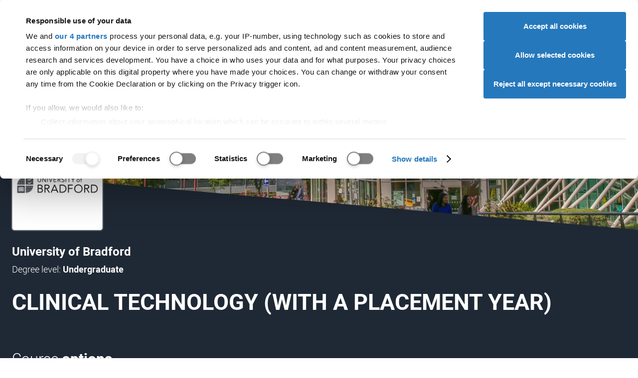

--- FILE ---
content_type: text/html; charset=utf-8
request_url: https://digital.ucas.com/coursedisplay/courses/12d57ba0-51b2-310d-c4d0-67c19c5a60e7?backUrl=https%3A%2F%2Fwww.ucas.com%2Fexplore%2Frelated%2F627021f2-a3e9-a197-dca4-29e7d70bc6ca
body_size: 55897
content:


<!DOCTYPE html>
<html lang="en" data-environment="PROD">
<head>
    <meta charset="UTF-8">
    <meta name="viewport" content="width=device-width, initial-scale=1">
    <meta name="theme-color" content="#e00023">
    <meta content="IE=edge,chrome=1" http-equiv="X-UA-Compatible"><script type="text/javascript">window.NREUM||(NREUM={});NREUM.info = {"beacon":"bam.nr-data.net","errorBeacon":"bam.nr-data.net","licenseKey":"64ed24da02","applicationID":"8666164","transactionName":"Y1VVY0cDXhZYW0NdW1ofemF2TWZXal1WRldcc1hZQRBfCVVdRRtmUUNCW0ER","queueTime":0,"applicationTime":195,"agent":"","atts":""}</script><script type="text/javascript">(window.NREUM||(NREUM={})).init={privacy:{cookies_enabled:true},ajax:{deny_list:[]},feature_flags:["soft_nav"],distributed_tracing:{enabled:true}};(window.NREUM||(NREUM={})).loader_config={agentID:"8666504",accountID:"987886",trustKey:"1379077",xpid:"XQ4AWV5VGwsGUldTAQU=",licenseKey:"64ed24da02",applicationID:"8666164",browserID:"8666504"};;/*! For license information please see nr-loader-spa-1.308.0.min.js.LICENSE.txt */
(()=>{var e,t,r={384:(e,t,r)=>{"use strict";r.d(t,{NT:()=>a,US:()=>u,Zm:()=>o,bQ:()=>d,dV:()=>c,pV:()=>l});var n=r(6154),i=r(1863),s=r(1910);const a={beacon:"bam.nr-data.net",errorBeacon:"bam.nr-data.net"};function o(){return n.gm.NREUM||(n.gm.NREUM={}),void 0===n.gm.newrelic&&(n.gm.newrelic=n.gm.NREUM),n.gm.NREUM}function c(){let e=o();return e.o||(e.o={ST:n.gm.setTimeout,SI:n.gm.setImmediate||n.gm.setInterval,CT:n.gm.clearTimeout,XHR:n.gm.XMLHttpRequest,REQ:n.gm.Request,EV:n.gm.Event,PR:n.gm.Promise,MO:n.gm.MutationObserver,FETCH:n.gm.fetch,WS:n.gm.WebSocket},(0,s.i)(...Object.values(e.o))),e}function d(e,t){let r=o();r.initializedAgents??={},t.initializedAt={ms:(0,i.t)(),date:new Date},r.initializedAgents[e]=t}function u(e,t){o()[e]=t}function l(){return function(){let e=o();const t=e.info||{};e.info={beacon:a.beacon,errorBeacon:a.errorBeacon,...t}}(),function(){let e=o();const t=e.init||{};e.init={...t}}(),c(),function(){let e=o();const t=e.loader_config||{};e.loader_config={...t}}(),o()}},782:(e,t,r)=>{"use strict";r.d(t,{T:()=>n});const n=r(860).K7.pageViewTiming},860:(e,t,r)=>{"use strict";r.d(t,{$J:()=>u,K7:()=>c,P3:()=>d,XX:()=>i,Yy:()=>o,df:()=>s,qY:()=>n,v4:()=>a});const n="events",i="jserrors",s="browser/blobs",a="rum",o="browser/logs",c={ajax:"ajax",genericEvents:"generic_events",jserrors:i,logging:"logging",metrics:"metrics",pageAction:"page_action",pageViewEvent:"page_view_event",pageViewTiming:"page_view_timing",sessionReplay:"session_replay",sessionTrace:"session_trace",softNav:"soft_navigations",spa:"spa"},d={[c.pageViewEvent]:1,[c.pageViewTiming]:2,[c.metrics]:3,[c.jserrors]:4,[c.spa]:5,[c.ajax]:6,[c.sessionTrace]:7,[c.softNav]:8,[c.sessionReplay]:9,[c.logging]:10,[c.genericEvents]:11},u={[c.pageViewEvent]:a,[c.pageViewTiming]:n,[c.ajax]:n,[c.spa]:n,[c.softNav]:n,[c.metrics]:i,[c.jserrors]:i,[c.sessionTrace]:s,[c.sessionReplay]:s,[c.logging]:o,[c.genericEvents]:"ins"}},944:(e,t,r)=>{"use strict";r.d(t,{R:()=>i});var n=r(3241);function i(e,t){"function"==typeof console.debug&&(console.debug("New Relic Warning: https://github.com/newrelic/newrelic-browser-agent/blob/main/docs/warning-codes.md#".concat(e),t),(0,n.W)({agentIdentifier:null,drained:null,type:"data",name:"warn",feature:"warn",data:{code:e,secondary:t}}))}},993:(e,t,r)=>{"use strict";r.d(t,{A$:()=>s,ET:()=>a,TZ:()=>o,p_:()=>i});var n=r(860);const i={ERROR:"ERROR",WARN:"WARN",INFO:"INFO",DEBUG:"DEBUG",TRACE:"TRACE"},s={OFF:0,ERROR:1,WARN:2,INFO:3,DEBUG:4,TRACE:5},a="log",o=n.K7.logging},1541:(e,t,r)=>{"use strict";r.d(t,{U:()=>i,f:()=>n});const n={MFE:"MFE",BA:"BA"};function i(e,t){if(2!==t?.harvestEndpointVersion)return{};const r=t.agentRef.runtime.appMetadata.agents[0].entityGuid;return e?{"source.id":e.id,"source.name":e.name,"source.type":e.type,"parent.id":e.parent?.id||r,"parent.type":e.parent?.type||n.BA}:{"entity.guid":r,appId:t.agentRef.info.applicationID}}},1687:(e,t,r)=>{"use strict";r.d(t,{Ak:()=>d,Ze:()=>h,x3:()=>u});var n=r(3241),i=r(7836),s=r(3606),a=r(860),o=r(2646);const c={};function d(e,t){const r={staged:!1,priority:a.P3[t]||0};l(e),c[e].get(t)||c[e].set(t,r)}function u(e,t){e&&c[e]&&(c[e].get(t)&&c[e].delete(t),p(e,t,!1),c[e].size&&f(e))}function l(e){if(!e)throw new Error("agentIdentifier required");c[e]||(c[e]=new Map)}function h(e="",t="feature",r=!1){if(l(e),!e||!c[e].get(t)||r)return p(e,t);c[e].get(t).staged=!0,f(e)}function f(e){const t=Array.from(c[e]);t.every(([e,t])=>t.staged)&&(t.sort((e,t)=>e[1].priority-t[1].priority),t.forEach(([t])=>{c[e].delete(t),p(e,t)}))}function p(e,t,r=!0){const a=e?i.ee.get(e):i.ee,c=s.i.handlers;if(!a.aborted&&a.backlog&&c){if((0,n.W)({agentIdentifier:e,type:"lifecycle",name:"drain",feature:t}),r){const e=a.backlog[t],r=c[t];if(r){for(let t=0;e&&t<e.length;++t)g(e[t],r);Object.entries(r).forEach(([e,t])=>{Object.values(t||{}).forEach(t=>{t[0]?.on&&t[0]?.context()instanceof o.y&&t[0].on(e,t[1])})})}}a.isolatedBacklog||delete c[t],a.backlog[t]=null,a.emit("drain-"+t,[])}}function g(e,t){var r=e[1];Object.values(t[r]||{}).forEach(t=>{var r=e[0];if(t[0]===r){var n=t[1],i=e[3],s=e[2];n.apply(i,s)}})}},1738:(e,t,r)=>{"use strict";r.d(t,{U:()=>f,Y:()=>h});var n=r(3241),i=r(9908),s=r(1863),a=r(944),o=r(5701),c=r(3969),d=r(8362),u=r(860),l=r(4261);function h(e,t,r,s){const h=s||r;!h||h[e]&&h[e]!==d.d.prototype[e]||(h[e]=function(){(0,i.p)(c.xV,["API/"+e+"/called"],void 0,u.K7.metrics,r.ee),(0,n.W)({agentIdentifier:r.agentIdentifier,drained:!!o.B?.[r.agentIdentifier],type:"data",name:"api",feature:l.Pl+e,data:{}});try{return t.apply(this,arguments)}catch(e){(0,a.R)(23,e)}})}function f(e,t,r,n,a){const o=e.info;null===r?delete o.jsAttributes[t]:o.jsAttributes[t]=r,(a||null===r)&&(0,i.p)(l.Pl+n,[(0,s.t)(),t,r],void 0,"session",e.ee)}},1741:(e,t,r)=>{"use strict";r.d(t,{W:()=>s});var n=r(944),i=r(4261);class s{#e(e,...t){if(this[e]!==s.prototype[e])return this[e](...t);(0,n.R)(35,e)}addPageAction(e,t){return this.#e(i.hG,e,t)}register(e){return this.#e(i.eY,e)}recordCustomEvent(e,t){return this.#e(i.fF,e,t)}setPageViewName(e,t){return this.#e(i.Fw,e,t)}setCustomAttribute(e,t,r){return this.#e(i.cD,e,t,r)}noticeError(e,t){return this.#e(i.o5,e,t)}setUserId(e,t=!1){return this.#e(i.Dl,e,t)}setApplicationVersion(e){return this.#e(i.nb,e)}setErrorHandler(e){return this.#e(i.bt,e)}addRelease(e,t){return this.#e(i.k6,e,t)}log(e,t){return this.#e(i.$9,e,t)}start(){return this.#e(i.d3)}finished(e){return this.#e(i.BL,e)}recordReplay(){return this.#e(i.CH)}pauseReplay(){return this.#e(i.Tb)}addToTrace(e){return this.#e(i.U2,e)}setCurrentRouteName(e){return this.#e(i.PA,e)}interaction(e){return this.#e(i.dT,e)}wrapLogger(e,t,r){return this.#e(i.Wb,e,t,r)}measure(e,t){return this.#e(i.V1,e,t)}consent(e){return this.#e(i.Pv,e)}}},1863:(e,t,r)=>{"use strict";function n(){return Math.floor(performance.now())}r.d(t,{t:()=>n})},1910:(e,t,r)=>{"use strict";r.d(t,{i:()=>s});var n=r(944);const i=new Map;function s(...e){return e.every(e=>{if(i.has(e))return i.get(e);const t="function"==typeof e?e.toString():"",r=t.includes("[native code]"),s=t.includes("nrWrapper");return r||s||(0,n.R)(64,e?.name||t),i.set(e,r),r})}},2555:(e,t,r)=>{"use strict";r.d(t,{D:()=>o,f:()=>a});var n=r(384),i=r(8122);const s={beacon:n.NT.beacon,errorBeacon:n.NT.errorBeacon,licenseKey:void 0,applicationID:void 0,sa:void 0,queueTime:void 0,applicationTime:void 0,ttGuid:void 0,user:void 0,account:void 0,product:void 0,extra:void 0,jsAttributes:{},userAttributes:void 0,atts:void 0,transactionName:void 0,tNamePlain:void 0};function a(e){try{return!!e.licenseKey&&!!e.errorBeacon&&!!e.applicationID}catch(e){return!1}}const o=e=>(0,i.a)(e,s)},2614:(e,t,r)=>{"use strict";r.d(t,{BB:()=>a,H3:()=>n,g:()=>d,iL:()=>c,tS:()=>o,uh:()=>i,wk:()=>s});const n="NRBA",i="SESSION",s=144e5,a=18e5,o={STARTED:"session-started",PAUSE:"session-pause",RESET:"session-reset",RESUME:"session-resume",UPDATE:"session-update"},c={SAME_TAB:"same-tab",CROSS_TAB:"cross-tab"},d={OFF:0,FULL:1,ERROR:2}},2646:(e,t,r)=>{"use strict";r.d(t,{y:()=>n});class n{constructor(e){this.contextId=e}}},2843:(e,t,r)=>{"use strict";r.d(t,{G:()=>s,u:()=>i});var n=r(3878);function i(e,t=!1,r,i){(0,n.DD)("visibilitychange",function(){if(t)return void("hidden"===document.visibilityState&&e());e(document.visibilityState)},r,i)}function s(e,t,r){(0,n.sp)("pagehide",e,t,r)}},3241:(e,t,r)=>{"use strict";r.d(t,{W:()=>s});var n=r(6154);const i="newrelic";function s(e={}){try{n.gm.dispatchEvent(new CustomEvent(i,{detail:e}))}catch(e){}}},3304:(e,t,r)=>{"use strict";r.d(t,{A:()=>s});var n=r(7836);const i=()=>{const e=new WeakSet;return(t,r)=>{if("object"==typeof r&&null!==r){if(e.has(r))return;e.add(r)}return r}};function s(e){try{return JSON.stringify(e,i())??""}catch(e){try{n.ee.emit("internal-error",[e])}catch(e){}return""}}},3333:(e,t,r)=>{"use strict";r.d(t,{$v:()=>u,TZ:()=>n,Xh:()=>c,Zp:()=>i,kd:()=>d,mq:()=>o,nf:()=>a,qN:()=>s});const n=r(860).K7.genericEvents,i=["auxclick","click","copy","keydown","paste","scrollend"],s=["focus","blur"],a=4,o=1e3,c=2e3,d=["PageAction","UserAction","BrowserPerformance"],u={RESOURCES:"experimental.resources",REGISTER:"register"}},3434:(e,t,r)=>{"use strict";r.d(t,{Jt:()=>s,YM:()=>d});var n=r(7836),i=r(5607);const s="nr@original:".concat(i.W),a=50;var o=Object.prototype.hasOwnProperty,c=!1;function d(e,t){return e||(e=n.ee),r.inPlace=function(e,t,n,i,s){n||(n="");const a="-"===n.charAt(0);for(let o=0;o<t.length;o++){const c=t[o],d=e[c];l(d)||(e[c]=r(d,a?c+n:n,i,c,s))}},r.flag=s,r;function r(t,r,n,c,d){return l(t)?t:(r||(r=""),nrWrapper[s]=t,function(e,t,r){if(Object.defineProperty&&Object.keys)try{return Object.keys(e).forEach(function(r){Object.defineProperty(t,r,{get:function(){return e[r]},set:function(t){return e[r]=t,t}})}),t}catch(e){u([e],r)}for(var n in e)o.call(e,n)&&(t[n]=e[n])}(t,nrWrapper,e),nrWrapper);function nrWrapper(){var s,o,l,h;let f;try{o=this,s=[...arguments],l="function"==typeof n?n(s,o):n||{}}catch(t){u([t,"",[s,o,c],l],e)}i(r+"start",[s,o,c],l,d);const p=performance.now();let g;try{return h=t.apply(o,s),g=performance.now(),h}catch(e){throw g=performance.now(),i(r+"err",[s,o,e],l,d),f=e,f}finally{const e=g-p,t={start:p,end:g,duration:e,isLongTask:e>=a,methodName:c,thrownError:f};t.isLongTask&&i("long-task",[t,o],l,d),i(r+"end",[s,o,h],l,d)}}}function i(r,n,i,s){if(!c||t){var a=c;c=!0;try{e.emit(r,n,i,t,s)}catch(t){u([t,r,n,i],e)}c=a}}}function u(e,t){t||(t=n.ee);try{t.emit("internal-error",e)}catch(e){}}function l(e){return!(e&&"function"==typeof e&&e.apply&&!e[s])}},3606:(e,t,r)=>{"use strict";r.d(t,{i:()=>s});var n=r(9908);s.on=a;var i=s.handlers={};function s(e,t,r,s){a(s||n.d,i,e,t,r)}function a(e,t,r,i,s){s||(s="feature"),e||(e=n.d);var a=t[s]=t[s]||{};(a[r]=a[r]||[]).push([e,i])}},3738:(e,t,r)=>{"use strict";r.d(t,{He:()=>i,Kp:()=>o,Lc:()=>d,Rz:()=>u,TZ:()=>n,bD:()=>s,d3:()=>a,jx:()=>l,sl:()=>h,uP:()=>c});const n=r(860).K7.sessionTrace,i="bstResource",s="resource",a="-start",o="-end",c="fn"+a,d="fn"+o,u="pushState",l=1e3,h=3e4},3785:(e,t,r)=>{"use strict";r.d(t,{R:()=>c,b:()=>d});var n=r(9908),i=r(1863),s=r(860),a=r(3969),o=r(993);function c(e,t,r={},c=o.p_.INFO,d=!0,u,l=(0,i.t)()){(0,n.p)(a.xV,["API/logging/".concat(c.toLowerCase(),"/called")],void 0,s.K7.metrics,e),(0,n.p)(o.ET,[l,t,r,c,d,u],void 0,s.K7.logging,e)}function d(e){return"string"==typeof e&&Object.values(o.p_).some(t=>t===e.toUpperCase().trim())}},3878:(e,t,r)=>{"use strict";function n(e,t){return{capture:e,passive:!1,signal:t}}function i(e,t,r=!1,i){window.addEventListener(e,t,n(r,i))}function s(e,t,r=!1,i){document.addEventListener(e,t,n(r,i))}r.d(t,{DD:()=>s,jT:()=>n,sp:()=>i})},3962:(e,t,r)=>{"use strict";r.d(t,{AM:()=>a,O2:()=>l,OV:()=>s,Qu:()=>h,TZ:()=>c,ih:()=>f,pP:()=>o,t1:()=>u,tC:()=>i,wD:()=>d});var n=r(860);const i=["click","keydown","submit"],s="popstate",a="api",o="initialPageLoad",c=n.K7.softNav,d=5e3,u=500,l={INITIAL_PAGE_LOAD:"",ROUTE_CHANGE:1,UNSPECIFIED:2},h={INTERACTION:1,AJAX:2,CUSTOM_END:3,CUSTOM_TRACER:4},f={IP:"in progress",PF:"pending finish",FIN:"finished",CAN:"cancelled"}},3969:(e,t,r)=>{"use strict";r.d(t,{TZ:()=>n,XG:()=>o,rs:()=>i,xV:()=>a,z_:()=>s});const n=r(860).K7.metrics,i="sm",s="cm",a="storeSupportabilityMetrics",o="storeEventMetrics"},4234:(e,t,r)=>{"use strict";r.d(t,{W:()=>s});var n=r(7836),i=r(1687);class s{constructor(e,t){this.agentIdentifier=e,this.ee=n.ee.get(e),this.featureName=t,this.blocked=!1}deregisterDrain(){(0,i.x3)(this.agentIdentifier,this.featureName)}}},4261:(e,t,r)=>{"use strict";r.d(t,{$9:()=>u,BL:()=>c,CH:()=>p,Dl:()=>R,Fw:()=>w,PA:()=>v,Pl:()=>n,Pv:()=>A,Tb:()=>h,U2:()=>a,V1:()=>E,Wb:()=>T,bt:()=>y,cD:()=>b,d3:()=>x,dT:()=>d,eY:()=>g,fF:()=>f,hG:()=>s,hw:()=>i,k6:()=>o,nb:()=>m,o5:()=>l});const n="api-",i=n+"ixn-",s="addPageAction",a="addToTrace",o="addRelease",c="finished",d="interaction",u="log",l="noticeError",h="pauseReplay",f="recordCustomEvent",p="recordReplay",g="register",m="setApplicationVersion",v="setCurrentRouteName",b="setCustomAttribute",y="setErrorHandler",w="setPageViewName",R="setUserId",x="start",T="wrapLogger",E="measure",A="consent"},5205:(e,t,r)=>{"use strict";r.d(t,{j:()=>S});var n=r(384),i=r(1741);var s=r(2555),a=r(3333);const o=e=>{if(!e||"string"!=typeof e)return!1;try{document.createDocumentFragment().querySelector(e)}catch{return!1}return!0};var c=r(2614),d=r(944),u=r(8122);const l="[data-nr-mask]",h=e=>(0,u.a)(e,(()=>{const e={feature_flags:[],experimental:{allow_registered_children:!1,resources:!1},mask_selector:"*",block_selector:"[data-nr-block]",mask_input_options:{color:!1,date:!1,"datetime-local":!1,email:!1,month:!1,number:!1,range:!1,search:!1,tel:!1,text:!1,time:!1,url:!1,week:!1,textarea:!1,select:!1,password:!0}};return{ajax:{deny_list:void 0,block_internal:!0,enabled:!0,autoStart:!0},api:{get allow_registered_children(){return e.feature_flags.includes(a.$v.REGISTER)||e.experimental.allow_registered_children},set allow_registered_children(t){e.experimental.allow_registered_children=t},duplicate_registered_data:!1},browser_consent_mode:{enabled:!1},distributed_tracing:{enabled:void 0,exclude_newrelic_header:void 0,cors_use_newrelic_header:void 0,cors_use_tracecontext_headers:void 0,allowed_origins:void 0},get feature_flags(){return e.feature_flags},set feature_flags(t){e.feature_flags=t},generic_events:{enabled:!0,autoStart:!0},harvest:{interval:30},jserrors:{enabled:!0,autoStart:!0},logging:{enabled:!0,autoStart:!0},metrics:{enabled:!0,autoStart:!0},obfuscate:void 0,page_action:{enabled:!0},page_view_event:{enabled:!0,autoStart:!0},page_view_timing:{enabled:!0,autoStart:!0},performance:{capture_marks:!1,capture_measures:!1,capture_detail:!0,resources:{get enabled(){return e.feature_flags.includes(a.$v.RESOURCES)||e.experimental.resources},set enabled(t){e.experimental.resources=t},asset_types:[],first_party_domains:[],ignore_newrelic:!0}},privacy:{cookies_enabled:!0},proxy:{assets:void 0,beacon:void 0},session:{expiresMs:c.wk,inactiveMs:c.BB},session_replay:{autoStart:!0,enabled:!1,preload:!1,sampling_rate:10,error_sampling_rate:100,collect_fonts:!1,inline_images:!1,fix_stylesheets:!0,mask_all_inputs:!0,get mask_text_selector(){return e.mask_selector},set mask_text_selector(t){o(t)?e.mask_selector="".concat(t,",").concat(l):""===t||null===t?e.mask_selector=l:(0,d.R)(5,t)},get block_class(){return"nr-block"},get ignore_class(){return"nr-ignore"},get mask_text_class(){return"nr-mask"},get block_selector(){return e.block_selector},set block_selector(t){o(t)?e.block_selector+=",".concat(t):""!==t&&(0,d.R)(6,t)},get mask_input_options(){return e.mask_input_options},set mask_input_options(t){t&&"object"==typeof t?e.mask_input_options={...t,password:!0}:(0,d.R)(7,t)}},session_trace:{enabled:!0,autoStart:!0},soft_navigations:{enabled:!0,autoStart:!0},spa:{enabled:!0,autoStart:!0},ssl:void 0,user_actions:{enabled:!0,elementAttributes:["id","className","tagName","type"]}}})());var f=r(6154),p=r(9324);let g=0;const m={buildEnv:p.F3,distMethod:p.Xs,version:p.xv,originTime:f.WN},v={consented:!1},b={appMetadata:{},get consented(){return this.session?.state?.consent||v.consented},set consented(e){v.consented=e},customTransaction:void 0,denyList:void 0,disabled:!1,harvester:void 0,isolatedBacklog:!1,isRecording:!1,loaderType:void 0,maxBytes:3e4,obfuscator:void 0,onerror:void 0,ptid:void 0,releaseIds:{},session:void 0,timeKeeper:void 0,registeredEntities:[],jsAttributesMetadata:{bytes:0},get harvestCount(){return++g}},y=e=>{const t=(0,u.a)(e,b),r=Object.keys(m).reduce((e,t)=>(e[t]={value:m[t],writable:!1,configurable:!0,enumerable:!0},e),{});return Object.defineProperties(t,r)};var w=r(5701);const R=e=>{const t=e.startsWith("http");e+="/",r.p=t?e:"https://"+e};var x=r(7836),T=r(3241);const E={accountID:void 0,trustKey:void 0,agentID:void 0,licenseKey:void 0,applicationID:void 0,xpid:void 0},A=e=>(0,u.a)(e,E),_=new Set;function S(e,t={},r,a){let{init:o,info:c,loader_config:d,runtime:u={},exposed:l=!0}=t;if(!c){const e=(0,n.pV)();o=e.init,c=e.info,d=e.loader_config}e.init=h(o||{}),e.loader_config=A(d||{}),c.jsAttributes??={},f.bv&&(c.jsAttributes.isWorker=!0),e.info=(0,s.D)(c);const p=e.init,g=[c.beacon,c.errorBeacon];_.has(e.agentIdentifier)||(p.proxy.assets&&(R(p.proxy.assets),g.push(p.proxy.assets)),p.proxy.beacon&&g.push(p.proxy.beacon),e.beacons=[...g],function(e){const t=(0,n.pV)();Object.getOwnPropertyNames(i.W.prototype).forEach(r=>{const n=i.W.prototype[r];if("function"!=typeof n||"constructor"===n)return;let s=t[r];e[r]&&!1!==e.exposed&&"micro-agent"!==e.runtime?.loaderType&&(t[r]=(...t)=>{const n=e[r](...t);return s?s(...t):n})})}(e),(0,n.US)("activatedFeatures",w.B)),u.denyList=[...p.ajax.deny_list||[],...p.ajax.block_internal?g:[]],u.ptid=e.agentIdentifier,u.loaderType=r,e.runtime=y(u),_.has(e.agentIdentifier)||(e.ee=x.ee.get(e.agentIdentifier),e.exposed=l,(0,T.W)({agentIdentifier:e.agentIdentifier,drained:!!w.B?.[e.agentIdentifier],type:"lifecycle",name:"initialize",feature:void 0,data:e.config})),_.add(e.agentIdentifier)}},5270:(e,t,r)=>{"use strict";r.d(t,{Aw:()=>a,SR:()=>s,rF:()=>o});var n=r(384),i=r(7767);function s(e){return!!(0,n.dV)().o.MO&&(0,i.V)(e)&&!0===e?.session_trace.enabled}function a(e){return!0===e?.session_replay.preload&&s(e)}function o(e,t){try{if("string"==typeof t?.type){if("password"===t.type.toLowerCase())return"*".repeat(e?.length||0);if(void 0!==t?.dataset?.nrUnmask||t?.classList?.contains("nr-unmask"))return e}}catch(e){}return"string"==typeof e?e.replace(/[\S]/g,"*"):"*".repeat(e?.length||0)}},5289:(e,t,r)=>{"use strict";r.d(t,{GG:()=>a,Qr:()=>c,sB:()=>o});var n=r(3878),i=r(6389);function s(){return"undefined"==typeof document||"complete"===document.readyState}function a(e,t){if(s())return e();const r=(0,i.J)(e),a=setInterval(()=>{s()&&(clearInterval(a),r())},500);(0,n.sp)("load",r,t)}function o(e){if(s())return e();(0,n.DD)("DOMContentLoaded",e)}function c(e){if(s())return e();(0,n.sp)("popstate",e)}},5607:(e,t,r)=>{"use strict";r.d(t,{W:()=>n});const n=(0,r(9566).bz)()},5701:(e,t,r)=>{"use strict";r.d(t,{B:()=>s,t:()=>a});var n=r(3241);const i=new Set,s={};function a(e,t){const r=t.agentIdentifier;s[r]??={},e&&"object"==typeof e&&(i.has(r)||(t.ee.emit("rumresp",[e]),s[r]=e,i.add(r),(0,n.W)({agentIdentifier:r,loaded:!0,drained:!0,type:"lifecycle",name:"load",feature:void 0,data:e})))}},6154:(e,t,r)=>{"use strict";r.d(t,{OF:()=>d,RI:()=>i,WN:()=>h,bv:()=>s,eN:()=>f,gm:()=>a,lR:()=>l,m:()=>c,mw:()=>o,sb:()=>u});var n=r(1863);const i="undefined"!=typeof window&&!!window.document,s="undefined"!=typeof WorkerGlobalScope&&("undefined"!=typeof self&&self instanceof WorkerGlobalScope&&self.navigator instanceof WorkerNavigator||"undefined"!=typeof globalThis&&globalThis instanceof WorkerGlobalScope&&globalThis.navigator instanceof WorkerNavigator),a=i?window:"undefined"!=typeof WorkerGlobalScope&&("undefined"!=typeof self&&self instanceof WorkerGlobalScope&&self||"undefined"!=typeof globalThis&&globalThis instanceof WorkerGlobalScope&&globalThis),o=Boolean("hidden"===a?.document?.visibilityState),c=""+a?.location,d=/iPad|iPhone|iPod/.test(a.navigator?.userAgent),u=d&&"undefined"==typeof SharedWorker,l=(()=>{const e=a.navigator?.userAgent?.match(/Firefox[/\s](\d+\.\d+)/);return Array.isArray(e)&&e.length>=2?+e[1]:0})(),h=Date.now()-(0,n.t)(),f=()=>"undefined"!=typeof PerformanceNavigationTiming&&a?.performance?.getEntriesByType("navigation")?.[0]?.responseStart},6344:(e,t,r)=>{"use strict";r.d(t,{BB:()=>u,Qb:()=>l,TZ:()=>i,Ug:()=>a,Vh:()=>s,_s:()=>o,bc:()=>d,yP:()=>c});var n=r(2614);const i=r(860).K7.sessionReplay,s="errorDuringReplay",a=.12,o={DomContentLoaded:0,Load:1,FullSnapshot:2,IncrementalSnapshot:3,Meta:4,Custom:5},c={[n.g.ERROR]:15e3,[n.g.FULL]:3e5,[n.g.OFF]:0},d={RESET:{message:"Session was reset",sm:"Reset"},IMPORT:{message:"Recorder failed to import",sm:"Import"},TOO_MANY:{message:"429: Too Many Requests",sm:"Too-Many"},TOO_BIG:{message:"Payload was too large",sm:"Too-Big"},CROSS_TAB:{message:"Session Entity was set to OFF on another tab",sm:"Cross-Tab"},ENTITLEMENTS:{message:"Session Replay is not allowed and will not be started",sm:"Entitlement"}},u=5e3,l={API:"api",RESUME:"resume",SWITCH_TO_FULL:"switchToFull",INITIALIZE:"initialize",PRELOAD:"preload"}},6389:(e,t,r)=>{"use strict";function n(e,t=500,r={}){const n=r?.leading||!1;let i;return(...r)=>{n&&void 0===i&&(e.apply(this,r),i=setTimeout(()=>{i=clearTimeout(i)},t)),n||(clearTimeout(i),i=setTimeout(()=>{e.apply(this,r)},t))}}function i(e){let t=!1;return(...r)=>{t||(t=!0,e.apply(this,r))}}r.d(t,{J:()=>i,s:()=>n})},6630:(e,t,r)=>{"use strict";r.d(t,{T:()=>n});const n=r(860).K7.pageViewEvent},6774:(e,t,r)=>{"use strict";r.d(t,{T:()=>n});const n=r(860).K7.jserrors},7295:(e,t,r)=>{"use strict";r.d(t,{Xv:()=>a,gX:()=>i,iW:()=>s});var n=[];function i(e){if(!e||s(e))return!1;if(0===n.length)return!0;if("*"===n[0].hostname)return!1;for(var t=0;t<n.length;t++){var r=n[t];if(r.hostname.test(e.hostname)&&r.pathname.test(e.pathname))return!1}return!0}function s(e){return void 0===e.hostname}function a(e){if(n=[],e&&e.length)for(var t=0;t<e.length;t++){let r=e[t];if(!r)continue;if("*"===r)return void(n=[{hostname:"*"}]);0===r.indexOf("http://")?r=r.substring(7):0===r.indexOf("https://")&&(r=r.substring(8));const i=r.indexOf("/");let s,a;i>0?(s=r.substring(0,i),a=r.substring(i)):(s=r,a="*");let[c]=s.split(":");n.push({hostname:o(c),pathname:o(a,!0)})}}function o(e,t=!1){const r=e.replace(/[.+?^${}()|[\]\\]/g,e=>"\\"+e).replace(/\*/g,".*?");return new RegExp((t?"^":"")+r+"$")}},7485:(e,t,r)=>{"use strict";r.d(t,{D:()=>i});var n=r(6154);function i(e){if(0===(e||"").indexOf("data:"))return{protocol:"data"};try{const t=new URL(e,location.href),r={port:t.port,hostname:t.hostname,pathname:t.pathname,search:t.search,protocol:t.protocol.slice(0,t.protocol.indexOf(":")),sameOrigin:t.protocol===n.gm?.location?.protocol&&t.host===n.gm?.location?.host};return r.port&&""!==r.port||("http:"===t.protocol&&(r.port="80"),"https:"===t.protocol&&(r.port="443")),r.pathname&&""!==r.pathname?r.pathname.startsWith("/")||(r.pathname="/".concat(r.pathname)):r.pathname="/",r}catch(e){return{}}}},7699:(e,t,r)=>{"use strict";r.d(t,{It:()=>s,KC:()=>o,No:()=>i,qh:()=>a});var n=r(860);const i=16e3,s=1e6,a="SESSION_ERROR",o={[n.K7.logging]:!0,[n.K7.genericEvents]:!1,[n.K7.jserrors]:!1,[n.K7.ajax]:!1}},7767:(e,t,r)=>{"use strict";r.d(t,{V:()=>i});var n=r(6154);const i=e=>n.RI&&!0===e?.privacy.cookies_enabled},7836:(e,t,r)=>{"use strict";r.d(t,{P:()=>o,ee:()=>c});var n=r(384),i=r(8990),s=r(2646),a=r(5607);const o="nr@context:".concat(a.W),c=function e(t,r){var n={},a={},u={},l=!1;try{l=16===r.length&&d.initializedAgents?.[r]?.runtime.isolatedBacklog}catch(e){}var h={on:p,addEventListener:p,removeEventListener:function(e,t){var r=n[e];if(!r)return;for(var i=0;i<r.length;i++)r[i]===t&&r.splice(i,1)},emit:function(e,r,n,i,s){!1!==s&&(s=!0);if(c.aborted&&!i)return;t&&s&&t.emit(e,r,n);var o=f(n);g(e).forEach(e=>{e.apply(o,r)});var d=v()[a[e]];d&&d.push([h,e,r,o]);return o},get:m,listeners:g,context:f,buffer:function(e,t){const r=v();if(t=t||"feature",h.aborted)return;Object.entries(e||{}).forEach(([e,n])=>{a[n]=t,t in r||(r[t]=[])})},abort:function(){h._aborted=!0,Object.keys(h.backlog).forEach(e=>{delete h.backlog[e]})},isBuffering:function(e){return!!v()[a[e]]},debugId:r,backlog:l?{}:t&&"object"==typeof t.backlog?t.backlog:{},isolatedBacklog:l};return Object.defineProperty(h,"aborted",{get:()=>{let e=h._aborted||!1;return e||(t&&(e=t.aborted),e)}}),h;function f(e){return e&&e instanceof s.y?e:e?(0,i.I)(e,o,()=>new s.y(o)):new s.y(o)}function p(e,t){n[e]=g(e).concat(t)}function g(e){return n[e]||[]}function m(t){return u[t]=u[t]||e(h,t)}function v(){return h.backlog}}(void 0,"globalEE"),d=(0,n.Zm)();d.ee||(d.ee=c)},8122:(e,t,r)=>{"use strict";r.d(t,{a:()=>i});var n=r(944);function i(e,t){try{if(!e||"object"!=typeof e)return(0,n.R)(3);if(!t||"object"!=typeof t)return(0,n.R)(4);const r=Object.create(Object.getPrototypeOf(t),Object.getOwnPropertyDescriptors(t)),s=0===Object.keys(r).length?e:r;for(let a in s)if(void 0!==e[a])try{if(null===e[a]){r[a]=null;continue}Array.isArray(e[a])&&Array.isArray(t[a])?r[a]=Array.from(new Set([...e[a],...t[a]])):"object"==typeof e[a]&&"object"==typeof t[a]?r[a]=i(e[a],t[a]):r[a]=e[a]}catch(e){r[a]||(0,n.R)(1,e)}return r}catch(e){(0,n.R)(2,e)}}},8139:(e,t,r)=>{"use strict";r.d(t,{u:()=>h});var n=r(7836),i=r(3434),s=r(8990),a=r(6154);const o={},c=a.gm.XMLHttpRequest,d="addEventListener",u="removeEventListener",l="nr@wrapped:".concat(n.P);function h(e){var t=function(e){return(e||n.ee).get("events")}(e);if(o[t.debugId]++)return t;o[t.debugId]=1;var r=(0,i.YM)(t,!0);function h(e){r.inPlace(e,[d,u],"-",p)}function p(e,t){return e[1]}return"getPrototypeOf"in Object&&(a.RI&&f(document,h),c&&f(c.prototype,h),f(a.gm,h)),t.on(d+"-start",function(e,t){var n=e[1];if(null!==n&&("function"==typeof n||"object"==typeof n)&&"newrelic"!==e[0]){var i=(0,s.I)(n,l,function(){var e={object:function(){if("function"!=typeof n.handleEvent)return;return n.handleEvent.apply(n,arguments)},function:n}[typeof n];return e?r(e,"fn-",null,e.name||"anonymous"):n});this.wrapped=e[1]=i}}),t.on(u+"-start",function(e){e[1]=this.wrapped||e[1]}),t}function f(e,t,...r){let n=e;for(;"object"==typeof n&&!Object.prototype.hasOwnProperty.call(n,d);)n=Object.getPrototypeOf(n);n&&t(n,...r)}},8362:(e,t,r)=>{"use strict";r.d(t,{d:()=>s});var n=r(9566),i=r(1741);class s extends i.W{agentIdentifier=(0,n.LA)(16)}},8374:(e,t,r)=>{r.nc=(()=>{try{return document?.currentScript?.nonce}catch(e){}return""})()},8990:(e,t,r)=>{"use strict";r.d(t,{I:()=>i});var n=Object.prototype.hasOwnProperty;function i(e,t,r){if(n.call(e,t))return e[t];var i=r();if(Object.defineProperty&&Object.keys)try{return Object.defineProperty(e,t,{value:i,writable:!0,enumerable:!1}),i}catch(e){}return e[t]=i,i}},9119:(e,t,r)=>{"use strict";r.d(t,{L:()=>s});var n=/([^?#]*)[^#]*(#[^?]*|$).*/,i=/([^?#]*)().*/;function s(e,t){return e?e.replace(t?n:i,"$1$2"):e}},9300:(e,t,r)=>{"use strict";r.d(t,{T:()=>n});const n=r(860).K7.ajax},9324:(e,t,r)=>{"use strict";r.d(t,{AJ:()=>a,F3:()=>i,Xs:()=>s,Yq:()=>o,xv:()=>n});const n="1.308.0",i="PROD",s="CDN",a="@newrelic/rrweb",o="1.0.1"},9566:(e,t,r)=>{"use strict";r.d(t,{LA:()=>o,ZF:()=>c,bz:()=>a,el:()=>d});var n=r(6154);const i="xxxxxxxx-xxxx-4xxx-yxxx-xxxxxxxxxxxx";function s(e,t){return e?15&e[t]:16*Math.random()|0}function a(){const e=n.gm?.crypto||n.gm?.msCrypto;let t,r=0;return e&&e.getRandomValues&&(t=e.getRandomValues(new Uint8Array(30))),i.split("").map(e=>"x"===e?s(t,r++).toString(16):"y"===e?(3&s()|8).toString(16):e).join("")}function o(e){const t=n.gm?.crypto||n.gm?.msCrypto;let r,i=0;t&&t.getRandomValues&&(r=t.getRandomValues(new Uint8Array(e)));const a=[];for(var o=0;o<e;o++)a.push(s(r,i++).toString(16));return a.join("")}function c(){return o(16)}function d(){return o(32)}},9908:(e,t,r)=>{"use strict";r.d(t,{d:()=>n,p:()=>i});var n=r(7836).ee.get("handle");function i(e,t,r,i,s){s?(s.buffer([e],i),s.emit(e,t,r)):(n.buffer([e],i),n.emit(e,t,r))}}},n={};function i(e){var t=n[e];if(void 0!==t)return t.exports;var s=n[e]={exports:{}};return r[e](s,s.exports,i),s.exports}i.m=r,i.d=(e,t)=>{for(var r in t)i.o(t,r)&&!i.o(e,r)&&Object.defineProperty(e,r,{enumerable:!0,get:t[r]})},i.f={},i.e=e=>Promise.all(Object.keys(i.f).reduce((t,r)=>(i.f[r](e,t),t),[])),i.u=e=>({212:"nr-spa-compressor",249:"nr-spa-recorder",478:"nr-spa"}[e]+"-1.308.0.min.js"),i.o=(e,t)=>Object.prototype.hasOwnProperty.call(e,t),e={},t="NRBA-1.308.0.PROD:",i.l=(r,n,s,a)=>{if(e[r])e[r].push(n);else{var o,c;if(void 0!==s)for(var d=document.getElementsByTagName("script"),u=0;u<d.length;u++){var l=d[u];if(l.getAttribute("src")==r||l.getAttribute("data-webpack")==t+s){o=l;break}}if(!o){c=!0;var h={478:"sha512-RSfSVnmHk59T/uIPbdSE0LPeqcEdF4/+XhfJdBuccH5rYMOEZDhFdtnh6X6nJk7hGpzHd9Ujhsy7lZEz/ORYCQ==",249:"sha512-ehJXhmntm85NSqW4MkhfQqmeKFulra3klDyY0OPDUE+sQ3GokHlPh1pmAzuNy//3j4ac6lzIbmXLvGQBMYmrkg==",212:"sha512-B9h4CR46ndKRgMBcK+j67uSR2RCnJfGefU+A7FrgR/k42ovXy5x/MAVFiSvFxuVeEk/pNLgvYGMp1cBSK/G6Fg=="};(o=document.createElement("script")).charset="utf-8",i.nc&&o.setAttribute("nonce",i.nc),o.setAttribute("data-webpack",t+s),o.src=r,0!==o.src.indexOf(window.location.origin+"/")&&(o.crossOrigin="anonymous"),h[a]&&(o.integrity=h[a])}e[r]=[n];var f=(t,n)=>{o.onerror=o.onload=null,clearTimeout(p);var i=e[r];if(delete e[r],o.parentNode&&o.parentNode.removeChild(o),i&&i.forEach(e=>e(n)),t)return t(n)},p=setTimeout(f.bind(null,void 0,{type:"timeout",target:o}),12e4);o.onerror=f.bind(null,o.onerror),o.onload=f.bind(null,o.onload),c&&document.head.appendChild(o)}},i.r=e=>{"undefined"!=typeof Symbol&&Symbol.toStringTag&&Object.defineProperty(e,Symbol.toStringTag,{value:"Module"}),Object.defineProperty(e,"__esModule",{value:!0})},i.p="https://js-agent.newrelic.com/",(()=>{var e={38:0,788:0};i.f.j=(t,r)=>{var n=i.o(e,t)?e[t]:void 0;if(0!==n)if(n)r.push(n[2]);else{var s=new Promise((r,i)=>n=e[t]=[r,i]);r.push(n[2]=s);var a=i.p+i.u(t),o=new Error;i.l(a,r=>{if(i.o(e,t)&&(0!==(n=e[t])&&(e[t]=void 0),n)){var s=r&&("load"===r.type?"missing":r.type),a=r&&r.target&&r.target.src;o.message="Loading chunk "+t+" failed: ("+s+": "+a+")",o.name="ChunkLoadError",o.type=s,o.request=a,n[1](o)}},"chunk-"+t,t)}};var t=(t,r)=>{var n,s,[a,o,c]=r,d=0;if(a.some(t=>0!==e[t])){for(n in o)i.o(o,n)&&(i.m[n]=o[n]);if(c)c(i)}for(t&&t(r);d<a.length;d++)s=a[d],i.o(e,s)&&e[s]&&e[s][0](),e[s]=0},r=self["webpackChunk:NRBA-1.308.0.PROD"]=self["webpackChunk:NRBA-1.308.0.PROD"]||[];r.forEach(t.bind(null,0)),r.push=t.bind(null,r.push.bind(r))})(),(()=>{"use strict";i(8374);var e=i(8362),t=i(860);const r=Object.values(t.K7);var n=i(5205);var s=i(9908),a=i(1863),o=i(4261),c=i(1738);var d=i(1687),u=i(4234),l=i(5289),h=i(6154),f=i(944),p=i(5270),g=i(7767),m=i(6389),v=i(7699);class b extends u.W{constructor(e,t){super(e.agentIdentifier,t),this.agentRef=e,this.abortHandler=void 0,this.featAggregate=void 0,this.loadedSuccessfully=void 0,this.onAggregateImported=new Promise(e=>{this.loadedSuccessfully=e}),this.deferred=Promise.resolve(),!1===e.init[this.featureName].autoStart?this.deferred=new Promise((t,r)=>{this.ee.on("manual-start-all",(0,m.J)(()=>{(0,d.Ak)(e.agentIdentifier,this.featureName),t()}))}):(0,d.Ak)(e.agentIdentifier,t)}importAggregator(e,t,r={}){if(this.featAggregate)return;const n=async()=>{let n;await this.deferred;try{if((0,g.V)(e.init)){const{setupAgentSession:t}=await i.e(478).then(i.bind(i,8766));n=t(e)}}catch(e){(0,f.R)(20,e),this.ee.emit("internal-error",[e]),(0,s.p)(v.qh,[e],void 0,this.featureName,this.ee)}try{if(!this.#t(this.featureName,n,e.init))return(0,d.Ze)(this.agentIdentifier,this.featureName),void this.loadedSuccessfully(!1);const{Aggregate:i}=await t();this.featAggregate=new i(e,r),e.runtime.harvester.initializedAggregates.push(this.featAggregate),this.loadedSuccessfully(!0)}catch(e){(0,f.R)(34,e),this.abortHandler?.(),(0,d.Ze)(this.agentIdentifier,this.featureName,!0),this.loadedSuccessfully(!1),this.ee&&this.ee.abort()}};h.RI?(0,l.GG)(()=>n(),!0):n()}#t(e,r,n){if(this.blocked)return!1;switch(e){case t.K7.sessionReplay:return(0,p.SR)(n)&&!!r;case t.K7.sessionTrace:return!!r;default:return!0}}}var y=i(6630),w=i(2614),R=i(3241);class x extends b{static featureName=y.T;constructor(e){var t;super(e,y.T),this.setupInspectionEvents(e.agentIdentifier),t=e,(0,c.Y)(o.Fw,function(e,r){"string"==typeof e&&("/"!==e.charAt(0)&&(e="/"+e),t.runtime.customTransaction=(r||"http://custom.transaction")+e,(0,s.p)(o.Pl+o.Fw,[(0,a.t)()],void 0,void 0,t.ee))},t),this.importAggregator(e,()=>i.e(478).then(i.bind(i,2467)))}setupInspectionEvents(e){const t=(t,r)=>{t&&(0,R.W)({agentIdentifier:e,timeStamp:t.timeStamp,loaded:"complete"===t.target.readyState,type:"window",name:r,data:t.target.location+""})};(0,l.sB)(e=>{t(e,"DOMContentLoaded")}),(0,l.GG)(e=>{t(e,"load")}),(0,l.Qr)(e=>{t(e,"navigate")}),this.ee.on(w.tS.UPDATE,(t,r)=>{(0,R.W)({agentIdentifier:e,type:"lifecycle",name:"session",data:r})})}}var T=i(384);class E extends e.d{constructor(e){var t;(super(),h.gm)?(this.features={},(0,T.bQ)(this.agentIdentifier,this),this.desiredFeatures=new Set(e.features||[]),this.desiredFeatures.add(x),(0,n.j)(this,e,e.loaderType||"agent"),t=this,(0,c.Y)(o.cD,function(e,r,n=!1){if("string"==typeof e){if(["string","number","boolean"].includes(typeof r)||null===r)return(0,c.U)(t,e,r,o.cD,n);(0,f.R)(40,typeof r)}else(0,f.R)(39,typeof e)},t),function(e){(0,c.Y)(o.Dl,function(t,r=!1){if("string"!=typeof t&&null!==t)return void(0,f.R)(41,typeof t);const n=e.info.jsAttributes["enduser.id"];r&&null!=n&&n!==t?(0,s.p)(o.Pl+"setUserIdAndResetSession",[t],void 0,"session",e.ee):(0,c.U)(e,"enduser.id",t,o.Dl,!0)},e)}(this),function(e){(0,c.Y)(o.nb,function(t){if("string"==typeof t||null===t)return(0,c.U)(e,"application.version",t,o.nb,!1);(0,f.R)(42,typeof t)},e)}(this),function(e){(0,c.Y)(o.d3,function(){e.ee.emit("manual-start-all")},e)}(this),function(e){(0,c.Y)(o.Pv,function(t=!0){if("boolean"==typeof t){if((0,s.p)(o.Pl+o.Pv,[t],void 0,"session",e.ee),e.runtime.consented=t,t){const t=e.features.page_view_event;t.onAggregateImported.then(e=>{const r=t.featAggregate;e&&!r.sentRum&&r.sendRum()})}}else(0,f.R)(65,typeof t)},e)}(this),this.run()):(0,f.R)(21)}get config(){return{info:this.info,init:this.init,loader_config:this.loader_config,runtime:this.runtime}}get api(){return this}run(){try{const e=function(e){const t={};return r.forEach(r=>{t[r]=!!e[r]?.enabled}),t}(this.init),n=[...this.desiredFeatures];n.sort((e,r)=>t.P3[e.featureName]-t.P3[r.featureName]),n.forEach(r=>{if(!e[r.featureName]&&r.featureName!==t.K7.pageViewEvent)return;if(r.featureName===t.K7.spa)return void(0,f.R)(67);const n=function(e){switch(e){case t.K7.ajax:return[t.K7.jserrors];case t.K7.sessionTrace:return[t.K7.ajax,t.K7.pageViewEvent];case t.K7.sessionReplay:return[t.K7.sessionTrace];case t.K7.pageViewTiming:return[t.K7.pageViewEvent];default:return[]}}(r.featureName).filter(e=>!(e in this.features));n.length>0&&(0,f.R)(36,{targetFeature:r.featureName,missingDependencies:n}),this.features[r.featureName]=new r(this)})}catch(e){(0,f.R)(22,e);for(const e in this.features)this.features[e].abortHandler?.();const t=(0,T.Zm)();delete t.initializedAgents[this.agentIdentifier]?.features,delete this.sharedAggregator;return t.ee.get(this.agentIdentifier).abort(),!1}}}var A=i(2843),_=i(782);class S extends b{static featureName=_.T;constructor(e){super(e,_.T),h.RI&&((0,A.u)(()=>(0,s.p)("docHidden",[(0,a.t)()],void 0,_.T,this.ee),!0),(0,A.G)(()=>(0,s.p)("winPagehide",[(0,a.t)()],void 0,_.T,this.ee)),this.importAggregator(e,()=>i.e(478).then(i.bind(i,9917))))}}var O=i(3969);class I extends b{static featureName=O.TZ;constructor(e){super(e,O.TZ),h.RI&&document.addEventListener("securitypolicyviolation",e=>{(0,s.p)(O.xV,["Generic/CSPViolation/Detected"],void 0,this.featureName,this.ee)}),this.importAggregator(e,()=>i.e(478).then(i.bind(i,6555)))}}var N=i(6774),P=i(3878),k=i(3304);class D{constructor(e,t,r,n,i){this.name="UncaughtError",this.message="string"==typeof e?e:(0,k.A)(e),this.sourceURL=t,this.line=r,this.column=n,this.__newrelic=i}}function C(e){return M(e)?e:new D(void 0!==e?.message?e.message:e,e?.filename||e?.sourceURL,e?.lineno||e?.line,e?.colno||e?.col,e?.__newrelic,e?.cause)}function j(e){const t="Unhandled Promise Rejection: ";if(!e?.reason)return;if(M(e.reason)){try{e.reason.message.startsWith(t)||(e.reason.message=t+e.reason.message)}catch(e){}return C(e.reason)}const r=C(e.reason);return(r.message||"").startsWith(t)||(r.message=t+r.message),r}function L(e){if(e.error instanceof SyntaxError&&!/:\d+$/.test(e.error.stack?.trim())){const t=new D(e.message,e.filename,e.lineno,e.colno,e.error.__newrelic,e.cause);return t.name=SyntaxError.name,t}return M(e.error)?e.error:C(e)}function M(e){return e instanceof Error&&!!e.stack}function H(e,r,n,i,o=(0,a.t)()){"string"==typeof e&&(e=new Error(e)),(0,s.p)("err",[e,o,!1,r,n.runtime.isRecording,void 0,i],void 0,t.K7.jserrors,n.ee),(0,s.p)("uaErr",[],void 0,t.K7.genericEvents,n.ee)}var B=i(1541),K=i(993),W=i(3785);function U(e,{customAttributes:t={},level:r=K.p_.INFO}={},n,i,s=(0,a.t)()){(0,W.R)(n.ee,e,t,r,!1,i,s)}function F(e,r,n,i,c=(0,a.t)()){(0,s.p)(o.Pl+o.hG,[c,e,r,i],void 0,t.K7.genericEvents,n.ee)}function V(e,r,n,i,c=(0,a.t)()){const{start:d,end:u,customAttributes:l}=r||{},h={customAttributes:l||{}};if("object"!=typeof h.customAttributes||"string"!=typeof e||0===e.length)return void(0,f.R)(57);const p=(e,t)=>null==e?t:"number"==typeof e?e:e instanceof PerformanceMark?e.startTime:Number.NaN;if(h.start=p(d,0),h.end=p(u,c),Number.isNaN(h.start)||Number.isNaN(h.end))(0,f.R)(57);else{if(h.duration=h.end-h.start,!(h.duration<0))return(0,s.p)(o.Pl+o.V1,[h,e,i],void 0,t.K7.genericEvents,n.ee),h;(0,f.R)(58)}}function G(e,r={},n,i,c=(0,a.t)()){(0,s.p)(o.Pl+o.fF,[c,e,r,i],void 0,t.K7.genericEvents,n.ee)}function z(e){(0,c.Y)(o.eY,function(t){return Y(e,t)},e)}function Y(e,r,n){(0,f.R)(54,"newrelic.register"),r||={},r.type=B.f.MFE,r.licenseKey||=e.info.licenseKey,r.blocked=!1,r.parent=n||{},Array.isArray(r.tags)||(r.tags=[]);const i={};r.tags.forEach(e=>{"name"!==e&&"id"!==e&&(i["source.".concat(e)]=!0)}),r.isolated??=!0;let o=()=>{};const c=e.runtime.registeredEntities;if(!r.isolated){const e=c.find(({metadata:{target:{id:e}}})=>e===r.id&&!r.isolated);if(e)return e}const d=e=>{r.blocked=!0,o=e};function u(e){return"string"==typeof e&&!!e.trim()&&e.trim().length<501||"number"==typeof e}e.init.api.allow_registered_children||d((0,m.J)(()=>(0,f.R)(55))),u(r.id)&&u(r.name)||d((0,m.J)(()=>(0,f.R)(48,r)));const l={addPageAction:(t,n={})=>g(F,[t,{...i,...n},e],r),deregister:()=>{d((0,m.J)(()=>(0,f.R)(68)))},log:(t,n={})=>g(U,[t,{...n,customAttributes:{...i,...n.customAttributes||{}}},e],r),measure:(t,n={})=>g(V,[t,{...n,customAttributes:{...i,...n.customAttributes||{}}},e],r),noticeError:(t,n={})=>g(H,[t,{...i,...n},e],r),register:(t={})=>g(Y,[e,t],l.metadata.target),recordCustomEvent:(t,n={})=>g(G,[t,{...i,...n},e],r),setApplicationVersion:e=>p("application.version",e),setCustomAttribute:(e,t)=>p(e,t),setUserId:e=>p("enduser.id",e),metadata:{customAttributes:i,target:r}},h=()=>(r.blocked&&o(),r.blocked);h()||c.push(l);const p=(e,t)=>{h()||(i[e]=t)},g=(r,n,i)=>{if(h())return;const o=(0,a.t)();(0,s.p)(O.xV,["API/register/".concat(r.name,"/called")],void 0,t.K7.metrics,e.ee);try{if(e.init.api.duplicate_registered_data&&"register"!==r.name){let e=n;if(n[1]instanceof Object){const t={"child.id":i.id,"child.type":i.type};e="customAttributes"in n[1]?[n[0],{...n[1],customAttributes:{...n[1].customAttributes,...t}},...n.slice(2)]:[n[0],{...n[1],...t},...n.slice(2)]}r(...e,void 0,o)}return r(...n,i,o)}catch(e){(0,f.R)(50,e)}};return l}class Z extends b{static featureName=N.T;constructor(e){var t;super(e,N.T),t=e,(0,c.Y)(o.o5,(e,r)=>H(e,r,t),t),function(e){(0,c.Y)(o.bt,function(t){e.runtime.onerror=t},e)}(e),function(e){let t=0;(0,c.Y)(o.k6,function(e,r){++t>10||(this.runtime.releaseIds[e.slice(-200)]=(""+r).slice(-200))},e)}(e),z(e);try{this.removeOnAbort=new AbortController}catch(e){}this.ee.on("internal-error",(t,r)=>{this.abortHandler&&(0,s.p)("ierr",[C(t),(0,a.t)(),!0,{},e.runtime.isRecording,r],void 0,this.featureName,this.ee)}),h.gm.addEventListener("unhandledrejection",t=>{this.abortHandler&&(0,s.p)("err",[j(t),(0,a.t)(),!1,{unhandledPromiseRejection:1},e.runtime.isRecording],void 0,this.featureName,this.ee)},(0,P.jT)(!1,this.removeOnAbort?.signal)),h.gm.addEventListener("error",t=>{this.abortHandler&&(0,s.p)("err",[L(t),(0,a.t)(),!1,{},e.runtime.isRecording],void 0,this.featureName,this.ee)},(0,P.jT)(!1,this.removeOnAbort?.signal)),this.abortHandler=this.#r,this.importAggregator(e,()=>i.e(478).then(i.bind(i,2176)))}#r(){this.removeOnAbort?.abort(),this.abortHandler=void 0}}var q=i(8990);let X=1;function J(e){const t=typeof e;return!e||"object"!==t&&"function"!==t?-1:e===h.gm?0:(0,q.I)(e,"nr@id",function(){return X++})}function Q(e){if("string"==typeof e&&e.length)return e.length;if("object"==typeof e){if("undefined"!=typeof ArrayBuffer&&e instanceof ArrayBuffer&&e.byteLength)return e.byteLength;if("undefined"!=typeof Blob&&e instanceof Blob&&e.size)return e.size;if(!("undefined"!=typeof FormData&&e instanceof FormData))try{return(0,k.A)(e).length}catch(e){return}}}var ee=i(8139),te=i(7836),re=i(3434);const ne={},ie=["open","send"];function se(e){var t=e||te.ee;const r=function(e){return(e||te.ee).get("xhr")}(t);if(void 0===h.gm.XMLHttpRequest)return r;if(ne[r.debugId]++)return r;ne[r.debugId]=1,(0,ee.u)(t);var n=(0,re.YM)(r),i=h.gm.XMLHttpRequest,s=h.gm.MutationObserver,a=h.gm.Promise,o=h.gm.setInterval,c="readystatechange",d=["onload","onerror","onabort","onloadstart","onloadend","onprogress","ontimeout"],u=[],l=h.gm.XMLHttpRequest=function(e){const t=new i(e),s=r.context(t);try{r.emit("new-xhr",[t],s),t.addEventListener(c,(a=s,function(){var e=this;e.readyState>3&&!a.resolved&&(a.resolved=!0,r.emit("xhr-resolved",[],e)),n.inPlace(e,d,"fn-",y)}),(0,P.jT)(!1))}catch(e){(0,f.R)(15,e);try{r.emit("internal-error",[e])}catch(e){}}var a;return t};function p(e,t){n.inPlace(t,["onreadystatechange"],"fn-",y)}if(function(e,t){for(var r in e)t[r]=e[r]}(i,l),l.prototype=i.prototype,n.inPlace(l.prototype,ie,"-xhr-",y),r.on("send-xhr-start",function(e,t){p(e,t),function(e){u.push(e),s&&(g?g.then(b):o?o(b):(m=-m,v.data=m))}(t)}),r.on("open-xhr-start",p),s){var g=a&&a.resolve();if(!o&&!a){var m=1,v=document.createTextNode(m);new s(b).observe(v,{characterData:!0})}}else t.on("fn-end",function(e){e[0]&&e[0].type===c||b()});function b(){for(var e=0;e<u.length;e++)p(0,u[e]);u.length&&(u=[])}function y(e,t){return t}return r}var ae="fetch-",oe=ae+"body-",ce=["arrayBuffer","blob","json","text","formData"],de=h.gm.Request,ue=h.gm.Response,le="prototype";const he={};function fe(e){const t=function(e){return(e||te.ee).get("fetch")}(e);if(!(de&&ue&&h.gm.fetch))return t;if(he[t.debugId]++)return t;function r(e,r,n){var i=e[r];"function"==typeof i&&(e[r]=function(){var e,r=[...arguments],s={};t.emit(n+"before-start",[r],s),s[te.P]&&s[te.P].dt&&(e=s[te.P].dt);var a=i.apply(this,r);return t.emit(n+"start",[r,e],a),a.then(function(e){return t.emit(n+"end",[null,e],a),e},function(e){throw t.emit(n+"end",[e],a),e})})}return he[t.debugId]=1,ce.forEach(e=>{r(de[le],e,oe),r(ue[le],e,oe)}),r(h.gm,"fetch",ae),t.on(ae+"end",function(e,r){var n=this;if(r){var i=r.headers.get("content-length");null!==i&&(n.rxSize=i),t.emit(ae+"done",[null,r],n)}else t.emit(ae+"done",[e],n)}),t}var pe=i(7485),ge=i(9566);class me{constructor(e){this.agentRef=e}generateTracePayload(e){const t=this.agentRef.loader_config;if(!this.shouldGenerateTrace(e)||!t)return null;var r=(t.accountID||"").toString()||null,n=(t.agentID||"").toString()||null,i=(t.trustKey||"").toString()||null;if(!r||!n)return null;var s=(0,ge.ZF)(),a=(0,ge.el)(),o=Date.now(),c={spanId:s,traceId:a,timestamp:o};return(e.sameOrigin||this.isAllowedOrigin(e)&&this.useTraceContextHeadersForCors())&&(c.traceContextParentHeader=this.generateTraceContextParentHeader(s,a),c.traceContextStateHeader=this.generateTraceContextStateHeader(s,o,r,n,i)),(e.sameOrigin&&!this.excludeNewrelicHeader()||!e.sameOrigin&&this.isAllowedOrigin(e)&&this.useNewrelicHeaderForCors())&&(c.newrelicHeader=this.generateTraceHeader(s,a,o,r,n,i)),c}generateTraceContextParentHeader(e,t){return"00-"+t+"-"+e+"-01"}generateTraceContextStateHeader(e,t,r,n,i){return i+"@nr=0-1-"+r+"-"+n+"-"+e+"----"+t}generateTraceHeader(e,t,r,n,i,s){if(!("function"==typeof h.gm?.btoa))return null;var a={v:[0,1],d:{ty:"Browser",ac:n,ap:i,id:e,tr:t,ti:r}};return s&&n!==s&&(a.d.tk=s),btoa((0,k.A)(a))}shouldGenerateTrace(e){return this.agentRef.init?.distributed_tracing?.enabled&&this.isAllowedOrigin(e)}isAllowedOrigin(e){var t=!1;const r=this.agentRef.init?.distributed_tracing;if(e.sameOrigin)t=!0;else if(r?.allowed_origins instanceof Array)for(var n=0;n<r.allowed_origins.length;n++){var i=(0,pe.D)(r.allowed_origins[n]);if(e.hostname===i.hostname&&e.protocol===i.protocol&&e.port===i.port){t=!0;break}}return t}excludeNewrelicHeader(){var e=this.agentRef.init?.distributed_tracing;return!!e&&!!e.exclude_newrelic_header}useNewrelicHeaderForCors(){var e=this.agentRef.init?.distributed_tracing;return!!e&&!1!==e.cors_use_newrelic_header}useTraceContextHeadersForCors(){var e=this.agentRef.init?.distributed_tracing;return!!e&&!!e.cors_use_tracecontext_headers}}var ve=i(9300),be=i(7295);function ye(e){return"string"==typeof e?e:e instanceof(0,T.dV)().o.REQ?e.url:h.gm?.URL&&e instanceof URL?e.href:void 0}var we=["load","error","abort","timeout"],Re=we.length,xe=(0,T.dV)().o.REQ,Te=(0,T.dV)().o.XHR;const Ee="X-NewRelic-App-Data";class Ae extends b{static featureName=ve.T;constructor(e){super(e,ve.T),this.dt=new me(e),this.handler=(e,t,r,n)=>(0,s.p)(e,t,r,n,this.ee);try{const e={xmlhttprequest:"xhr",fetch:"fetch",beacon:"beacon"};h.gm?.performance?.getEntriesByType("resource").forEach(r=>{if(r.initiatorType in e&&0!==r.responseStatus){const n={status:r.responseStatus},i={rxSize:r.transferSize,duration:Math.floor(r.duration),cbTime:0};_e(n,r.name),this.handler("xhr",[n,i,r.startTime,r.responseEnd,e[r.initiatorType]],void 0,t.K7.ajax)}})}catch(e){}fe(this.ee),se(this.ee),function(e,r,n,i){function o(e){var t=this;t.totalCbs=0,t.called=0,t.cbTime=0,t.end=T,t.ended=!1,t.xhrGuids={},t.lastSize=null,t.loadCaptureCalled=!1,t.params=this.params||{},t.metrics=this.metrics||{},t.latestLongtaskEnd=0,e.addEventListener("load",function(r){E(t,e)},(0,P.jT)(!1)),h.lR||e.addEventListener("progress",function(e){t.lastSize=e.loaded},(0,P.jT)(!1))}function c(e){this.params={method:e[0]},_e(this,e[1]),this.metrics={}}function d(t,r){e.loader_config.xpid&&this.sameOrigin&&r.setRequestHeader("X-NewRelic-ID",e.loader_config.xpid);var n=i.generateTracePayload(this.parsedOrigin);if(n){var s=!1;n.newrelicHeader&&(r.setRequestHeader("newrelic",n.newrelicHeader),s=!0),n.traceContextParentHeader&&(r.setRequestHeader("traceparent",n.traceContextParentHeader),n.traceContextStateHeader&&r.setRequestHeader("tracestate",n.traceContextStateHeader),s=!0),s&&(this.dt=n)}}function u(e,t){var n=this.metrics,i=e[0],s=this;if(n&&i){var o=Q(i);o&&(n.txSize=o)}this.startTime=(0,a.t)(),this.body=i,this.listener=function(e){try{"abort"!==e.type||s.loadCaptureCalled||(s.params.aborted=!0),("load"!==e.type||s.called===s.totalCbs&&(s.onloadCalled||"function"!=typeof t.onload)&&"function"==typeof s.end)&&s.end(t)}catch(e){try{r.emit("internal-error",[e])}catch(e){}}};for(var c=0;c<Re;c++)t.addEventListener(we[c],this.listener,(0,P.jT)(!1))}function l(e,t,r){this.cbTime+=e,t?this.onloadCalled=!0:this.called+=1,this.called!==this.totalCbs||!this.onloadCalled&&"function"==typeof r.onload||"function"!=typeof this.end||this.end(r)}function f(e,t){var r=""+J(e)+!!t;this.xhrGuids&&!this.xhrGuids[r]&&(this.xhrGuids[r]=!0,this.totalCbs+=1)}function p(e,t){var r=""+J(e)+!!t;this.xhrGuids&&this.xhrGuids[r]&&(delete this.xhrGuids[r],this.totalCbs-=1)}function g(){this.endTime=(0,a.t)()}function m(e,t){t instanceof Te&&"load"===e[0]&&r.emit("xhr-load-added",[e[1],e[2]],t)}function v(e,t){t instanceof Te&&"load"===e[0]&&r.emit("xhr-load-removed",[e[1],e[2]],t)}function b(e,t,r){t instanceof Te&&("onload"===r&&(this.onload=!0),("load"===(e[0]&&e[0].type)||this.onload)&&(this.xhrCbStart=(0,a.t)()))}function y(e,t){this.xhrCbStart&&r.emit("xhr-cb-time",[(0,a.t)()-this.xhrCbStart,this.onload,t],t)}function w(e){var t,r=e[1]||{};if("string"==typeof e[0]?0===(t=e[0]).length&&h.RI&&(t=""+h.gm.location.href):e[0]&&e[0].url?t=e[0].url:h.gm?.URL&&e[0]&&e[0]instanceof URL?t=e[0].href:"function"==typeof e[0].toString&&(t=e[0].toString()),"string"==typeof t&&0!==t.length){t&&(this.parsedOrigin=(0,pe.D)(t),this.sameOrigin=this.parsedOrigin.sameOrigin);var n=i.generateTracePayload(this.parsedOrigin);if(n&&(n.newrelicHeader||n.traceContextParentHeader))if(e[0]&&e[0].headers)o(e[0].headers,n)&&(this.dt=n);else{var s={};for(var a in r)s[a]=r[a];s.headers=new Headers(r.headers||{}),o(s.headers,n)&&(this.dt=n),e.length>1?e[1]=s:e.push(s)}}function o(e,t){var r=!1;return t.newrelicHeader&&(e.set("newrelic",t.newrelicHeader),r=!0),t.traceContextParentHeader&&(e.set("traceparent",t.traceContextParentHeader),t.traceContextStateHeader&&e.set("tracestate",t.traceContextStateHeader),r=!0),r}}function R(e,t){this.params={},this.metrics={},this.startTime=(0,a.t)(),this.dt=t,e.length>=1&&(this.target=e[0]),e.length>=2&&(this.opts=e[1]);var r=this.opts||{},n=this.target;_e(this,ye(n));var i=(""+(n&&n instanceof xe&&n.method||r.method||"GET")).toUpperCase();this.params.method=i,this.body=r.body,this.txSize=Q(r.body)||0}function x(e,r){if(this.endTime=(0,a.t)(),this.params||(this.params={}),(0,be.iW)(this.params))return;let i;this.params.status=r?r.status:0,"string"==typeof this.rxSize&&this.rxSize.length>0&&(i=+this.rxSize);const s={txSize:this.txSize,rxSize:i,duration:(0,a.t)()-this.startTime};n("xhr",[this.params,s,this.startTime,this.endTime,"fetch"],this,t.K7.ajax)}function T(e){const r=this.params,i=this.metrics;if(!this.ended){this.ended=!0;for(let t=0;t<Re;t++)e.removeEventListener(we[t],this.listener,!1);r.aborted||(0,be.iW)(r)||(i.duration=(0,a.t)()-this.startTime,this.loadCaptureCalled||4!==e.readyState?null==r.status&&(r.status=0):E(this,e),i.cbTime=this.cbTime,n("xhr",[r,i,this.startTime,this.endTime,"xhr"],this,t.K7.ajax))}}function E(e,n){e.params.status=n.status;var i=function(e,t){var r=e.responseType;return"json"===r&&null!==t?t:"arraybuffer"===r||"blob"===r||"json"===r?Q(e.response):"text"===r||""===r||void 0===r?Q(e.responseText):void 0}(n,e.lastSize);if(i&&(e.metrics.rxSize=i),e.sameOrigin&&n.getAllResponseHeaders().indexOf(Ee)>=0){var a=n.getResponseHeader(Ee);a&&((0,s.p)(O.rs,["Ajax/CrossApplicationTracing/Header/Seen"],void 0,t.K7.metrics,r),e.params.cat=a.split(", ").pop())}e.loadCaptureCalled=!0}r.on("new-xhr",o),r.on("open-xhr-start",c),r.on("open-xhr-end",d),r.on("send-xhr-start",u),r.on("xhr-cb-time",l),r.on("xhr-load-added",f),r.on("xhr-load-removed",p),r.on("xhr-resolved",g),r.on("addEventListener-end",m),r.on("removeEventListener-end",v),r.on("fn-end",y),r.on("fetch-before-start",w),r.on("fetch-start",R),r.on("fn-start",b),r.on("fetch-done",x)}(e,this.ee,this.handler,this.dt),this.importAggregator(e,()=>i.e(478).then(i.bind(i,3845)))}}function _e(e,t){var r=(0,pe.D)(t),n=e.params||e;n.hostname=r.hostname,n.port=r.port,n.protocol=r.protocol,n.host=r.hostname+":"+r.port,n.pathname=r.pathname,e.parsedOrigin=r,e.sameOrigin=r.sameOrigin}const Se={},Oe=["pushState","replaceState"];function Ie(e){const t=function(e){return(e||te.ee).get("history")}(e);return!h.RI||Se[t.debugId]++||(Se[t.debugId]=1,(0,re.YM)(t).inPlace(window.history,Oe,"-")),t}var Ne=i(3738);function Pe(e){(0,c.Y)(o.BL,function(r=Date.now()){const n=r-h.WN;n<0&&(0,f.R)(62,r),(0,s.p)(O.XG,[o.BL,{time:n}],void 0,t.K7.metrics,e.ee),e.addToTrace({name:o.BL,start:r,origin:"nr"}),(0,s.p)(o.Pl+o.hG,[n,o.BL],void 0,t.K7.genericEvents,e.ee)},e)}const{He:ke,bD:De,d3:Ce,Kp:je,TZ:Le,Lc:Me,uP:He,Rz:Be}=Ne;class Ke extends b{static featureName=Le;constructor(e){var r;super(e,Le),r=e,(0,c.Y)(o.U2,function(e){if(!(e&&"object"==typeof e&&e.name&&e.start))return;const n={n:e.name,s:e.start-h.WN,e:(e.end||e.start)-h.WN,o:e.origin||"",t:"api"};n.s<0||n.e<0||n.e<n.s?(0,f.R)(61,{start:n.s,end:n.e}):(0,s.p)("bstApi",[n],void 0,t.K7.sessionTrace,r.ee)},r),Pe(e);if(!(0,g.V)(e.init))return void this.deregisterDrain();const n=this.ee;let d;Ie(n),this.eventsEE=(0,ee.u)(n),this.eventsEE.on(He,function(e,t){this.bstStart=(0,a.t)()}),this.eventsEE.on(Me,function(e,r){(0,s.p)("bst",[e[0],r,this.bstStart,(0,a.t)()],void 0,t.K7.sessionTrace,n)}),n.on(Be+Ce,function(e){this.time=(0,a.t)(),this.startPath=location.pathname+location.hash}),n.on(Be+je,function(e){(0,s.p)("bstHist",[location.pathname+location.hash,this.startPath,this.time],void 0,t.K7.sessionTrace,n)});try{d=new PerformanceObserver(e=>{const r=e.getEntries();(0,s.p)(ke,[r],void 0,t.K7.sessionTrace,n)}),d.observe({type:De,buffered:!0})}catch(e){}this.importAggregator(e,()=>i.e(478).then(i.bind(i,6974)),{resourceObserver:d})}}var We=i(6344);class Ue extends b{static featureName=We.TZ;#n;recorder;constructor(e){var r;let n;super(e,We.TZ),r=e,(0,c.Y)(o.CH,function(){(0,s.p)(o.CH,[],void 0,t.K7.sessionReplay,r.ee)},r),function(e){(0,c.Y)(o.Tb,function(){(0,s.p)(o.Tb,[],void 0,t.K7.sessionReplay,e.ee)},e)}(e);try{n=JSON.parse(localStorage.getItem("".concat(w.H3,"_").concat(w.uh)))}catch(e){}(0,p.SR)(e.init)&&this.ee.on(o.CH,()=>this.#i()),this.#s(n)&&this.importRecorder().then(e=>{e.startRecording(We.Qb.PRELOAD,n?.sessionReplayMode)}),this.importAggregator(this.agentRef,()=>i.e(478).then(i.bind(i,6167)),this),this.ee.on("err",e=>{this.blocked||this.agentRef.runtime.isRecording&&(this.errorNoticed=!0,(0,s.p)(We.Vh,[e],void 0,this.featureName,this.ee))})}#s(e){return e&&(e.sessionReplayMode===w.g.FULL||e.sessionReplayMode===w.g.ERROR)||(0,p.Aw)(this.agentRef.init)}importRecorder(){return this.recorder?Promise.resolve(this.recorder):(this.#n??=Promise.all([i.e(478),i.e(249)]).then(i.bind(i,4866)).then(({Recorder:e})=>(this.recorder=new e(this),this.recorder)).catch(e=>{throw this.ee.emit("internal-error",[e]),this.blocked=!0,e}),this.#n)}#i(){this.blocked||(this.featAggregate?this.featAggregate.mode!==w.g.FULL&&this.featAggregate.initializeRecording(w.g.FULL,!0,We.Qb.API):this.importRecorder().then(()=>{this.recorder.startRecording(We.Qb.API,w.g.FULL)}))}}var Fe=i(3962);class Ve extends b{static featureName=Fe.TZ;constructor(e){if(super(e,Fe.TZ),function(e){const r=e.ee.get("tracer");function n(){}(0,c.Y)(o.dT,function(e){return(new n).get("object"==typeof e?e:{})},e);const i=n.prototype={createTracer:function(n,i){var o={},c=this,d="function"==typeof i;return(0,s.p)(O.xV,["API/createTracer/called"],void 0,t.K7.metrics,e.ee),function(){if(r.emit((d?"":"no-")+"fn-start",[(0,a.t)(),c,d],o),d)try{return i.apply(this,arguments)}catch(e){const t="string"==typeof e?new Error(e):e;throw r.emit("fn-err",[arguments,this,t],o),t}finally{r.emit("fn-end",[(0,a.t)()],o)}}}};["actionText","setName","setAttribute","save","ignore","onEnd","getContext","end","get"].forEach(r=>{c.Y.apply(this,[r,function(){return(0,s.p)(o.hw+r,[performance.now(),...arguments],this,t.K7.softNav,e.ee),this},e,i])}),(0,c.Y)(o.PA,function(){(0,s.p)(o.hw+"routeName",[performance.now(),...arguments],void 0,t.K7.softNav,e.ee)},e)}(e),!h.RI||!(0,T.dV)().o.MO)return;const r=Ie(this.ee);try{this.removeOnAbort=new AbortController}catch(e){}Fe.tC.forEach(e=>{(0,P.sp)(e,e=>{l(e)},!0,this.removeOnAbort?.signal)});const n=()=>(0,s.p)("newURL",[(0,a.t)(),""+window.location],void 0,this.featureName,this.ee);r.on("pushState-end",n),r.on("replaceState-end",n),(0,P.sp)(Fe.OV,e=>{l(e),(0,s.p)("newURL",[e.timeStamp,""+window.location],void 0,this.featureName,this.ee)},!0,this.removeOnAbort?.signal);let d=!1;const u=new((0,T.dV)().o.MO)((e,t)=>{d||(d=!0,requestAnimationFrame(()=>{(0,s.p)("newDom",[(0,a.t)()],void 0,this.featureName,this.ee),d=!1}))}),l=(0,m.s)(e=>{"loading"!==document.readyState&&((0,s.p)("newUIEvent",[e],void 0,this.featureName,this.ee),u.observe(document.body,{attributes:!0,childList:!0,subtree:!0,characterData:!0}))},100,{leading:!0});this.abortHandler=function(){this.removeOnAbort?.abort(),u.disconnect(),this.abortHandler=void 0},this.importAggregator(e,()=>i.e(478).then(i.bind(i,4393)),{domObserver:u})}}var Ge=i(3333),ze=i(9119);const Ye={},Ze=new Set;function qe(e){return"string"==typeof e?{type:"string",size:(new TextEncoder).encode(e).length}:e instanceof ArrayBuffer?{type:"ArrayBuffer",size:e.byteLength}:e instanceof Blob?{type:"Blob",size:e.size}:e instanceof DataView?{type:"DataView",size:e.byteLength}:ArrayBuffer.isView(e)?{type:"TypedArray",size:e.byteLength}:{type:"unknown",size:0}}class Xe{constructor(e,t){this.timestamp=(0,a.t)(),this.currentUrl=(0,ze.L)(window.location.href),this.socketId=(0,ge.LA)(8),this.requestedUrl=(0,ze.L)(e),this.requestedProtocols=Array.isArray(t)?t.join(","):t||"",this.openedAt=void 0,this.protocol=void 0,this.extensions=void 0,this.binaryType=void 0,this.messageOrigin=void 0,this.messageCount=0,this.messageBytes=0,this.messageBytesMin=0,this.messageBytesMax=0,this.messageTypes=void 0,this.sendCount=0,this.sendBytes=0,this.sendBytesMin=0,this.sendBytesMax=0,this.sendTypes=void 0,this.closedAt=void 0,this.closeCode=void 0,this.closeReason="unknown",this.closeWasClean=void 0,this.connectedDuration=0,this.hasErrors=void 0}}class $e extends b{static featureName=Ge.TZ;constructor(e){super(e,Ge.TZ);const r=e.init.feature_flags.includes("websockets"),n=[e.init.page_action.enabled,e.init.performance.capture_marks,e.init.performance.capture_measures,e.init.performance.resources.enabled,e.init.user_actions.enabled,r];var d;let u,l;if(d=e,(0,c.Y)(o.hG,(e,t)=>F(e,t,d),d),function(e){(0,c.Y)(o.fF,(t,r)=>G(t,r,e),e)}(e),Pe(e),z(e),function(e){(0,c.Y)(o.V1,(t,r)=>V(t,r,e),e)}(e),r&&(l=function(e){if(!(0,T.dV)().o.WS)return e;const t=e.get("websockets");if(Ye[t.debugId]++)return t;Ye[t.debugId]=1,(0,A.G)(()=>{const e=(0,a.t)();Ze.forEach(r=>{r.nrData.closedAt=e,r.nrData.closeCode=1001,r.nrData.closeReason="Page navigating away",r.nrData.closeWasClean=!1,r.nrData.openedAt&&(r.nrData.connectedDuration=e-r.nrData.openedAt),t.emit("ws",[r.nrData],r)})});class r extends WebSocket{static name="WebSocket";static toString(){return"function WebSocket() { [native code] }"}toString(){return"[object WebSocket]"}get[Symbol.toStringTag](){return r.name}#a(e){(e.__newrelic??={}).socketId=this.nrData.socketId,this.nrData.hasErrors??=!0}constructor(...e){super(...e),this.nrData=new Xe(e[0],e[1]),this.addEventListener("open",()=>{this.nrData.openedAt=(0,a.t)(),["protocol","extensions","binaryType"].forEach(e=>{this.nrData[e]=this[e]}),Ze.add(this)}),this.addEventListener("message",e=>{const{type:t,size:r}=qe(e.data);this.nrData.messageOrigin??=(0,ze.L)(e.origin),this.nrData.messageCount++,this.nrData.messageBytes+=r,this.nrData.messageBytesMin=Math.min(this.nrData.messageBytesMin||1/0,r),this.nrData.messageBytesMax=Math.max(this.nrData.messageBytesMax,r),(this.nrData.messageTypes??"").includes(t)||(this.nrData.messageTypes=this.nrData.messageTypes?"".concat(this.nrData.messageTypes,",").concat(t):t)}),this.addEventListener("close",e=>{this.nrData.closedAt=(0,a.t)(),this.nrData.closeCode=e.code,e.reason&&(this.nrData.closeReason=e.reason),this.nrData.closeWasClean=e.wasClean,this.nrData.connectedDuration=this.nrData.closedAt-this.nrData.openedAt,Ze.delete(this),t.emit("ws",[this.nrData],this)})}addEventListener(e,t,...r){const n=this,i="function"==typeof t?function(...e){try{return t.apply(this,e)}catch(e){throw n.#a(e),e}}:t?.handleEvent?{handleEvent:function(...e){try{return t.handleEvent.apply(t,e)}catch(e){throw n.#a(e),e}}}:t;return super.addEventListener(e,i,...r)}send(e){if(this.readyState===WebSocket.OPEN){const{type:t,size:r}=qe(e);this.nrData.sendCount++,this.nrData.sendBytes+=r,this.nrData.sendBytesMin=Math.min(this.nrData.sendBytesMin||1/0,r),this.nrData.sendBytesMax=Math.max(this.nrData.sendBytesMax,r),(this.nrData.sendTypes??"").includes(t)||(this.nrData.sendTypes=this.nrData.sendTypes?"".concat(this.nrData.sendTypes,",").concat(t):t)}try{return super.send(e)}catch(e){throw this.#a(e),e}}close(...e){try{super.close(...e)}catch(e){throw this.#a(e),e}}}return h.gm.WebSocket=r,t}(this.ee)),h.RI){if(fe(this.ee),se(this.ee),u=Ie(this.ee),e.init.user_actions.enabled){function f(t){const r=(0,pe.D)(t);return e.beacons.includes(r.hostname+":"+r.port)}function p(){u.emit("navChange")}Ge.Zp.forEach(e=>(0,P.sp)(e,e=>(0,s.p)("ua",[e],void 0,this.featureName,this.ee),!0)),Ge.qN.forEach(e=>{const t=(0,m.s)(e=>{(0,s.p)("ua",[e],void 0,this.featureName,this.ee)},500,{leading:!0});(0,P.sp)(e,t)}),h.gm.addEventListener("error",()=>{(0,s.p)("uaErr",[],void 0,t.K7.genericEvents,this.ee)},(0,P.jT)(!1,this.removeOnAbort?.signal)),this.ee.on("open-xhr-start",(e,r)=>{f(e[1])||r.addEventListener("readystatechange",()=>{2===r.readyState&&(0,s.p)("uaXhr",[],void 0,t.K7.genericEvents,this.ee)})}),this.ee.on("fetch-start",e=>{e.length>=1&&!f(ye(e[0]))&&(0,s.p)("uaXhr",[],void 0,t.K7.genericEvents,this.ee)}),u.on("pushState-end",p),u.on("replaceState-end",p),window.addEventListener("hashchange",p,(0,P.jT)(!0,this.removeOnAbort?.signal)),window.addEventListener("popstate",p,(0,P.jT)(!0,this.removeOnAbort?.signal))}if(e.init.performance.resources.enabled&&h.gm.PerformanceObserver?.supportedEntryTypes.includes("resource")){new PerformanceObserver(e=>{e.getEntries().forEach(e=>{(0,s.p)("browserPerformance.resource",[e],void 0,this.featureName,this.ee)})}).observe({type:"resource",buffered:!0})}}r&&l.on("ws",e=>{(0,s.p)("ws-complete",[e],void 0,this.featureName,this.ee)});try{this.removeOnAbort=new AbortController}catch(g){}this.abortHandler=()=>{this.removeOnAbort?.abort(),this.abortHandler=void 0},n.some(e=>e)?this.importAggregator(e,()=>i.e(478).then(i.bind(i,8019))):this.deregisterDrain()}}var Je=i(2646);const Qe=new Map;function et(e,t,r,n,i=!0){if("object"!=typeof t||!t||"string"!=typeof r||!r||"function"!=typeof t[r])return(0,f.R)(29);const s=function(e){return(e||te.ee).get("logger")}(e),a=(0,re.YM)(s),o=new Je.y(te.P);o.level=n.level,o.customAttributes=n.customAttributes,o.autoCaptured=i;const c=t[r]?.[re.Jt]||t[r];return Qe.set(c,o),a.inPlace(t,[r],"wrap-logger-",()=>Qe.get(c)),s}var tt=i(1910);class rt extends b{static featureName=K.TZ;constructor(e){var t;super(e,K.TZ),t=e,(0,c.Y)(o.$9,(e,r)=>U(e,r,t),t),function(e){(0,c.Y)(o.Wb,(t,r,{customAttributes:n={},level:i=K.p_.INFO}={})=>{et(e.ee,t,r,{customAttributes:n,level:i},!1)},e)}(e),z(e);const r=this.ee;["log","error","warn","info","debug","trace"].forEach(e=>{(0,tt.i)(h.gm.console[e]),et(r,h.gm.console,e,{level:"log"===e?"info":e})}),this.ee.on("wrap-logger-end",function([e]){const{level:t,customAttributes:n,autoCaptured:i}=this;(0,W.R)(r,e,n,t,i)}),this.importAggregator(e,()=>i.e(478).then(i.bind(i,5288)))}}new E({features:[Ae,x,S,Ke,Ue,I,Z,$e,rt,Ve],loaderType:"spa"})})()})();</script>
    <title>Search - UCAS</title>



    <!-- Start styles first -->
<link rel="stylesheet" href="https://dfcdn.ucas.com/5.4.1/global/cookiebot.css" /><link href="https://dfcdn.ucas.com/5.4.1/global/global.css" rel="stylesheet">
    <!-- End styles first -->
    
    <base href="https://digital.ucas.com/coursedisplay">

    <link href="https://dfcdn.ucas.com/4.15.1/images/favicon.ico" rel="icon" type="image/ico" />
    <!--[if lte IE 8]>
        <script src="https://dfcdn.ucas.com/4.15.1/scripts/vendor/html5.js" type="text/javascript"></script>
    <![endif]-->
    <!-- Start styles last -->

    <!-- End styles last -->
    <!-- Start scripts first -->
<script id="CookiebotConfiguration" type="application/json">        {          "Frameworks": {            "IABTCF2": {              "AllowedVendors": [278, 755, 986, 164],			  "AllowedGoogleACVendors": [89]            }          }        }        </script><script>    function getCookie(name) {      const value = `; ${document.cookie}`;      const parts = value.split(`; ${name}=`);      if (parts.length === 2) return parts.pop().split(';').shift();    }    var cbc = unescape(getCookie('CookieConsent'));    window.ad_storage = cbc.indexOf('marketing:true') < 0 ? 'denied' : 'granted';    window.ad_user_data = cbc.indexOf('marketing:true') < 0 ? 'denied' : 'granted';    window.ad_personalization = cbc.indexOf('marketing:true') < 0 ? 'denied' : 'granted';    window.analytics_storage = cbc.indexOf('statistics:true') < 0 ? 'denied' : 'granted';    window.dataLayer = window.dataLayer || []; function gtag(){dataLayer.push(arguments);}    gtag('consent', 'default', { 'ad_storage': window.ad_storage, 'ad_user_data': window.ad_user_data, 'ad_personalization': window.ad_personalization, 'analytics_storage': window.analytics_storage });    window['gtag_enable_tcf_support'] = true;</script><script id="Cookiebot" src="https://consent.cookiebot.com/uc.js" data-cbid="a0bebf07-0de3-4c3d-bb4d-9b9f993e7627" data-blockingmode="auto" data-framework="TCFv2.2"></script><script>if (sessionStorage.getItem('global-audience-navigation-access') === 'true') { document.documentElement.setAttribute('data-global-audience-navigation-loading', 'loading') };</script><script>if (sessionStorage.getItem('global-user-menu-visible') === 'true') { document.documentElement.setAttribute('data-user-menu-loading', '') };</script>
    <!-- End scripts first -->

    <script src="https://dfcdn.ucas.com/4.15.1/scripts/base.js"></script>
    <script src="https://dfcdn.ucas.com/4.15.1/scripts/optional/nouislider.js" async></script>

    <script>
        window.__gigyaConf = { sessionExpiration: 0, enableSSOToken: true };

        function addBundleIfMatched(bundle, bundles, key, index) {
            if (typeof bundle === 'string' && bundle.indexOf(key) >= 0) {
                bundles[index] = bundle;
            } else if (typeof bundle === 'object') {
                if (bundle.src.indexOf(key + '-es5') >= 0) {
                    bundles[index * 2] = bundle;
                }

                if (bundle.src.indexOf(key + '-es2015') >= 0) {
                    bundles[(index * 2) + 1] = bundle;
                }
            }
        }

        if ('visibilityState' in document) {
            var Identity = Identity || { 'settings': {}, 'behaviors': {} };
            Identity.settings.hasIdentityLogin =
                false;
            Identity.settings.apiKey = '3_-T_rRw2AdTdZQrVXfo9l-h8Uqzn3hGrZCHHfvRg-ITrJ0cZMfHuAmo9YpLYQbTjo';
            Identity.settings.uiBaseUrl = 'https://digital.ucas.com';
            var unorderedBundles = JSON.parse('["https://d1a0g1sylrv4l0.cloudfront.net/Prod/main.d8437d4b150f6ea9.js","https://d1a0g1sylrv4l0.cloudfront.net/Prod/polyfills.854c300f67a76a04.js","https://d1a0g1sylrv4l0.cloudfront.net/Prod/runtime.a1a15609a6cc5299.js"]');
            var bundles = [];

            unorderedBundles.forEach(function(bundle) {
                addBundleIfMatched(bundle, bundles, 'runtime', 0);
                addBundleIfMatched(bundle, bundles, 'polyfills', 1);
                addBundleIfMatched(bundle, bundles, 'vendor', 2);
                addBundleIfMatched(bundle, bundles, 'main', 3);
            });

            
            // document.documentElement.setAttribute('data-spa-loading', '');
            [
                "https://dfcdn.ucas.com/4.15.1/stylesheets/full.css",
                "https://dfcdn.ucas.com/4.15.1/stylesheets/optional/schemes--optional--full.css",
                "/Content/angularSearchUI?v=ld2qgDgSM7hUlEIRj9oUb7g2fwd-AZwrgYXBPcE1E9E1"
            ].forEach(function(src) {
                var link = document.createElement('link');
                link.href = src;
                link.type = 'text/css';
                link.rel = 'stylesheet';
                document.head.appendChild(link);
            });

            [
                    
                    "https://dfcdn.ucas.com/4.15.1/scripts/adverts.js",
                    "https://dfcdn.ucas.com/4.15.1/scripts/vendor.js",
                    "https://dfcdn.ucas.com/4.15.1/scripts/inventory.js",
                    "https://dfcdn.ucas.com/4.15.1/scripts/full-spa.js",
                    "/bundles/angularSearchUI?v=CUXnl6s_3qkhgiR99lxzvqX4Q5P2WQaq0ktSL7LaklM1",
                    "https://cdns.eu1.gigya.com/js/gigya.js?apikey=3_-T_rRw2AdTdZQrVXfo9l-h8Uqzn3hGrZCHHfvRg-ITrJ0cZMfHuAmo9YpLYQbTjo"
                ].concat(bundles)
                .forEach(function(item) {
                    var script = document.createElement('script');
                    script.src = typeof item === 'string' ? item : item.src;
                    if (item.type === 'es5') {
                        script.noModule = true;
                    }

                    if (item.type === 'es2015') {
                        script.type = 'module';
                    }

                    script.async = false;
                    document.head.appendChild(script);
                });
        }
    </script>
<!-- No Facebook Pixel Code Here -->

    <!-- Start scripts last -->
<script src="https://dfcdn.ucas.com/5.4.1/global/global.js" defer></script>
    <!-- End scripts last -->

    <link href="https://dfcdn.ucas.com/4.15.1/stylesheets/base.css" rel="stylesheet" type="text/css" />
    <link type="text/css" rel="stylesheet" href="https://dfcdn.ucas.com/5.0.0-alpha.35/stylesheets/hybrid/main.css" media="all">
    <script src="https://dfcdn.ucas.com/5.0.0-alpha.35/scripts/hybrid.js"></script>
    <link href="https://dfcdn.ucas.com/4.15.1/stylesheets/optional/nouislider.css" rel="stylesheet" type="text/css" />
    <link href="https://dfcdn.ucas.com/4.15.1/stylesheets/optional/search-results--optional.css" rel="stylesheet" type="text/css" />

    <!-- Google Tag Manager -->
    <script data-cookieconsent="ignore">
        (function (w, d, s, l, i) {
            w[l] = w[l] || []; w[l].push({
                'gtm.start': new Date().getTime(), event: 'gtm.js'
            });
            var f = d.getElementsByTagName(s)[0],
                j = d.createElement(s), dl = l != 'dataLayer' ? '&l=' + l : '';
            j.async = true;
            j.src = 'https://www.googletagmanager.com/gtm.js?id=' + i + dl;
            f.parentNode.insertBefore(j, f);
        })(window, document, 'script', 'dataLayer', 'GTM-TWPBNCD');</script>
    <!-- End Google Tag Manager -->

</head>
<body class="v5">
    
    <div id="advertisements" class="advert-300 advert-728 advert-banner"></div>
    <div id="wrapper" class="page-wrapper">
<a href="#global-main-content" id="global-skip-navigation">Skip navigation</a><div id="global-audience-navigation-container-desktop"><nav id="global-audience-navigation"><a href="https://www.ucas.com/" data-global-audience-navigation-auth-href="https://www.ucas.com/dashboard" data-global-audience-navigation-user-type="student">Students</a><a href="https://www.ucas.com/providers" data-global-audience-navigation-auth-href="https://www.ucas.com/providers" data-global-audience-navigation-user-type="provider">Providers</a><a href="https://www.ucas.com/advisers" data-global-audience-navigation-auth-href="https://www.ucas.com/b2bhub#adviser" data-global-audience-navigation-user-type="adviser">Advisers</a><a href="https://www.ucas.com/employers" data-global-audience-navigation-auth-href="https://www.ucas.com/b2bhub#employer" data-global-audience-navigation-user-type="employer">Employers</a><a href="https://www.ucas.com/" data-global-audience-navigation-auth-href="https://digital.ucas.com/search/dashboard" data-global-audience-navigation-user-type="ucas">Staff</a></nav></div><div id="section--upper-header"></div><header id="global-header"><div id="global-header-wrapper"><a href="https://www.ucas.com" class="global-logo"><svg xmlns="http://www.w3.org/2000/svg" width="104.049" height="30" role="img" viewbox="0 0 104.049 30"><title>UCAS logo</title><path d="M18.978.498h3.835V17.25a19.827 19.827 0 0 1-.989 6.943 8.469 8.469 0 0 1-3.574 4.182 12.644 12.644 0 0 1-6.77 1.612 13.936 13.936 0 0 1-6.661-1.4 8.017 8.017 0 0 1-3.7-4.064 19.387 19.387 0 0 1-1.108-7.269V.504h3.837V17.23a16.3 16.3 0 0 0 .7 5.568 5.331 5.331 0 0 0 2.408 2.755 8.375 8.375 0 0 0 4.183.969q4.232 0 6.032-1.919t1.8-7.373ZM48.825 19.33l3.837.969a12.918 12.918 0 0 1-4.342 7.209 11.969 11.969 0 0 1-7.663 2.481 13.777 13.777 0 0 1-7.625-1.909 11.919 11.919 0 0 1-4.47-5.528 19.726 19.726 0 0 1-1.533-7.768 17.08 17.08 0 0 1 1.731-7.9 11.86 11.86 0 0 1 4.925-5.123A14.386 14.386 0 0 1 40.72.011a11.88 11.88 0 0 1 7.318 2.215 11.5 11.5 0 0 1 4.134 6.231l-3.778.89a8.953 8.953 0 0 0-2.927-4.608 7.789 7.789 0 0 0-4.831-1.448 9.37 9.37 0 0 0-5.588 1.6 8.464 8.464 0 0 0-3.153 4.305 17.312 17.312 0 0 0-.91 5.567 17.689 17.689 0 0 0 1.078 6.458 8.032 8.032 0 0 0 3.35 4.12 9.4 9.4 0 0 0 4.925 1.364 8.255 8.255 0 0 0 5.461-1.855 9.522 9.522 0 0 0 3.026-5.518ZM65.966 6.442l-8.753 23.05h-4.074L63.525 2.45A3.042 3.042 0 0 1 66.366.498a3.042 3.042 0 0 1 2.816 1.89l11.093 27.1h-4.37l-9.347-23.06a.319.319 0 0 0-.592.01ZM80.971 20.18l3.624-.32a7.984 7.984 0 0 0 1.2 3.57 6.538 6.538 0 0 0 2.918 2.255 11.072 11.072 0 0 0 4.45.86 10.672 10.672 0 0 0 3.866-.649 5.378 5.378 0 0 0 2.5-1.79 4.151 4.151 0 0 0 .821-2.483 3.776 3.776 0 0 0-.791-2.383 5.854 5.854 0 0 0-2.611-1.706 50.818 50.818 0 0 0-5.162-1.415 26.426 26.426 0 0 1-5.6-1.812 7.855 7.855 0 0 1-3.091-2.7 6.619 6.619 0 0 1-1.019-3.609 7.364 7.364 0 0 1 1.246-4.1 7.713 7.713 0 0 1 3.639-2.9 13.8 13.8 0 0 1 5.32-.989 14.519 14.519 0 0 1 5.686 1.038 8.2 8.2 0 0 1 3.787 3.056 8.776 8.776 0 0 1 1.424 4.569l-3.679.277a5.936 5.936 0 0 0-2.007-4.157 7.811 7.811 0 0 0-5.052-1.4 8.107 8.107 0 0 0-5.073 1.279 3.823 3.823 0 0 0-1.593 3.075 3.3 3.3 0 0 0 1.122 2.566q1.108 1.007 5.785 2.067a38.167 38.167 0 0 1 6.418 1.849 8.79 8.79 0 0 1 3.738 2.957 7.2 7.2 0 0 1 1.207 4.124 7.89 7.89 0 0 1-1.325 4.361 8.727 8.727 0 0 1-3.8 3.189 13.277 13.277 0 0 1-5.588 1.134 16.688 16.688 0 0 1-6.6-1.147 9.24 9.24 0 0 1-4.173-3.452 9.8 9.8 0 0 1-1.587-5.218Z"/></svg></a><a href="https://www.ucas.com/explore/search" id="global-meganav-toggle-open">Search</a><div id="global-meganav-container"><div id="global-audience-navigation-container-mobile"></div><nav id="global-meganav"><ul><li><a href="https://www.ucas.com/discover" title="">Discover</a><ul><li><h3 class="global-meganav-highlight"><a href="https://www.ucas.com/discover/where-to-start" title="">Where to start</a></h3><ul><li><a href="https://www.ucas.com/dashboard">UCAS Hub</a></li><li><a href="https://www.ucas.com/careers-advice/virtual-work-experiences" title="">Virtual Work Experiences</a></li><li><a href="https://www.ucas.com/explore/search/unibuddy" title="">Chat to students</a></li><li><a href="https://www.ucas.com/ucas-events" title="">UCAS events</a></li></ul></li><li><h3 class="global-meganav-highlight"><a href="https://www.ucas.com/explore/what-to-do" title="">What to do </a></h3><ul><li><a href="https://digital.ucas.com/coursedisplay/" title="">Courses</a></li><li><a href="https://www.ucas.com/apprenticeships" title="">Apprenticeships</a></li><li><a href="https://www.ucas.com/explore/search/subject-guides" title="">Subject guides</a></li><li><a href="https://www.ucas.com/applying/before-you-apply/what-and-where-to-study/subject-tasters" title="">Subject tasters</a></li><li><a href="https://www.ucas.com/explore/search/industry-guides" title="">Industry guides</a></li></ul></li><li><h3 class="global-meganav-highlight"><a href="https://www.ucas.com/explore/where-to-go" title="">Where to go </a></h3><ul><li><a href="https://www.ucas.com/explore/search/providers">Universities and colleges</a></li><li><a href="https://www.ucas.com/explore/search/employers" title="">Employers</a></li><li><a href="https://www.ucas.com/explore/search/location-guides" title="">Regions</a></li><li><a href="https://www.ucas.com/explore/search/location-guides?query=&refinementList%255Blocation_type%255D%255B0%255D=City%20Guide" title="">City guides</a></li><li><a href="https://www.ucas.com/discover/gap-years" title="">Gap years</a></li></ul></li><li><h3 class="global-meganav-highlight"><a href="https://www.ucas.com/careers-advice" title="Help with finding a job">Careers</a></h3><ul><li><a href="https://www.ucas.com/careers-advice/types-employment" title="">Types of employment</a></li><li><a href="https://www.ucas.com/careers-advice/how-to-write-a-cv" title="">Write a CV</a></li><li><a href="https://www.ucas.com/careers/nhs">NHS careers</a></li><li><a href="https://www.ucas.com/careers-advice/starting-work" title="">Starting work</a></li><li><a href="https://www.ucas.com/careers-quiz" title="">Career quiz</a></li><li><a href="https://www.ucas.com/careers-advice/how-to-prepare-for-an-interview" title="">Interviews</a></li></ul></li></ul></li><li><a href="https://www.ucas.com/applying" title="University and conservatoires">Applying</a><ul><li><h3 class="global-meganav-highlight"><a href="https://www.ucas.com/applying/before-you-apply" title="">Before you apply</a></h3><ul><li><a href="https://www.ucas.com/applying/before-you-apply/what-and-where-to-study/university-open-days" title="">Campus open days</a></li><li><a href="https://www.ucas.com/applying/you-apply/what-and-where-study" title="">What and where to study</a></li><li><a href="https://www.ucas.com/applying/you-apply/what-where-study/distance-learning" title="">Distance learning</a></li><li><a href="https://www.ucas.com/apprenticeships" title="">Apprenticeships</a></li><li><a href="https://www.ucas.com/explore/search/industry-guides?query=" title="">Industry guides</a></li><li><a href="https://www.ucas.com/applying/you-apply/what-and-where-study/choosing-course/higher-technical-qualifications" title="">Higher Technical Qualifications (HTQs)</a></li><li><a href="https://www.ucas.com/applying/you-apply/what-and-where-study/study-options/studying-higher-education-college" title="">Studying at a college</a></li><li><a href="https://www.ucas.com/applying/before-you-apply/what-and-where-to-study/study-options/the-pros-and-cons-of-university" title="">Pros and cons of university</a></li><li><a href="https://www.ucas.com/applying/you-apply/what-and-where-study/choosing-course">Choosing a course</a></li></ul></li><li><h3 class="global-meganav-highlight"><a href="https://www.ucas.com/applying/applying-university" title="">Applying to university</a></h3><ul><li><a href="https://www.ucas.com/applying/applying-to-university/dates-and-deadlines-for-uni-applications" title="">Dates and deadlines</a></li><li><a href="https://www.ucas.com/applying/applying-to-university/writing-your-personal-statement" title="">Personal statement</a></li><li><a href="https://www.ucas.com/applying/before-you-apply/what-and-where-to-study/entry-requirements/ucas-tariff-points" title="">UCAS Tariff points</a></li><li><a href="https://www.ucas.com/applying/applying-to-university/students-with-individual-needs" title="Support and guidance for students with individual needs">Individual needs</a></li><li><a href="https://www.ucas.com/explore/search/subject-guides?query=" title="">Subject guides</a></li><li><a href="https://www.ucas.com/postgraduate/fees-and-funding" title="">Fees, loans, and funding</a></li></ul></li><li><h3 class="global-meganav-highlight"><a href="https://www.ucas.com/applying/after-you-apply" title="">After applying</a></h3><ul><li><a href="https://www.ucas.com/applying/after-you-apply/undergraduate-interview-invitations" title="">Interviews</a></li><li><a href="https://www.ucas.com/applying/after-you-apply/tracking-your-ucas-application" title="">Track your application</a></li><li><a href="https://www.ucas.com/applying/after-you-apply/tracking-your-ucas-application" title="">Decisions and offers</a></li><li><a href="https://www.ucas.com/applying/after-you-apply/clearing-and-results-day/results-day" title="">Results day</a></li><li><a href="https://www.ucas.com/applying/after-you-apply/clearing-and-results-day" title="">Clearing and results day</a></li></ul></li><li><h3 class="global-meganav-highlight"><a href="https://www.ucas.com/conservatoires" title="">Conservatoires</a></h3><ul><li><a href="https://www.ucas.com/conservatoires/ucas-conservatoires-finance-and-support" title="">Fees and finance</a></li><li><a href="https://www.ucas.com/conservatoires/applying-through-ucas-conservatoires" title="">How to apply</a></li><li><a href="https://www.ucas.com/conservatoires/replying-your-offers" title="">Replying to offers</a></li><li><a href="https://www.ucas.com/conservatoires/track-your-application" title="">Tracking your application</a></li></ul></li><li><h3 class="global-meganav-highlight"><a href="https://www.ucas.com/discover/advice-for-parents-guardians-and-carers">Parents, guardians and carers</a></h3><ul><li><a href="https://www.ucas.com/discover/advice-for-parents-guardians-and-carers/key-dates-and-the-application-journey" title="">Key dates</a></li><li><a href="https://www.ucas.com/discover/advice-for-parents-guardians-and-carers/how-to-fill-in-the-ucas-application" title="">How to fill in the UCAS application</a></li><li><a href="https://www.ucas.com/ucas-terms-explained" title="">UCAS terms explained</a></li><li><a href="https://www.ucas.com/applying/after-you-apply/clearing-and-results-day/what-is-clearing/clearing-toolkit-for-parents" title="">Clearing toolkit for parents</a></li><li><a href="https://www.ucas.com/parents-signup" title="">Sign up for our parent newsletter</a></li></ul></li></ul></li><li><a href="https://www.ucas.com/money-and-student-life" title="">Money & student life</a><ul><li><h3 class="global-meganav-highlight"><a href="https://www.ucas.com/money-and-student-life/money" title="">Money</a></h3><ul><li><a href="https://www.ucas.com/money-and-student-life/money/student-finance" title="">Student finance</a></li><li><a href="https://www.ucas.com/money-and-student-life/money/scholarships-grants-and-bursaries" title="">Scholarships, grants, and bursaries</a></li><li><a href="https://www.ucas.com/money-and-student-life/money/additional-funding" title="">Additional funding</a></li><li><a href="https://www.ucas.com/money-and-student-life/money/budgeting" title="">Budgeting</a></li><li><a href="https://www.ucas.com/money-and-student-life/money/managing-money" title="">Managing money</a></li></ul></li><li><h3 class="global-meganav-highlight"><a href="https://www.ucas.com/money-and-student-life/student-life" title="">Student life</a></h3><ul><li><a href="https://www.ucas.com/explore/search/location-guides?query=&refinementList%255Blocation_type%255D%255B0%255D=City%20Guide" title="">City guides</a></li><li><a href="https://www.ucas.com/money-and-student-life/student-life/starting-university-or-college" title="">Starting uni or college</a></li><li><a href="https://www.ucas.com/explore/search/unibuddy?query=" title="">Chat to students</a></li><li><a href="https://www.ucas.com/money-and-student-life/student-life/mental-health-and-wellbeing" title="">Mental health and wellbeing</a></li><li><a href="https://www.ucas.com/student-panel">The UCAS Student Panel</a></li></ul></li><li><h3 class="global-meganav-highlight"><a href="https://www.ucas.com/money-and-student-life/student-life/accommodation-advice" title="">Accommodation</a></h3><ul><li><a href="https://www.ucas.com/money-and-student-life/student-life/accommodation-advice/accommodation-apprentices" title="">Accommodation for apprentices</a></li><li><a href="https://www.ucas.com/money-and-student-life/student-life/accommodation-advice/accommodation-disabled-students" title="">Accommodation for disabled students</a></li><li><a href="https://www.ucas.com/money-and-student-life/student-life/accommodation-advice/how-apply-student-accommodation" title="">Apply for student accommodation</a></li><li><a href="https://www.ucas.com/money-and-student-life/student-life/accommodation-advice/how-to-find-the-right-student-accommodation-for-you" title="">Find the right accommodation</a></li><li><a href="https://www.ucas.com/money-and-student-life/student-life/starting-university-or-college/a-list-of-absolutely-everything-you-need-to-take-to-university-or-college" title="">The ultimate packing list</a></li></ul></li></ul></li><li><a href="https://www.ucas.com/international/international-students" title="">International</a><ul><li><h3 class="global-meganav-highlight"><a href="https://www.ucas.com/international/international-students/applying-university-international-student" title="">Applying to university</a></h3><ul><li><a href="https://www.ucas.com/international/international-students/applying-university-international-student/student-visas-and-immigration" title="">Visas and immigration</a></li><li><a href="https://www.ucas.com/international/international-students/applying-university-international-student/english-language-tests-elts" title="">English Language Tests (ELTs)</a></li><li><a href="https://www.ucas.com/international/international-students/applying-university-international-student/choosing-right-uk-course-you" title="">Choosing the right course</a></li><li><a href="https://www.ucas.com/international/international-students/applying-university-international-student/entry-requirements-uk-courses" title="">Entry requirements</a></li><li><a href="https://www.ucas.com/applying/after-you-apply/clearing-and-results-day/what-is-clearing/clearing-guide-for-international-students" title="">International clearing guide</a></li></ul></li><li><h3 class="global-meganav-highlight"><a href="https://www.ucas.com/international/international-students/financial-information-for-international-students" title="">Financial information</a></h3><ul><li><a href="https://www.ucas.com/international/international-students/financial-information-for-international-students/what-finance-options-are-available-if-i-want-to-study-in-the-uk" title="">Available finance options</a></li><li><a href="https://www.ucas.com/money-and-student-life/money/scholarships-grants-and-bursaries/eu-and-international-students" title="">Scholarships, grants, and bursaries</a></li><li><a href="https://www.ucas.com/international/international-students/financial-information-for-international-students/five-ways-to-save-money-at-university" title="">Saving money</a></li><li><a href="https://www.ucas.com/international/international-students/financial-information-for-international-students/how-to-open-a-uk-bank-account" title="">UK bank accounts</a></li><li><a href="https://www.ucas.com/international/international-students/financial-information-international-students/financial-support-refugees-and-asylum-seekers-and-those-limited-leave-remain" title="">Support for refugees and asylum seekers</a></li></ul></li><li><h3 class="global-meganav-highlight"><a href="https://www.ucas.com/international/international-students/support-for-international-students" title="">Extra support</a></h3><ul><li><a href="https://www.ucas.com/international/international-students/the-ucas-international-podcast">UCAS International Podcast</a></li><li><a href="https://www.ucas.com/international/international-students/support-international-students/adjusting-uk-international-student" title="">Adjusting to the UK</a></li><li><a href="https://www.ucas.com/international/international-students/support-for-international-students/tips-for-international-applications" title="">Application tips</a></li><li><a href="https://www.ucas.com/international/international-students/support-for-international-students/students-from-ireland">Students from Ireland</a></li><li><a href="https://www.ucas.com/international/international-students/support-for-international-students/parents-of-international-students">Parents of international students</a></li><li><a href="https://www.ucas.com/international/international-students/support-for-international-students/five-support-organisations-that-help-international-students" title="">Support organisations</a></li><li><a href="https://www.ucas.com/international/international-students/faqs-for-international-students" title="">International FAQs</a></li></ul></li><li><h3 class="global-meganav-highlight"><a href="https://www.ucas.com/international/international-students/studying-uk" title="">Studying in the UK</a></h3><ul><li><a href="https://www.ucas.com/international/international-students/studying-uk/accommodation-international-students" title="">Accommodation for international students</a></li><li><a href="https://www.ucas.com/international/international-students/studying-uk/costs-and-budgeting-uk" title="">Costs and budgeting</a></li><li><a href="https://www.ucas.com/international/international-students/studying-uk/part-time-jobs-international-students-uk" title="">Part-time jobs for international students</a></li><li><a href="https://www.ucas.com/international/international-students/studying-in-the-uk/support-and-safety-at-university">Support and safety at university</a></li><li><a href="https://www.ucas.com/international/international-students/studying-uk/travelling-around-uk" title="">Travelling around the UK</a></li><li><a href="https://www.ucas.com/international/international-students/studying-uk/university-life-uk" title="">University life in the UK</a></li></ul></li><li><h3 class="global-meganav-highlight"><a href="https://www.ucas.com/international/international-students/after-graduation-visa-graduate-schemes-and-jobs" title="">After graduation</a></h3><ul><li><a href="https://www.ucas.com/international/international-students/after-graduation/career-support-university" title="">Career support at university</a></li><li><a href="https://www.ucas.com/international/international-students/after-graduation/finding-work-after-you-graduate" title="">Finding work after you graduate</a></li><li><a href="https://www.ucas.com/international/international-students/after-graduation/graduate-schemes-and-entry-level-jobs" title="">Graduate schemes and entry-level jobs</a></li><li><a href="https://www.ucas.com/international/international-students/after-graduation/graduate-visa" title="">Graduate visa</a></li></ul></li></ul></li></ul></nav><template id="global-meganav-student"><ul><li><a href="https://www.ucas.com/discover" title="">Discover</a><ul><li><h3 class="global-meganav-highlight"><a href="https://www.ucas.com/discover/where-to-start" title="">Where to start</a></h3><ul><li><a href="https://www.ucas.com/dashboard">UCAS Hub</a></li><li><a href="https://www.ucas.com/careers-advice/virtual-work-experiences" title="">Virtual Work Experiences</a></li><li><a href="https://www.ucas.com/explore/search/unibuddy" title="">Chat to students</a></li><li><a href="https://www.ucas.com/ucas-events" title="">UCAS events</a></li></ul></li><li><h3 class="global-meganav-highlight"><a href="https://www.ucas.com/explore/what-to-do" title="">What to do </a></h3><ul><li><a href="https://digital.ucas.com/coursedisplay/" title="">Courses</a></li><li><a href="https://www.ucas.com/apprenticeships" title="">Apprenticeships</a></li><li><a href="https://www.ucas.com/explore/search/subject-guides" title="">Subject guides</a></li><li><a href="https://www.ucas.com/applying/before-you-apply/what-and-where-to-study/subject-tasters" title="">Subject tasters</a></li><li><a href="https://www.ucas.com/explore/search/industry-guides" title="">Industry guides</a></li></ul></li><li><h3 class="global-meganav-highlight"><a href="https://www.ucas.com/explore/where-to-go" title="">Where to go </a></h3><ul><li><a href="https://www.ucas.com/explore/search/providers">Universities and colleges</a></li><li><a href="https://www.ucas.com/explore/search/employers" title="">Employers</a></li><li><a href="https://www.ucas.com/explore/search/location-guides" title="">Regions</a></li><li><a href="https://www.ucas.com/explore/search/location-guides?query=&refinementList%255Blocation_type%255D%255B0%255D=City%20Guide" title="">City guides</a></li><li><a href="https://www.ucas.com/discover/gap-years" title="">Gap years</a></li></ul></li><li><h3 class="global-meganav-highlight"><a href="https://www.ucas.com/careers-advice" title="Help with finding a job">Careers</a></h3><ul><li><a href="https://www.ucas.com/careers-advice/types-employment" title="">Types of employment</a></li><li><a href="https://www.ucas.com/careers-advice/how-to-write-a-cv" title="">Write a CV</a></li><li><a href="https://www.ucas.com/careers/nhs">NHS careers</a></li><li><a href="https://www.ucas.com/careers-advice/starting-work" title="">Starting work</a></li><li><a href="https://www.ucas.com/careers-quiz" title="">Career quiz</a></li><li><a href="https://www.ucas.com/careers-advice/how-to-prepare-for-an-interview" title="">Interviews</a></li></ul></li></ul></li><li><a href="https://www.ucas.com/applying" title="University and conservatoires">Applying</a><ul><li><h3 class="global-meganav-highlight"><a href="https://www.ucas.com/applying/before-you-apply" title="">Before you apply</a></h3><ul><li><a href="https://www.ucas.com/applying/before-you-apply/what-and-where-to-study/university-open-days" title="">Campus open days</a></li><li><a href="https://www.ucas.com/applying/you-apply/what-and-where-study" title="">What and where to study</a></li><li><a href="https://www.ucas.com/applying/you-apply/what-where-study/distance-learning" title="">Distance learning</a></li><li><a href="https://www.ucas.com/apprenticeships" title="">Apprenticeships</a></li><li><a href="https://www.ucas.com/explore/search/industry-guides?query=" title="">Industry guides</a></li><li><a href="https://www.ucas.com/applying/you-apply/what-and-where-study/choosing-course/higher-technical-qualifications" title="">Higher Technical Qualifications (HTQs)</a></li><li><a href="https://www.ucas.com/applying/you-apply/what-and-where-study/study-options/studying-higher-education-college" title="">Studying at a college</a></li><li><a href="https://www.ucas.com/applying/before-you-apply/what-and-where-to-study/study-options/the-pros-and-cons-of-university" title="">Pros and cons of university</a></li><li><a href="https://www.ucas.com/applying/you-apply/what-and-where-study/choosing-course">Choosing a course</a></li></ul></li><li><h3 class="global-meganav-highlight"><a href="https://www.ucas.com/applying/applying-university" title="">Applying to university</a></h3><ul><li><a href="https://www.ucas.com/applying/applying-to-university/dates-and-deadlines-for-uni-applications" title="">Dates and deadlines</a></li><li><a href="https://www.ucas.com/applying/applying-to-university/writing-your-personal-statement" title="">Personal statement</a></li><li><a href="https://www.ucas.com/applying/before-you-apply/what-and-where-to-study/entry-requirements/ucas-tariff-points" title="">UCAS Tariff points</a></li><li><a href="https://www.ucas.com/applying/applying-to-university/students-with-individual-needs" title="Support and guidance for students with individual needs">Individual needs</a></li><li><a href="https://www.ucas.com/explore/search/subject-guides?query=" title="">Subject guides</a></li><li><a href="https://www.ucas.com/postgraduate/fees-and-funding" title="">Fees, loans, and funding</a></li></ul></li><li><h3 class="global-meganav-highlight"><a href="https://www.ucas.com/applying/after-you-apply" title="">After applying</a></h3><ul><li><a href="https://www.ucas.com/applying/after-you-apply/undergraduate-interview-invitations" title="">Interviews</a></li><li><a href="https://www.ucas.com/applying/after-you-apply/tracking-your-ucas-application" title="">Track your application</a></li><li><a href="https://www.ucas.com/applying/after-you-apply/tracking-your-ucas-application" title="">Decisions and offers</a></li><li><a href="https://www.ucas.com/applying/after-you-apply/clearing-and-results-day/results-day" title="">Results day</a></li><li><a href="https://www.ucas.com/applying/after-you-apply/clearing-and-results-day" title="">Clearing and results day</a></li></ul></li><li><h3 class="global-meganav-highlight"><a href="https://www.ucas.com/conservatoires" title="">Conservatoires</a></h3><ul><li><a href="https://www.ucas.com/conservatoires/ucas-conservatoires-finance-and-support" title="">Fees and finance</a></li><li><a href="https://www.ucas.com/conservatoires/applying-through-ucas-conservatoires" title="">How to apply</a></li><li><a href="https://www.ucas.com/conservatoires/replying-your-offers" title="">Replying to offers</a></li><li><a href="https://www.ucas.com/conservatoires/track-your-application" title="">Tracking your application</a></li></ul></li><li><h3 class="global-meganav-highlight"><a href="https://www.ucas.com/discover/advice-for-parents-guardians-and-carers">Parents, guardians and carers</a></h3><ul><li><a href="https://www.ucas.com/discover/advice-for-parents-guardians-and-carers/key-dates-and-the-application-journey" title="">Key dates</a></li><li><a href="https://www.ucas.com/discover/advice-for-parents-guardians-and-carers/how-to-fill-in-the-ucas-application" title="">How to fill in the UCAS application</a></li><li><a href="https://www.ucas.com/ucas-terms-explained" title="">UCAS terms explained</a></li><li><a href="https://www.ucas.com/applying/after-you-apply/clearing-and-results-day/what-is-clearing/clearing-toolkit-for-parents" title="">Clearing toolkit for parents</a></li><li><a href="https://www.ucas.com/parents-signup" title="">Sign up for our parent newsletter</a></li></ul></li></ul></li><li><a href="https://www.ucas.com/money-and-student-life" title="">Money & student life</a><ul><li><h3 class="global-meganav-highlight"><a href="https://www.ucas.com/money-and-student-life/money" title="">Money</a></h3><ul><li><a href="https://www.ucas.com/money-and-student-life/money/student-finance" title="">Student finance</a></li><li><a href="https://www.ucas.com/money-and-student-life/money/scholarships-grants-and-bursaries" title="">Scholarships, grants, and bursaries</a></li><li><a href="https://www.ucas.com/money-and-student-life/money/additional-funding" title="">Additional funding</a></li><li><a href="https://www.ucas.com/money-and-student-life/money/budgeting" title="">Budgeting</a></li><li><a href="https://www.ucas.com/money-and-student-life/money/managing-money" title="">Managing money</a></li></ul></li><li><h3 class="global-meganav-highlight"><a href="https://www.ucas.com/money-and-student-life/student-life" title="">Student life</a></h3><ul><li><a href="https://www.ucas.com/explore/search/location-guides?query=&refinementList%255Blocation_type%255D%255B0%255D=City%20Guide" title="">City guides</a></li><li><a href="https://www.ucas.com/money-and-student-life/student-life/starting-university-or-college" title="">Starting uni or college</a></li><li><a href="https://www.ucas.com/explore/search/unibuddy?query=" title="">Chat to students</a></li><li><a href="https://www.ucas.com/money-and-student-life/student-life/mental-health-and-wellbeing" title="">Mental health and wellbeing</a></li><li><a href="https://www.ucas.com/student-panel">The UCAS Student Panel</a></li></ul></li><li><h3 class="global-meganav-highlight"><a href="https://www.ucas.com/money-and-student-life/student-life/accommodation-advice" title="">Accommodation</a></h3><ul><li><a href="https://www.ucas.com/money-and-student-life/student-life/accommodation-advice/accommodation-apprentices" title="">Accommodation for apprentices</a></li><li><a href="https://www.ucas.com/money-and-student-life/student-life/accommodation-advice/accommodation-disabled-students" title="">Accommodation for disabled students</a></li><li><a href="https://www.ucas.com/money-and-student-life/student-life/accommodation-advice/how-apply-student-accommodation" title="">Apply for student accommodation</a></li><li><a href="https://www.ucas.com/money-and-student-life/student-life/accommodation-advice/how-to-find-the-right-student-accommodation-for-you" title="">Find the right accommodation</a></li><li><a href="https://www.ucas.com/money-and-student-life/student-life/starting-university-or-college/a-list-of-absolutely-everything-you-need-to-take-to-university-or-college" title="">The ultimate packing list</a></li></ul></li></ul></li><li><a href="https://www.ucas.com/international/international-students" title="">International</a><ul><li><h3 class="global-meganav-highlight"><a href="https://www.ucas.com/international/international-students/applying-university-international-student" title="">Applying to university</a></h3><ul><li><a href="https://www.ucas.com/international/international-students/applying-university-international-student/student-visas-and-immigration" title="">Visas and immigration</a></li><li><a href="https://www.ucas.com/international/international-students/applying-university-international-student/english-language-tests-elts" title="">English Language Tests (ELTs)</a></li><li><a href="https://www.ucas.com/international/international-students/applying-university-international-student/choosing-right-uk-course-you" title="">Choosing the right course</a></li><li><a href="https://www.ucas.com/international/international-students/applying-university-international-student/entry-requirements-uk-courses" title="">Entry requirements</a></li><li><a href="https://www.ucas.com/applying/after-you-apply/clearing-and-results-day/what-is-clearing/clearing-guide-for-international-students" title="">International clearing guide</a></li></ul></li><li><h3 class="global-meganav-highlight"><a href="https://www.ucas.com/international/international-students/financial-information-for-international-students" title="">Financial information</a></h3><ul><li><a href="https://www.ucas.com/international/international-students/financial-information-for-international-students/what-finance-options-are-available-if-i-want-to-study-in-the-uk" title="">Available finance options</a></li><li><a href="https://www.ucas.com/money-and-student-life/money/scholarships-grants-and-bursaries/eu-and-international-students" title="">Scholarships, grants, and bursaries</a></li><li><a href="https://www.ucas.com/international/international-students/financial-information-for-international-students/five-ways-to-save-money-at-university" title="">Saving money</a></li><li><a href="https://www.ucas.com/international/international-students/financial-information-for-international-students/how-to-open-a-uk-bank-account" title="">UK bank accounts</a></li><li><a href="https://www.ucas.com/international/international-students/financial-information-international-students/financial-support-refugees-and-asylum-seekers-and-those-limited-leave-remain" title="">Support for refugees and asylum seekers</a></li></ul></li><li><h3 class="global-meganav-highlight"><a href="https://www.ucas.com/international/international-students/support-for-international-students" title="">Extra support</a></h3><ul><li><a href="https://www.ucas.com/international/international-students/the-ucas-international-podcast">UCAS International Podcast</a></li><li><a href="https://www.ucas.com/international/international-students/support-international-students/adjusting-uk-international-student" title="">Adjusting to the UK</a></li><li><a href="https://www.ucas.com/international/international-students/support-for-international-students/tips-for-international-applications" title="">Application tips</a></li><li><a href="https://www.ucas.com/international/international-students/support-for-international-students/students-from-ireland">Students from Ireland</a></li><li><a href="https://www.ucas.com/international/international-students/support-for-international-students/parents-of-international-students">Parents of international students</a></li><li><a href="https://www.ucas.com/international/international-students/support-for-international-students/five-support-organisations-that-help-international-students" title="">Support organisations</a></li><li><a href="https://www.ucas.com/international/international-students/faqs-for-international-students" title="">International FAQs</a></li></ul></li><li><h3 class="global-meganav-highlight"><a href="https://www.ucas.com/international/international-students/studying-uk" title="">Studying in the UK</a></h3><ul><li><a href="https://www.ucas.com/international/international-students/studying-uk/accommodation-international-students" title="">Accommodation for international students</a></li><li><a href="https://www.ucas.com/international/international-students/studying-uk/costs-and-budgeting-uk" title="">Costs and budgeting</a></li><li><a href="https://www.ucas.com/international/international-students/studying-uk/part-time-jobs-international-students-uk" title="">Part-time jobs for international students</a></li><li><a href="https://www.ucas.com/international/international-students/studying-in-the-uk/support-and-safety-at-university">Support and safety at university</a></li><li><a href="https://www.ucas.com/international/international-students/studying-uk/travelling-around-uk" title="">Travelling around the UK</a></li><li><a href="https://www.ucas.com/international/international-students/studying-uk/university-life-uk" title="">University life in the UK</a></li></ul></li><li><h3 class="global-meganav-highlight"><a href="https://www.ucas.com/international/international-students/after-graduation-visa-graduate-schemes-and-jobs" title="">After graduation</a></h3><ul><li><a href="https://www.ucas.com/international/international-students/after-graduation/career-support-university" title="">Career support at university</a></li><li><a href="https://www.ucas.com/international/international-students/after-graduation/finding-work-after-you-graduate" title="">Finding work after you graduate</a></li><li><a href="https://www.ucas.com/international/international-students/after-graduation/graduate-schemes-and-entry-level-jobs" title="">Graduate schemes and entry-level jobs</a></li><li><a href="https://www.ucas.com/international/international-students/after-graduation/graduate-visa" title="">Graduate visa</a></li></ul></li></ul></li></ul></template><template id="global-meganav-provider"><ul><li><a href="https://www.ucas.com/providers/our-products-and-services" title="">Products and services</a><ul><li><h3 class="global-meganav-highlight"><a href="https://www.ucas.com/providers/our-products-and-services/student-recruitment-and-marketing" title="">Student recruitment and marketing</a></h3><ul><li><a href="https://www.ucas.com/providers/our-products-and-services/student-recruitment-and-marketing/appeal-to-specific-markets">Appeal to specific markets</a></li><li><a href="https://www.ucas.com/providers/our-products-and-services/student-recruitment-and-marketing/drive-applications-through-clearing" title="">Drive applications through Clearing</a></li><li><a href="https://www.ucas.com/providers/our-products-and-services/student-recruitment-and-marketing/drive-applications-through-extra" title="">Drive applications through Extra</a></li><li><a href="https://www.ucas.com/providers/our-products-and-services/student-recruitment-and-marketing/exhibiting-as-a-university-or-college" title="">Exhibiting as a university or college</a></li><li><a href="https://www.ucas.com/providers/our-products-and-services/student-recruitment-and-marketing/improve-conversion-to-firm-choice" title="">Improve conversions</a></li><li><a href="https://www.ucas.com/providers/our-products-and-services/student-recruitment-and-marketing/improve-your-competitive-strategy" title="">Improve your competitive strategy</a></li><li><a href="https://www.ucas.com/providers/our-products-and-services/student-recruitment-and-marketing/increase-awareness-and-build-connections" title="">Increase brand awareness</a></li></ul></li><li><h3 class="global-meganav-highlight"><a href="https://www.ucas.com/providers/our-products-and-services/data-products-and-solutions" title="">Data products and solutions </a></h3><ul><li><a href="https://www.ucas.com/providers/our-products-and-services/data-products-and-solutions/choices-assessing-your-portfolio">Assess your course portfolio</a></li><li><a href="https://www.ucas.com/providers/our-products-and-services/data-products-and-solutions/competitor-insight-dashboard" title="">Competitor insight dashboard</a></li><li><a href="https://www.ucas.com/providers/our-products-and-services/data-products-and-solutions/course-review">Course Review</a></li><li><a href="https://www.ucas.com/providers/our-products-and-services/data-products-and-solutions/course-feasibility" title="">Course feasibility</a></li><li><a href="https://www.ucas.com/providers/our-products-and-services/data-products-and-solutions/exact" title="">EXACT</a></li><li><a href="https://www.ucas.com/providers/our-products-and-services/data-products-and-solutions/outreach-evaluator" title="">Outreach Elevator</a></li><li><a href="https://www.ucas.com/providers/our-products-and-services/data-products-and-solutions/student-decision-insights-dashboard">Student Decision Insights Dashboard</a></li><li><a href="https://www.ucas.com/providers/our-products-and-services/data-products-and-solutions/ucas-tracker-enhanced">UCAS Tracker Enhanced</a></li></ul></li><li><h3 class="global-meganav-highlight"><a href="https://www.ucas.com/providers/our-products-and-services/managing-applications" title="">Managing applications</a></h3><ul><li><a href="https://www.ucas.com/providers/our-products-and-services/managing-applications/fraud-and-similarity" title="">Fraud and similarity </a></li><li><a href="https://www.ucas.com/providers/our-products-and-services/managing-applications/hesa-return" title="">HESA return</a></li><li><a href="https://www.ucas.com/providers/our-products-and-services/managing-applications/link-services">Link products</a></li><li><a href="https://www.ucas.com/providers/our-products-and-services/managing-applications/record-of-prior-acceptance-rpa" title="">Record of Prior Acceptance (RPA)</a></li><li><a href="https://www.ucas.com/providers/our-products-and-services/managing-applications/awarding-body-linkage" title="">Results Processing Service (ABL) </a></li><li><a href="https://www.ucas.com/providers/our-products-and-services/managing-applications/systems-and-services-guides">Systems and services guides</a></li><li><a href="https://www.ucas.com/providers/our-products-and-services/managing-applications/test-and-training-environments">Test and training enviornments</a></li></ul></li><li><h3 class="global-meganav-highlight"><a href="https://www.ucas.com/providers/our-products-and-services/whats-included-in-your-capitation-fee" title="">Products as part of your membership</a></h3></li><li><h3 class="global-meganav-highlight"><a href="https://www.ucas.com/providers/our-products-and-services/all-provider-products-and-services">All provider products and services</a></h3></li></ul></li><li><a href="https://www.ucas.com/providers/technical-news-and-developments">Technical news and developments</a><ul><li><h3 class="global-meganav-highlight"><a href="https://www.ucas.com/providers/technical-news-and-developments/provider-developments-at-ucas" title="">Provider developments</a></h3><ul><li><a href="https://www.ucas.com/providers/technical-news-and-developments/upcoming-developments" title="">Upcoming developments</a></li><li><a href="https://www.ucas.com/providers/technical-news-and-developments/ucas-maintenance-schedule" title="">UCAS maintenance schedule</a></li><li><a href="https://www.ucas.com/status">Service status</a></li></ul></li><li><h3 class="global-meganav-highlight"><a href="https://www.ucas.com/providers/our-products-and-services/managing-applications/test-and-training-environments" title="">Test and training environments</a></h3><ul><li><a href="https://www.ucas.com/providers/our-products-and-services/managing-applications/test-and-training-environments/hep1-and-hep2" title="">HEP1 and HEP2</a></li><li><a href="https://www.ucas.com/providers/our-products-and-services/managing-applications/test-and-training-environments/hep3">HEP 3</a></li></ul></li><li><h3 class="global-meganav-highlight"><a href="https://www.ucas.com/providers/news-and-developments/link-product-development" title="">Link product development</a></h3><ul><li><a href="https://www.ucas.com/providers/news-and-developments/link-product-development/availability-of-new-features-in-the" title="">Availability of new features</a></li><li><a href="https://www.ucas.com/providers/news-and-developments/link-product-development/ucas-link-api-strategy" title="">UCAS Link API strategy</a></li></ul></li></ul></li><li><a href="https://www.ucas.com/providers/groups-and-forums" title="">Groups and forums</a></li><li><a href="https://www.ucas.com/providers/help-and-support" title="">Help and support</a><ul><li><h3 class="global-meganav-highlight"><a href="https://www.ucas.com/providers/help-and-support/admissions-guides-and-resources" title="">Admissions guides and resources</a></h3><ul><li><a href="https://www.ucas.com/providers/help-and-support/admissions-guides-and-resources/conservatoire-admissions-guide-and-resources" title="">Conservatoire admissions guide and resources</a></li><li><a href="https://www.ucas.com/providers/help-and-support/admissions-guides-and-resources/undergraduate-admissions-guide-and-resources">Undergraduate admissions guide and resources</a></li></ul></li><li><h3 class="global-meganav-highlight"><a href="https://www.ucas.com/providers/help-and-support/qualification-information">Qualification Information</a></h3><ul><li><a href="https://www.ucas.com/advisers/qualification-reform/qualifications-reforms">Qualification reforms</a></li><li><a href="https://www.ucas.com/providers/help-and-support/qualification-information/ucas-tariff" title="">UCAS Tariff</a></li><li><a href="https://www.ucas.com/providers/help-and-support/qualification-information/understanding-qualifications-for-admissions">Understanding qualifications for admissions</a></li></ul></li><li><h3 class="global-meganav-highlight"><a href="https://www.ucas.com/providers/help-and-support/good-practice" title="">Good practice </a></h3><ul><li><a href="https://www.ucas.com/providers/help-and-support/good-practice/admissions-good-practice">Admissions good practice</a><ul><li><a href="https://www.ucas.com/providers/help-and-support/good-practice/admissions-good-practice/unconditional-offers-guidance-for-providers">Unconditional offers good practice</a></li></ul></li><li><a href="https://www.ucas.com/providers/help-and-support/good-practice/collection-tool-help">Collection Tool help</a></li><li><a href="https://www.ucas.com/providers/our-products-and-services/data-products-and-solutions/contextualised-admissions-and-ucas-contextual-data-services" title="">Contextualised admissions</a></li><li><a href="https://www.ucas.com/providers/help-and-support/good-practice/equality-and-diversity" title="">Equality and diversity</a></li><li><a href="https://www.ucas.com/providers/good-practice/supporting-disadvantaged-and-under-represented-groups1" title="">Supporting disadvantages and under-represented groups</a></li><li><a href="https://www.ucas.com/providers/help-and-support/good-practice/widening-access-and-participation" title="">Widening access and participation</a></li></ul></li><li><h3 class="global-meganav-highlight"><a href="https://www.ucas.com/providers/help-and-support/online-learning" title="">Online learning</a></h3></li><li><h3 class="global-meganav-highlight"><a href="https://www.ucas.com/providers/help-and-support/provider-engagements" title="">Provider engagement</a></h3></li><li><h3 class="global-meganav-highlight"><a href="https://www.ucas.com/providers/help-and-support/provider-contact-types">Provider contact types</a></h3></li><li><h3 class="global-meganav-highlight"><a href="https://www.ucas.com/providers/help-and-support/ucas-support-portal">UCAS support portal</a></h3></li><li><h3 class="global-meganav-highlight"><a href="https://www.ucas.com/providers/help-and-support/join-ucas-schemes">Join UCAS schemes</a></h3><ul><li><a href="https://www.ucas.com/providers/help-and-support/join-ucas-schemes/join-the-ucas-conservatoires-scheme">Join UCAS Conservatoires scheme</a></li><li><a href="https://www.ucas.com/providers/help-and-support/join-ucas-schemes/join-the-ucas-undergraduate-scheme">Join UCAS Undergraduate scheme</a></li></ul></li><li><h3 class="global-meganav-highlight"><a href="https://www.ucas.com/providers/help-and-support/your-role-in-cyber-security">Your role in cyber security</a></h3></li></ul></li></ul></template><template id="global-meganav-adviser"><ul><li><a href="https://www.ucas.com/advisers/news" title="">News</a><ul><li><h3 class="global-meganav-highlight"><a href="https://www.ucas.com/advisers/guides-and-resources/adviser-news">Adviser news</a></h3><ul><li><a href="https://www.ucas.com/advisers/help-and-training/guides-resources-and-training/application-overview/our-adviser-portal">Adviser portal</a></li><li><a href="https://www.ucas.com/advisers/help-and-training/key-dates-timeline" title="">Key dates timeline</a></li><li><a href="https://www.ucas.com/advisers/news/sign-our-newsletters" title="">Newsletters</a></li><li><a href="https://www.ucas.com/advisers/news/adviser-lives" title="">Adviser lives</a></li><li><a href="https://www.ucas.com/advisers/news/qualification-reform" title="">Qualification reform</a></li></ul></li></ul></li><li><a href="https://www.ucas.com/advisers/ucas-events-for-advisers" title="">Events</a><ul><li><h3 class="global-meganav-highlight"><a href="https://www.ucas.com/applying/you-apply/what-and-where-study/ucas-events/ucas-discovery-events" title="">Discovery events</a></h3><ul><li><a href="https://www.ucas.com/advisers/help-and-training/toolkits/getting-ready-ucas-discovery-lesson-plan" title="">Getting ready for UCAS Discovery</a></li><li><a href="https://www.ucas.com/ucas/events-training" title="">Events training</a></li></ul></li><li><h3 class="global-meganav-highlight"><a href="https://www.ucas.com/applying/before-you-apply/what-and-where-to-study/ucas-events/ucas-discovery-events/create-your-future-the-creative-career-showcase">Create your future events</a></h3></li><li><h3 class="global-meganav-highlight"><a href="https://www.ucas.com/ucas/events-conferences" title="">Conferences</a></h3><ul><li><a href="https://www.ucas.com/events/annual-conference-teachers-and-advisers-2025-456831" title="">Teacher and adviser conference 2025</a></li><li><a href="https://www.ucas.com/events/ucas-international-conference-2025-462451">The International Conference</a></li></ul></li></ul></li><li><a href="https://www.ucas.com/advisers/help-and-training" title="">Help and training</a><ul><li><h3 class="global-meganav-highlight"><a href="https://www.ucas.com/advisers/help-and-training/toolkits" title="">Cycle toolkits</a></h3><ul><li><a href="https://www.ucas.com/advisers/help-and-training/toolkits/2025-cycle-toolkit" title="">Adviser 2025 toolkit</a></li><li><a href="https://www.ucas.com/advisers/help-and-training/toolkits/conservatoire-application-toolkit" title="">Conservatoire application toolkit</a></li><li><a href="https://www.ucas.com/advisers/help-and-training/toolkits/adviser-toolkit-supporting-students-with-individual-needs" title="">Supporting students with individual needs</a></li><li><a href="https://www.ucas.com/advisers/help-and-training/toolkits/confirmation-and-clearing-adviser-toolkit" title="">Confirmation & Clearing toolkit</a></li><li><a href="https://www.ucas.com/advisers/help-and-training/toolkits/2026-cycle-toolkit" title="">2026 cycle toolkit</a></li><li><a href="https://www.ucas.com/advisers/help-and-training/toolkits/personal-statement-toolkit">Personal statement toolkit</a></li></ul></li><li><h3 class="global-meganav-highlight"><a href="https://www.ucas.com/advisers/help-and-training/lesson-activities" title="">Lesson activities</a></h3><ul><li><a href="https://www.ucas.com/advisers/help-and-training/lesson-activities/classroom-resources-1" title="">Classroom resources</a></li><li><a href="https://www.ucas.com/advisers/help-and-training/lesson-activities/lesson-plans" title="">Lesson plans</a></li></ul></li><li><h3 class="global-meganav-highlight"><a href="https://www.ucas.com/advisers/help-and-training/develop-your-skills-adviser" title="">Develop your adviser skills</a></h3><ul><li><a href="https://www.ucas.com/advisers/help-and-training/develop-your-skills-adviser/gcse-choices-practical-ways-guide-students" title="">Practical ways to guide students</a></li><li><a href="https://www.ucas.com/advisers/help-and-training/develop-your-skills-adviser/helping-students-find-worthwhile-work-experience-placements" title="">Help finding work experience </a></li><li><a href="https://www.ucas.com/advisers/help-and-training/develop-your-skills-as-an-adviser/events-and-summer-schools-to-prepare-students-for-higher-education" title="">Events and summer school</a></li><li><a href="https://www.ucas.com/advisers/help-and-training/develop-your-skills-adviser/positive-careers-discussions-key-stages-3-4-and-5" title="">Positive career discussions</a></li><li><a href="https://www.ucas.com/advisers/help-and-training/develop-your-skills-adviser/how-advise-students-about-gcse-choices" title="">Advice about GCSE choices</a></li></ul></li><li><h3 class="global-meganav-highlight"><a href="https://pdp.ucas.com/" title="">Online training</a></h3><ul><li><a href="https://pdp.ucas.com/" title="">Personal development platform</a></li><li><a href="https://www.ucas.com/advisers/help-and-training/adviser-tips" title="">Adviser tips</a></li><li><a href="https://www.ucas.com/advisers/help-and-training/guides-resources-and-training/tools-and-resources-to-help-you" title="">Tools and resources</a></li></ul></li></ul></li><li><a href="https://www.ucas.com/advisers/help-and-training/guides-resources-and-training" title="">Guides, resources and training</a><ul><li><h3 class="global-meganav-highlight"><a href="https://www.ucas.com/advisers/help-and-training/guides-resources-and-training/tools-and-resources-to-help-you" title="">Tools and resources</a></h3><ul><li><a href="https://www.ucas.com/advisers/help-and-training/guides-resources-and-training/tools-and-resources-to-help-you/your-guide-to-the-ucas-hub" title="">UCAS hub guide</a></li><li><a href="https://www.ucas.com/advisers/help-and-training/guides-resources-and-training/tools-and-resources-to-help-you/contextualised-admissions-how-it-works-in-practice" title="">Contextualised admissions</a></li><li><a href="https://www.ucas.com/advisers/help-and-training/guides-resources-and-training/tools-and-resources-to-help-you/training-to-support-you" title="">Digital training</a></li><li><a href="https://www.ucas.com/advisers/help-and-training/guides-resources-and-training/tools-and-resources-help-you/progression-pathways" title="">Progression pathways</a></li><li><a href="https://www.ucas.com/advisers/help-and-training/guides-resources-and-training/tools-and-resources-to-help-you/widening-access-and-participation" title="">Widening access and participation</a></li></ul></li><li><h3 class="global-meganav-highlight"><a href="https://www.ucas.com/advisers/help-and-training/guides-resources-and-training/pre-application-support" title="">Pre application support</a></h3><ul><li><a href="https://www.ucas.com/advisers/help-and-training/guides-resources-and-training/pre-application-support/student-bursaries-scholarships-and-financial-support" title="">Bursaries, scholarships, and financial support</a></li><li><a href="https://www.ucas.com/advisers/help-and-training/guides-resources-and-training/pre-application-support/how-to-help-your-students-write-their-personal-statement" title="">Help writing personal statements</a></li><li><a href="https://www.ucas.com/advisers/help-and-training/guides-resources-and-training/pre-application-support/student-budget-planner" title="">Student budget planner</a></li><li><a href="https://www.ucas.com/advisers/help-and-training/guides-resources-and-training/pre-application-support/entry-requirements" title="">Alternatives to A Levels</a></li><li><a href="https://www.ucas.com/advisers/help-and-training/guides-resources-and-training/pre-application-support/higher-education-options-explained" title="">Higher education options</a></li></ul></li><li><h3 class="global-meganav-highlight"><a href="https://www.ucas.com/advisers/help-and-training/guides-resources-and-training/application-overview" title="">Application overview</a></h3><ul><li><a href="https://www.ucas.com/advisers/help-and-training/key-dates-timeline">Application deadlines</a></li><li><a href="https://www.ucas.com/advisers/help-and-training/guides-resources-and-training/application-overview/navigating-the-application-process" title="">Application process</a></li><li><a href="https://www.ucas.com/advisers/help-and-training/guides-resources-and-training/application-overview/our-adviser-portal" title="">Adviser portal</a></li><li><a href="https://www.ucas.com/advisers/help-and-training/guides-resources-and-training/application-overview/the-results-process" title="">Exam results process</a></li><li><a href="https://www.ucas.com/advisers/help-and-training/guides-resources-and-training/application-overview/monitor-report-and-showcase-your-students-progression" title="">Monitor student progression</a></li><li><a href="https://www.ucas.com/advisers/help-and-training/guides-resources-and-training/application-overview/predicted-grades-what-you-need-to-know-for-entry-this-year" title="">Predicted grades</a></li></ul></li><li><h3 class="global-meganav-highlight"><a href="https://www.ucas.com/advisers/help-and-training/guides-resources-and-training/references" title="">References</a></h3><ul><li><a href="https://www.ucas.com/advisers/help-and-training/guides-resources-and-training/writing-references/ucas-registered-centre-linked-applications-undergraduate-references">Undergraduate references</a></li><li><a href="https://www.ucas.com/advisers/help-and-training/guides-resources-and-training/writing-references/reference-processes-and-terminology" title="">Reference processes and terminology</a></li><li><a href="https://www.ucas.com/advisers/help-and-training/guides-resources-and-training/writing-references/how-to-write-ucas-conservatoires-references" title="">Conservatoire references</a></li></ul></li><li><h3 class="global-meganav-highlight"><a href="https://www.ucas.com/advisers/help-and-training/guides-resources-and-training/ucas-registered-centres" title="">UCAS registered centres</a></h3><ul><li><a href="https://www.ucas.com/advisers/help-and-training/guides-resources-and-training/ucas-registered-centres/becoming-a-ucas-centre" title="">Becoming a UCAS registered centre</a></li><li><a href="https://www.ucas.com/advisers/help-and-training/guides-resources-and-training/ucas-registered-centres/getting-started" title="">Getting started</a></li><li><a href="https://www.ucas.com/advisers/help-and-training/guides-resources-and-training/ucas-registered-centres/exploring-future-study-and-careers-options" title="">Teachers and advisers</a></li></ul></li><li><h3 class="global-meganav-highlight"><a href="https://www.ucas.com/advisers/help-and-training/guides-resources-and-training/international-advisers" title="">International advisers</a></h3><ul><li><a href="https://www.ucas.com/advisers/help-and-training/guides-resources-and-training/international-advisers/advisers-guide-to-clearing-for-international-students" title="">Clearing guide for international students</a></li><li><a href="https://www.ucas.com/advisers/help-and-training/guides-resources-and-training/international-advisers/qualifications-advice-for-international-advisers" title="">Qualifications advice </a></li><li><a href="https://www.ucas.com/advisers/help-and-training/guides-resources-and-training/international-advisers/supporting-international-students" title="">Supporting international students </a></li></ul></li><li><h3 class="global-meganav-highlight"><a href="https://www.ucas.com/advisers/help-and-training/toolkits/confirmation-and-clearing-adviser-toolkit" title="">Confirmation and Clearing</a></h3><ul><li><a href="https://www.ucas.com/advisers/help-and-training/toolkits/confirmation-and-clearing-adviser-toolkit/confirmation-and-clearing-the-essentials" title="">Clearing essentials</a></li><li><a href="https://www.ucas.com/advisers/help-and-training/toolkits/confirmation-and-clearing-adviser-toolkit/ucas-conservatoires-confirmation-overview" title="">Conservatoires confirmation</a></li><li><a href="https://www.ucas.com/advisers/help-and-training/guides-resources-and-training/international-advisers/advisers-guide-to-clearing-for-international-students" title="">International students guide </a></li><li><a href="https://www.ucas.com/advisers/help-and-training/guides-resources-and-training/supporting-you-through-confirmation-and-clearing/confirmation-and-clearing-key-dates" title="">Key dates </a></li></ul></li></ul></li></ul></template><template id="global-meganav-employer"><ul><li><a href="https://www.ucas.com/business/employers-reach-and-talent-acquisition">Reach talent and acquisition </a></li><li><a href="https://www.ucas.com/business/recruit-apprentices-ucas">Recruit apprentices with UCAS</a><ul><li><h3 class="global-meganav-highlight"><a href="https://www.ucas.com/business/career-finder">Career finder</a></h3></li><li><h3 class="global-meganav-highlight"><a href="https://www.ucas.com/business/recruit-apprentices-ucas/employer-profiles">Employer profiles</a></h3></li><li><h3 class="global-meganav-highlight"><a href="https://www.ucas.com/business/our-products-and-services/reach-new-markets/multichannel-campaigns">Multichannel campaigns</a></h3></li></ul></li><li><a href="https://www.ucas.com/business/our-products-and-services/why-ucas">Why UCAS?</a></li></ul></template><template id="global-meganav-ucas"><ul><li><a href="https://www.ucas.com/explore/search/subject-guides?query=">Student guides</a><ul><li><h3 class="global-meganav-highlight"><a href="https://www.ucas.com/explore/search/subject-guides?query=">Subject guides</a></h3></li><li><h3 class="global-meganav-highlight"><a href="https://www.ucas.com/explore/search/location-guides?query=">City guides</a></h3></li><li><h3 class="global-meganav-highlight"><a href="https://www.ucas.com/explore/search/industry-guides?query=">Industry guides</a></h3></li><li><h3 class="global-meganav-highlight"><a href="https://www.ucas.com/apprenticeships">Apprentices </a></h3></li><li><h3 class="global-meganav-highlight"><a href="https://www.ucas.com/undergraduate/applying-university/ucas-undergraduate-international-eu-students">International guides</a></h3></li></ul></li><li><a href="https://www.ucas.com/applying/applying-university">Applying to uni</a><ul><li><h3 class="global-meganav-highlight"><a href="https://www.ucas.com/applying/applying-university/filling-your-ucas-undergraduate-application">Filling in your application</a></h3></li><li><h3 class="global-meganav-highlight"><a href="https://www.ucas.com/applying/after-you-apply/making-changes-your-application-after-you-apply">Making changes to your application</a></h3></li><li><h3 class="global-meganav-highlight"><a href="https://www.ucas.com/applying/applying-university/writing-your-personal-statement">Personal statement</a></h3></li><li><h3 class="global-meganav-highlight"><a href="https://www.ucas.com/money-and-student-life/money/additional-funding">Additional funding</a></h3></li><li><h3 class="global-meganav-highlight"><a href="https://www.ucas.com/applying/applying-university/how-get-ucas-reference">How to get a reference</a></h3></li></ul></li><li><a href="https://www.ucas.com/undergraduate/after-you-apply">After you apply </a><ul><li><h3 class="global-meganav-highlight"><a href="https://www.ucas.com/advisers/help-and-training/guides-resources-and-training/application-overview/results-process">Results process</a></h3></li><li><h3 class="global-meganav-highlight"><a href="https://www.ucas.com/applying/after-you-apply/types-undergraduate-offers/replying-your-ucas-undergraduate-offers">Replying to offers</a></h3></li><li><h3 class="global-meganav-highlight"><a href="https://www.ucas.com/applying/after-you-apply/types-undergraduate-offers/extra-choices">UCAS Extra</a></h3></li><li><h3 class="global-meganav-highlight"><a href="https://www.ucas.com/applying/after-you-apply/clearing-and-results-day">Clearing and results day</a></h3></li><li><h3 class="global-meganav-highlight"><a href="https://www.ucas.com/corporate/application-cancellation-request-form">Application cancellation request form</a></h3></li></ul></li><li><a href="https://www.ucas.com/applying/applying-university/dates-and-deadlines-uni-applications">Key dates</a></li><li><a href="https://www.ucas.com/about-us/policies/privacy-policies-and-declarations/ucas-privacy-policy">Requests for personal data</a></li></ul></template></div><div id="global-search"><a href="https://www.ucas.com/explore/search" id="global-search-link">Search</a></div><a href="https://www.ucas.com/explore/favourites" id="global-favourites-link">Favourites</a><div id="global-user-menu-container"><!-- START user-menu component -->                <a id="global-user-menu-data"                  href="https://accounts.ucas.com/account/login"                  data-uid=""                  data-avatar=""                  data-first-name="Account"                  data-user-preference="student"                  data-user-types="student,provider"                >Account</a>             <!-- END user-menu component --><template id="global-user-menu-profile"><a id="global-user-menu-account-link" href="https://accounts.ucas.com/profile"><div id="global-user-menu-avatar-container"><div id="global-user-menu-avatar" data-hj-suppress></div></div><div id="global-user-menu-username-container"><div id="global-user-menu-username" data-gtm-suppress data-hj-suppress></div><div id="global-user-menu-action">Edit your Account</div></div></a></template><!--The markup for each of the following {{{ user-menu-[type] }}} tags should be a single-level ul with links to the various services.Each <a> tag should have one of the following classes to display an icon:[base64]><template id="global-user-menu-student"><ul><li><a href="https://www.ucas.com/dashboard" class="global-user-menu-link-home">Hub</a></li><li><a href="https://www.ucas.com/dashboard#/notifications" class="global-user-menu-link-notifications">Notifications</a></li><li><a href="https://www.ucas.com/explore/favourites" class="global-user-menu-link-favourites">Favourites</a></li><li><a href="https://www.ucas.com/dashboard#/preferences" class="global-user-menu-link-preferences">Preferences</a></li><li><a href="https://accounts.ucas.com/account/logout" class="global-user-menu-link-sign-out">Sign out</a></li></ul></template><template id="global-user-menu-provider"><ul><li><a href="https://www.ucas.com/providers" class="global-user-menu-link-home">Provider Homepage</a></li><li><a href="https://digital.ucas.com/search/dashboard" class="global-user-menu-link-portal">Provider Dashboard</a></li><li><a href="https://www.ucas.com/dashboard#/" class="global-user-menu-link-users">Student Hub</a></li><li><a href="https://accounts.ucas.com/account/logout" class="global-user-menu-link-sign-out">Sign out</a></li></ul></template><template id="global-user-menu-adviser"><ul><li><a href="https://www.ucas.com/advisers" class="global-user-menu-link-home">Adviser Homepage</a></li><li><a href="https://www.ucas.com/b2bhub#adviser" class="global-user-menu-link-portal">Adviser Dashboard</a></li><li><a href="https://www.ucas.com/dashboard#/" class="global-user-menu-link-users">Student Hub</a></li><li><a href="https://accounts.ucas.com/account/logout" class="global-user-menu-link-sign-out">Sign out</a></li></ul></template><template id="global-user-menu-employer"><ul><li><a href="https://www.ucas.com/b2bhub" class="global-user-menu-link-home">Hub</a></li><li><a href="https://accounts.ucas.com/account/logout" class="global-user-menu-link-sign-out">Sign out</a></li></ul></template><template id="global-user-menu-ucas"><ul><li><a href="https://www.ucas.com/dashboard" class="global-user-menu-link-home">Hub</a></li><li><a href="https://www.ucas.com/dashboard#/notifications" class="global-user-menu-link-notifications">Notifications</a></li><li><a href="https://www.ucas.com/explore/favourites" class="global-user-menu-link-favourites">Favourites</a></li><li><a href="https://www.ucas.com/dashboard#/preferences" class="global-user-menu-link-preferences">Preferences</a></li><li><a href="https://accounts.ucas.com/account/logout" class="global-user-menu-link-sign-out">Sign out</a></li></ul></template></div></div></header><a id="global-main-content" tabindex="-1"></a>
        <input id="hidden-search-text" name="SearchText" type="hidden" value="" />
        <input id="SubjectText" name="SubjectText" type="hidden" value="" />
        <input id="ProviderText" name="ProviderText" type="hidden" value="" />
        <input id="AutoSuggestType" name="AutoSuggestType" type="hidden" value="" />
        <input id="SearchType" name="SearchType" type="hidden" value="" />

        <main class="section section--content spinner spinner--full-page spinner--inverse" id="section--content">

<input id="providerHeader" name="providerHeader" type="hidden" value="&lt;b>Universities or Colleges&lt;/b>" />
<input id="subjectHeader" name="subjectHeader" type="hidden" value="&lt;b>Subjects&lt;/b>" />
<input id="courseTitleHeader" name="courseTitleHeader" type="hidden" value="&lt;b>Course Titles&lt;/b>" />
<input id="locationHeader" name="locationHeader" type="hidden" value="&lt;b>Locations&lt;/b>" />
            <div id="section--lower-header" class="wrapper-background wrapper-background--light" style="overflow: visible; display:none;" >
                <div>
                            
<header class="v5-header margin-reset-block-end" style='--colour-control-three-override: var(--colour-blue-pastel); --colour-highlight-override: var(--colour-blue-pastel); --colour-scrollbar-track-override: var(--colour-blue-pastel);'>
    <div class="header__wrapper wrapper wrapper--padding">
        <h1 class="header__heading">Search</h1>

            <p class="header__subheading">Courses, apprenticeships, information guides and more</p>
            <div class="header__navigation ">
                <nav class="header-navigation">
                    <!-- Replace v5-explore-container in a later version of DFv5-->
                    <ul class="header-navigation__list v5-explore-container">
                        <li class="header-navigation__list-item"><a class="icon icon--display-home" href="https://www.ucas.com/dashboard">Hub</a></li>
                        <li class="header-navigation__list-item"><a class="icon icon--display-grid" href="https://www.ucas.com/explore/for-you">For you</a></li>
                        <li class="header-navigation__list-item"><a class="icon icon--action-heart" href="https://www.ucas.com/explore/favourites">Favourites</a></li>
                        <li class="header-navigation__list-item"><a class="icon icon--info-compass" href="https://www.ucas.com/explore/what-to-do">What to do</a></li>
                        <li class="header-navigation__list-item"><a class="icon icon--info-location" href="https://www.ucas.com/explore/where-to-go">Where to go</a></li>
                        <li class="header-navigation__list-item">
                            <a class="icon icon--action-search nuxt-link-active active" href="https://www.ucas.com/explore/search">Search</a>
                        </li>
                    </ul>
                </nav>
            </div>
    </div>


</header>

<form action="/coursedisplay/courses/12d57ba0-51b2-310d-c4d0-67c19c5a60e7" id="main_search_bar" method="get">    <div class="v5-theme-blue">
        <div class="wrapper wrapper--padding wrapper--vertical-padding">
            <label for="searchExample" class="hide-element">Search field:</label>
            <div class="v5-form-item v5-form-item--solid v5-form-pair v5-form-pair--search">
                <input id="SearchText" class="v5-form-pair__input" name="SearchText" maxlength="250" size="36" type="search" placeholder="What are you looking for?" title="Search" data-hj-allow>
                <input id="SearchSubmit" class="v5-form-pair__submit" type="submit" value="Submit" title="Search" tabindex="-1">
                <button id="SearchClear" class="icon-inline--left icon--close-dark" title="Clear search" aria-label="Clear search" type="button" style="display: none;"></button>
            </div>
        </div>
    </div>
    <span class="js-autocomplete-url" data-autocomplete-url="/coursedisplay/autocomplete"></span>
</form>    <div class="v5-theme-yellow">
        <div class="wrapper wrapper--padding">
            <div class="v5-form-item v5-form-item--toggle">
                <input type="checkbox" name="betaToggleSearch" id="betaToggleSearch"/>
                <label for="betaToggleSearch"><span>Try our new beta course search</span></label>
            </div>
        </div>
    </div>
    <script>
        document.getElementById("betaToggleSearch").addEventListener("change", function (event) {
    
            if (event.target.checked) {
                const cookieDomain = '.ucas.com';
                const expiryDate = new Date();
    
                expiryDate.setFullYear(expiryDate.getFullYear() + 1);
    
                document.cookie = `ucasCourseBeta=true; path=/; domain=${cookieDomain}; expires=${expiryDate.toUTCString()}`;
                location.reload();
            }
        });
    </script>


                </div>
            </div>

<!DOCTYPE html><html lang="en" data-critters-container><head>
    <base href="/coursedisplay">
    <!-- Required:  -->
    <meta charset="UTF-8">
    <!-- Required: -->
    <meta name="viewport" content="width=device-width, initial-scale=1">
    <!-- Required: Changes the colour of the browser bar in Chrome, Firefox OS and Opera. -->
    <meta name="theme-color" content="#e00023">

    <!-- Required: Always force latest IE rendering engine or request Chrome Frame. -->
    <!-- Must appear before all other elements except for the title element and other meta elements. -->
    <meta content="IE=edge,chrome=1" http-equiv="X-UA-Compatible">

    <!-- Required: -->
    <title>Clinical Technology (with a placement year) at University of Bradford - UCAS</title>
  <link rel="stylesheet" href="styles.ef46db3751d8e999.css"><style ng-app-id="serverApp">.error-container{height:100%!important}  .error-container--inner{margin-top:5rem!important}  .error-container--inner h1{font-weight:400!important}  body[class*=v5].ios .modal-container[data-modal-state=visible]{position:fixed}</style><style ng-app-id="serverApp">#clearingLocationsModalHeader[_ngcontent-serverApp-c41129847]{margin-bottom:0}.form-item__label[_ngcontent-serverApp-c41129847]{font-weight:400}#clearingModalWarning[_ngcontent-serverApp-c41129847]{color:var(--colour-error)}#clearingLocations[_ngcontent-serverApp-c41129847]{margin-bottom:.42857em}  body[class*=v5] #clearingLocationsModal .modal__content{padding-top:0}  body[class*=v5] #clearingLocationsModal.modal-container[data-modal-state=visible]{background-color:#1f293580}  body[class*=v5] #clearingLocationsModal .modal__header:after,   body[class*=v5] #clearingLocationsModal .modal__content:after,   body[class*=v5] #clearingLocationsModal .modal__footer:before{display:none}  #clearingLocationsModal .form-item__checkbox input:checked~label:after{background-color:var(--colour-link)}  #clearingLocationsModal .form-item__checkbox label:after{border:2px solid var(--colour-link)}@media (min-width: 62em){  body[class*=v5] #clearingLocationsModal .modal--small{max-width:35rem}}</style><style ng-app-id="serverApp">.sidebar[_ngcontent-serverApp-c3552122150]{display:unset!important}.margin-fix[_ngcontent-serverApp-c3552122150]{margin-top:0;margin-bottom:0}</style><style ng-app-id="serverApp">#heading-back-button[_ngcontent-serverApp-c3497716527]{border:none;background-color:#0003;color:#fff}</style><style ng-app-id="serverApp">.larger-provider-logo[_ngcontent-serverApp-c2993568874]{box-shadow:0 0 3px #b9b9b9;display:-webkit-box-flex;display:-moz-flex;display:flex;background-color:#fff;border:1px solid #b9b9b9;border-radius:5px;height:13rem;margin-bottom:.85714em;order:1;width:13rem}.logo-fix[_ngcontent-serverApp-c2993568874]{margin:auto!important;max-height:90%;max-width:90%;object-fit:scale-down}.logo-position[_ngcontent-serverApp-c2993568874]{position:relative;top:10rem}.back-button-position[_ngcontent-serverApp-c2993568874]{position:relative;top:4rem}.header-layout[_ngcontent-serverApp-c2993568874]{height:30rem;background-repeat:no-repeat;overflow:hidden;position:relative}.header-layout[_ngcontent-serverApp-c2993568874]:before{transform:skew(0,5deg);background-color:#1f2935;bottom:-25rem;content:"";left:0;position:absolute;right:0;top:24rem}#course-title[_ngcontent-serverApp-c2993568874]{text-transform:uppercase;margin-top:.5em;margin-bottom:.5em}.header-section[_ngcontent-serverApp-c2993568874]{display:flex;flex-direction:column}@media (min-width: 62em){.header-section[_ngcontent-serverApp-c2993568874]{flex-direction:row;justify-content:space-between}}.header-section__location-info[_ngcontent-serverApp-c2993568874]   h3[_ngcontent-serverApp-c2993568874]{font-size:1em;font-weight:400}.header-section__location-info[_ngcontent-serverApp-c2993568874]   h3[_ngcontent-serverApp-c2993568874]   span[_ngcontent-serverApp-c2993568874]{display:block}.header-section__location-logo[_ngcontent-serverApp-c2993568874]{display:flex;box-shadow:0 4px 6px -1px #0000001a,0 2px 4px -1px #0000000f;background-color:#fff;border-radius:5px;height:10rem;width:10rem;margin-top:1rem;order:1}#provider-name[_ngcontent-serverApp-c2993568874]   a[_ngcontent-serverApp-c2993568874]{color:inherit}#provider-name[_ngcontent-serverApp-c2993568874]   a[_ngcontent-serverApp-c2993568874]:hover{text-decoration:underline}</style><style ng-app-id="serverApp">.options-bar-custom[_ngcontent-serverApp-c608532251]{background:#1f2935;color:#fff;padding:2.5rem 0}.options-bar-custom[_ngcontent-serverApp-c608532251]   .link-container[_ngcontent-serverApp-c608532251]   button.link-container__link[_ngcontent-serverApp-c608532251]{border-color:#1077d0}.options-bar-custom[_ngcontent-serverApp-c608532251]   .link-container[_ngcontent-serverApp-c608532251]   button.link-container__link[_ngcontent-serverApp-c608532251]:hover{background-color:#1077d0}.options-bar-custom[_ngcontent-serverApp-c608532251]   .link-container[_ngcontent-serverApp-c608532251]   button.link-container__link[_ngcontent-serverApp-c608532251]:after{content:"";inset:0;position:absolute;z-index:1}.options-bar-custom__header[_ngcontent-serverApp-c608532251]{border-bottom:1px solid #000;padding:1.125rem 0}.options-bar-custom__header[_ngcontent-serverApp-c608532251]   h2[_ngcontent-serverApp-c608532251]{margin-bottom:1.5rem}.options-bar-custom__details[_ngcontent-serverApp-c608532251]{display:flex;flex-wrap:wrap;justify-content:space-between;padding:1.125rem 0}.options-bar-custom__details[_ngcontent-serverApp-c608532251]   input[type=text][disabled][_ngcontent-serverApp-c608532251]{border:none}.options-bar-custom__options-button[_ngcontent-serverApp-c608532251]{color:#fff;border-color:#fff}.options-bar-custom__options-button[_ngcontent-serverApp-c608532251]:hover{border-color:#1077d0}.ie11-alignment-fix[_ngcontent-serverApp-c608532251]{display:inline-block}.options-bar__items[_ngcontent-serverApp-c608532251]{max-width:calc(100% + 3.42858em)}</style><style ng-app-id="serverApp">@media (max-width: 45em){.sticky-nav-container[data-sticky-nav-container-fixed=true][_ngcontent-serverApp-c2089568539]{z-index:999!important}}</style><style ng-app-id="serverApp">.contextual-admissions-card[_ngcontent-serverApp-c1728263724]{border-radius:10px;border:1px solid #CCCCCC;box-shadow:none;background-color:#f2f2f2;padding:1em}.contextual-admissions-card[_ngcontent-serverApp-c1728263724]   .card__content[_ngcontent-serverApp-c1728263724]{padding:0}.contextual-admissions-card[_ngcontent-serverApp-c1728263724]   .card__content[_ngcontent-serverApp-c1728263724]   .card-font-thou[_ngcontent-serverApp-c1728263724]{margin:0}</style><style ng-app-id="serverApp">.course-contact-details__location-info[_ngcontent-serverApp-c3573858815]{padding:1.5rem 0}.course-contact-details__location-info[_ngcontent-serverApp-c3573858815]   h3[_ngcontent-serverApp-c3573858815]{font-size:1.3em;font-weight:400}.course-contact-details__location-info[_ngcontent-serverApp-c3573858815]   h3[_ngcontent-serverApp-c3573858815]   span[_ngcontent-serverApp-c3573858815]{display:block}.course-contact-details__location-logo[_ngcontent-serverApp-c3573858815]{display:flex;box-shadow:0 4px 6px -1px #0000001a,0 2px 4px -1px #0000000f;background-color:#fff;border-radius:5px;height:10rem;width:10rem;margin-top:1rem;order:1}.course-contact-details__location-logo[_ngcontent-serverApp-c3573858815]   img[_ngcontent-serverApp-c3573858815]{margin:auto;max-height:90%;max-width:90%;object-fit:scale-down}</style><style ng-app-id="serverApp">#modal-submit-top[_ngcontent-serverApp-c3311524433]{display:none!important}@media (min-width: 45em){#modal-submit-top[_ngcontent-serverApp-c3311524433]{display:inline-block!important}}.table-responsive[_ngcontent-serverApp-c3311524433]{margin:0!important}.table-responsive[_ngcontent-serverApp-c3311524433]   th[_ngcontent-serverApp-c3311524433]{font-weight:400!important;border-bottom:2px solid #dddddd!important;z-index:10}.cell-detail[_ngcontent-serverApp-c3311524433]{display:flex;font-size:normal}@media (min-width: 62em){.cell-detail[_ngcontent-serverApp-c3311524433]{display:block}}.cell-detail__separator[_ngcontent-serverApp-c3311524433]{padding:0 .5em}@media (min-width: 62em){.cell-detail__separator[_ngcontent-serverApp-c3311524433]{display:none}}.cell-detail__item--secondary[_ngcontent-serverApp-c3311524433]{font-weight:400}@media (min-width: 62em){.cell-detail__item--secondary[_ngcontent-serverApp-c3311524433]{font-size:.9em;margin-top:-.4em}}.v5-form-item--radio[_ngcontent-serverApp-c3311524433]   input[_ngcontent-serverApp-c3311524433]:checked ~ label[_ngcontent-serverApp-c3311524433]:before{background-color:#1077d0!important;border:2px solid #1077d0!important}.cell-collapse[_ngcontent-serverApp-c3311524433]{display:table-cell!important;padding-right:0!important}@media (min-width: 62em){.cell-collapse[_ngcontent-serverApp-c3311524433]{padding-right:12px!important}}.row-selected[_ngcontent-serverApp-c3311524433]{background-color:#1077d042!important}.row-selected[_ngcontent-serverApp-c3311524433]   td[_ngcontent-serverApp-c3311524433]{background:rgba(16,119,208,0)}.table-responsive--list[_ngcontent-serverApp-c3311524433]   td[_ngcontent-serverApp-c3311524433]{border-bottom:0px solid #dddddd;font-weight:700;padding-top:0;padding-bottom:0}.table-responsive--list[_ngcontent-serverApp-c3311524433]   tbody[_ngcontent-serverApp-c3311524433]   tr[_ngcontent-serverApp-c3311524433]{background-color:#fff;margin-bottom:0;padding-bottom:12px;padding-top:12px;border-bottom:1px solid #dddddd;position:relative;cursor:pointer}.table-responsive--list[_ngcontent-serverApp-c3311524433]   tbody[_ngcontent-serverApp-c3311524433]   tr[_ngcontent-serverApp-c3311524433]:hover{background-color:#f2f2f2}.table-responsive--list[_ngcontent-serverApp-c3311524433]   .course-option__form-item[_ngcontent-serverApp-c3311524433]{float:right;position:absolute;right:0;top:42px}.table-responsive--list[_ngcontent-serverApp-c3311524433]   .course-option__form-item[_ngcontent-serverApp-c3311524433]   label[_ngcontent-serverApp-c3311524433]{padding:0}@media (min-width: 62em){.table-responsive--list[_ngcontent-serverApp-c3311524433]   th[_ngcontent-serverApp-c3311524433]:first-of-type, .table-responsive--list[_ngcontent-serverApp-c3311524433]   td[_ngcontent-serverApp-c3311524433]:first-of-type{padding-left:3rem}.table-responsive--list[_ngcontent-serverApp-c3311524433]   td[_ngcontent-serverApp-c3311524433]{border-bottom:1px solid #dddddd;padding-top:20px;padding-bottom:10px}.table-responsive--list[_ngcontent-serverApp-c3311524433]   tbody[_ngcontent-serverApp-c3311524433]   tr[_ngcontent-serverApp-c3311524433]{border-bottom:0px solid #dddddd}.table-responsive--list[_ngcontent-serverApp-c3311524433]   .course-option__form-item[_ngcontent-serverApp-c3311524433]{position:relative;float:inherit;right:0;top:0}.table-responsive--list[_ngcontent-serverApp-c3311524433]   label[_ngcontent-serverApp-c3311524433]{padding:2px 2px 2px 10px}}</style><style ng-app-id="serverApp">.button--favourite-large[_ngcontent-serverApp-c792321895], .button--favourite-large[_ngcontent-serverApp-c792321895]:before{height:3.5em;width:3.5em}.search-result__favourite[_ngcontent-serverApp-c792321895]{filter:drop-shadow(1px 1px 2px rgba(0,0,0,.4));background-size:100% 100%}.search-result__favourite[_ngcontent-serverApp-c792321895]:hover{transform:scale(1.2)}.search-result__favourite--chosen[_ngcontent-serverApp-c792321895], .search-result__favourite[_ngcontent-serverApp-c792321895]:before{background-size:100% 100%}</style><style ng-app-id="serverApp">.modal-container[_ngcontent-serverApp-c1845221512]{z-index:99999!important}</style><style ng-app-id="serverApp">@media (min-width: 62em){.modal--narrow[_nghost-serverApp-c4011835652]{width:30em!important}}@media (min-height: 62em){.modal--fixed-height[_nghost-serverApp-c4011835652]{height:40em!important}}.modal__header-wrapper[_ngcontent-serverApp-c4011835652]{display:flex;justify-content:space-between;align-items:flex-start}.modal__close-button[_ngcontent-serverApp-c4011835652]{border:none;background:transparent;padding:0}.modal__close-button[_ngcontent-serverApp-c4011835652]:before{width:1.6em;margin:0}.modal__content--no-horizontal-padding[_ngcontent-serverApp-c4011835652]{padding-left:0!important;padding-right:0!important}.modal__content--no-vertical-padding[_ngcontent-serverApp-c4011835652]{padding-top:0!important;padding-bottom:0!important}@media (min-width: 45em){.modal__footer--hidden\@sm[_ngcontent-serverApp-c4011835652]{display:none}}</style><style ng-app-id="serverApp">.wrapper-background--grey[_ngcontent-serverApp-c1837442969]{background-color:#f2f2f2;padding:1.5rem 2rem;margin-bottom:1em}.wrapper-background--grey[_ngcontent-serverApp-c1837442969]   .items-inline-center[_ngcontent-serverApp-c1837442969]{padding:0 2rem}</style><style ng-app-id="serverApp">.wrapper--blue[_ngcontent-serverApp-c563286282]{background-color:#223992;padding:1.5rem 2rem;margin-bottom:1em}.date--strong[_ngcontent-serverApp-c563286282]{background-color:#fbaf17;border-radius:5px}.date__tag-day[_ngcontent-serverApp-c563286282], .date__tag-month[_ngcontent-serverApp-c563286282]{color:#223992}.brick__title[_ngcontent-serverApp-c563286282], .open-day-url[_ngcontent-serverApp-c563286282]{color:#fff}.open-day-url[_ngcontent-serverApp-c563286282]:hover, .open-day-url[_ngcontent-serverApp-c563286282]:focus{font-weight:700;color:#e00023}.open-day-url[_ngcontent-serverApp-c563286282]::visited{color:#fff}.button[_ngcontent-serverApp-c563286282]{color:#fff}</style><style ng-app-id="serverApp">#international-information[_ngcontent-serverApp-c2545084419]{white-space:pre-wrap}.date--strong[_ngcontent-serverApp-c2545084419]{color:#000}@media (min-width: 100em){.text-padding[_ngcontent-serverApp-c2545084419]{padding-top:1.75em}}</style><style ng-app-id="serverApp">.icon-links[_ngcontent-serverApp-c2670439500]{font-size:0}.icon-links[_ngcontent-serverApp-c2670439500]   a[_ngcontent-serverApp-c2670439500]{padding-right:10px}.icon-links[_ngcontent-serverApp-c2670439500]   svg[_ngcontent-serverApp-c2670439500]{height:44px;width:44px}.icon-links[_ngcontent-serverApp-c2670439500]   svg[_ngcontent-serverApp-c2670439500]   #facebook[_ngcontent-serverApp-c2670439500]   .cls-1[_ngcontent-serverApp-c2670439500], .icon-links[_ngcontent-serverApp-c2670439500]   svg[_ngcontent-serverApp-c2670439500]   #twitter[_ngcontent-serverApp-c2670439500]   .cls-1[_ngcontent-serverApp-c2670439500], .icon-links[_ngcontent-serverApp-c2670439500]   svg[_ngcontent-serverApp-c2670439500]   #linked_in[_ngcontent-serverApp-c2670439500]   .cls-1[_ngcontent-serverApp-c2670439500], .icon-links[_ngcontent-serverApp-c2670439500]   svg[_ngcontent-serverApp-c2670439500]   #youtube[_ngcontent-serverApp-c2670439500]   .cls-1[_ngcontent-serverApp-c2670439500], .icon-links[_ngcontent-serverApp-c2670439500]   svg[_ngcontent-serverApp-c2670439500]   #instagram[_ngcontent-serverApp-c2670439500]   .cls-1[_ngcontent-serverApp-c2670439500]{fill:#000}.icon-links[_ngcontent-serverApp-c2670439500]   svg[_ngcontent-serverApp-c2670439500]   #facebook[_ngcontent-serverApp-c2670439500]   .cls-2[_ngcontent-serverApp-c2670439500], .icon-links[_ngcontent-serverApp-c2670439500]   svg[_ngcontent-serverApp-c2670439500]   #twitter[_ngcontent-serverApp-c2670439500]   .cls-2[_ngcontent-serverApp-c2670439500], .icon-links[_ngcontent-serverApp-c2670439500]   svg[_ngcontent-serverApp-c2670439500]   #linked_in[_ngcontent-serverApp-c2670439500]   .cls-2[_ngcontent-serverApp-c2670439500], .icon-links[_ngcontent-serverApp-c2670439500]   svg[_ngcontent-serverApp-c2670439500]   #youtube[_ngcontent-serverApp-c2670439500]   .cls-2[_ngcontent-serverApp-c2670439500], .icon-links[_ngcontent-serverApp-c2670439500]   svg[_ngcontent-serverApp-c2670439500]   #instagram[_ngcontent-serverApp-c2670439500]   .cls-2[_ngcontent-serverApp-c2670439500]{fill:#fff}.icon-links[_ngcontent-serverApp-c2670439500]   svg[_ngcontent-serverApp-c2670439500]   #facebook[_ngcontent-serverApp-c2670439500]:hover   .cls-1[_ngcontent-serverApp-c2670439500], .icon-links[_ngcontent-serverApp-c2670439500]   svg[_ngcontent-serverApp-c2670439500]   #twitter[_ngcontent-serverApp-c2670439500]:hover   .cls-1[_ngcontent-serverApp-c2670439500], .icon-links[_ngcontent-serverApp-c2670439500]   svg[_ngcontent-serverApp-c2670439500]   #linked_in[_ngcontent-serverApp-c2670439500]:hover   .cls-1[_ngcontent-serverApp-c2670439500], .icon-links[_ngcontent-serverApp-c2670439500]   svg[_ngcontent-serverApp-c2670439500]   #youtube[_ngcontent-serverApp-c2670439500]:hover   .cls-1[_ngcontent-serverApp-c2670439500], .icon-links[_ngcontent-serverApp-c2670439500]   svg[_ngcontent-serverApp-c2670439500]   #instagram[_ngcontent-serverApp-c2670439500]:hover   .cls-1[_ngcontent-serverApp-c2670439500]{fill:#2d3c4d}</style><style ng-app-id="serverApp">.flex-wrapper[_ngcontent-serverApp-c2893132239]{display:flex;flex-direction:column;align-items:center;justify-content:center}@media only screen and (min-width: 615px){.flex-wrapper[_ngcontent-serverApp-c2893132239]{padding:30px 0 0;flex-direction:row;align-items:unset;justify-content:space-around}}.single-chart[_ngcontent-serverApp-c2893132239]{width:25%}@media only screen and (max-width: 614px){.single-chart[_ngcontent-serverApp-c2893132239]{width:70%;border:1px solid #000;padding:3px}}.unistats-text[_ngcontent-serverApp-c2893132239]{padding:30px 0 0}</style><style ng-app-id="serverApp">.circul[_ngcontent-serverApp-c2825801967]   ar-chart[_ngcontent-serverApp-c2825801967]{display:block;margin:10px auto;max-width:80%;max-height:150px}.circle-base[_ngcontent-serverApp-c2825801967]{fill:none;stroke:#000;stroke-width:2}.circle[_ngcontent-serverApp-c2825801967]{fill:none;stroke-width:2;stroke-linecap:round;animation:_ngcontent-serverApp-c2825801967_progress 1s ease-out forwards}@keyframes _ngcontent-serverApp-c2825801967_progress{0%{stroke-dasharray:0 100}}.circular-chart.orange[_ngcontent-serverApp-c2825801967]   .circle[_ngcontent-serverApp-c2825801967]{stroke:#fbaf17}.percentage[_ngcontent-serverApp-c2825801967]{fill:#fff;font-family:Roboto,sans-serif;font-size:.5em;text-anchor:middle}.centered[_ngcontent-serverApp-c2825801967]{text-align:center}.no-data-available[_ngcontent-serverApp-c2825801967]{fill:#fff;font-family:Roboto,sans-serif;font-size:.3em;text-anchor:middle}</style></head>

  <body class="v5 body-background body-background--gradient"><!--nghm-->
    <div>
      <main id class="section">
        <!--This DIV is used to check whether ads are being blocked, please do not remove -->
        <div id="advertisements" class="advert-300 advert-728 advert-banner"></div>
        <app-root _nghost-serverapp-c53747895 ng-version="16.2.12" ngh="24" ng-server-context="ssr|httpcache,hydration"><router-outlet _ngcontent-serverapp-c53747895></router-outlet><app-course-details _nghost-serverapp-c3552122150 ngh="20"><app-json-ld _ngcontent-serverapp-c3552122150 ngh="0"><script type="application/ld+json">{
  "@content": "http://schema.org",
  "@type": "Course",
  "name": "Clinical Technology (with a placement year)",
  "courseCode": "H901",
  "coursePrerequisites": [
    {
      "@type": "AlignmentObject",
      "alignmentType": "educationalLevel",
      "educationalFramework": "A level",
      "targetName": "BCC"
    },
    {
      "@type": "AlignmentObject",
      "alignmentType": "educationalLevel",
      "educationalFramework": "T Level",
      "targetName": "M"
    },
    {
      "@type": "AlignmentObject",
      "alignmentType": "educationalLevel",
      "educationalFramework": "UCAS Tariff",
      "targetName": "104 points"
    },
    {
      "@type": "AlignmentObject",
      "alignmentType": "educationalLevel",
      "educationalFramework": "Scottish Higher",
      "targetName": ""
    },
    {
      "@type": "AlignmentObject",
      "alignmentType": "educationalLevel",
      "educationalFramework": "Access to HE Diploma",
      "targetName": ""
    },
    {
      "@type": "AlignmentObject",
      "alignmentType": "educationalLevel",
      "educationalFramework": "International Baccalaureate Diploma Programme",
      "targetName": ""
    },
    {
      "@type": "AlignmentObject",
      "alignmentType": "educationalLevel",
      "educationalFramework": "Pearson BTEC Level 3 National Extended Diploma (first teaching from September 2016)",
      "targetName": "DMM"
    },
    {
      "@type": "AlignmentObject",
      "alignmentType": "educationalLevel",
      "educationalFramework": "Leaving Certificate - Higher Level (Ireland) (first awarded in 2017)",
      "targetName": ""
    }
  ],
  "description": "Develop the skills you need for a career as a clinical technologist, capable of applying your knowledge to assist in the diagnosis, treatment and rehabilitation of patients. You will learn:\n\n*To design and manufacture medical equipment\n*Tissue engi.",
  "educationalAlignment": {
    "@type": "AlignmentObject",
    "alignmentType": "educationalLevel",
    "targetName": "Bachelor of Science (with Honours) - BSc (Hons)"
  },
  "provider": {
    "@type": "CollegeOrUniversity",
    "logo": "https://d1l6hqpjksdq9d.cloudfront.net/Prod/627021f2-a3e9-a197-dca4-29e7d70bc6ca",
    "url": "www.bradford.ac.uk",
    "name": "University of Bradford",
    "location": {
      "@type": "PostalAddress",
      "postalCode": "BD7 1DP",
      "addressCountry": "England",
      "addressRegion": "",
      "addressLocality": "Bradford",
      "streetAddress": "Richmond Road, "
    }
  },
  "hasCourseInstance": {
    "@type": "CourseInstance",
    "name": "Clinical Technology (with a placement year)",
    "courseMode": "Sandwich",
    "duration": "4 Years",
    "location": {
      "@type": "Place",
      "name": "Main Site",
      "address": {
        "@type": "PostalAddress"
      }
    },
    "startDate": "09/2025",
    "url": "https://www.bradford.ac.uk/study/courses/info/clinical-technology-bsc-4-years"
  }
}</script></app-json-ld><main _ngcontent-serverapp-c3552122150 id="content" class="section section--content wrapper-background wrapper-background--white"><section _ngcontent-serverapp-c3552122150><app-course-details-header-view _ngcontent-serverapp-c3552122150 _nghost-serverapp-c2993568874 ngh="1"><article _ngcontent-serverapp-c2993568874 appinitlazyimagebackground><header _ngcontent-serverapp-c2993568874 class="v5-theme-slate header-layout" style="background-size: cover; background-image: url(https://www.ucas.com/provider-images/files/styles/banners/627021f2-a3e9-a197-dca4-29e7d70bc6ca.jpg);"><div _ngcontent-serverapp-c2993568874><section _ngcontent-serverapp-c2993568874 class="back-button-position"><div _ngcontent-serverapp-c2993568874 class="wrapper wrapper--padding" style="display: flex; justify-content: space-between;"><app-back-button _ngcontent-serverapp-c2993568874 _nghost-serverapp-c3497716527 ngh="0"><p _ngcontent-serverapp-c3497716527><button _ngcontent-serverapp-c3497716527 role="button" title="Back to previous page" id="heading-back-button" class="button heading-back-button icon-inline--left icon--chevron-left-light"> Back </button></p></app-back-button><app-favourite-button _ngcontent-serverapp-c2993568874 _nghost-serverapp-c792321895 ngh="0"><button _ngcontent-serverapp-c792321895 class="button button--favourite search-result__favourite button--favourite-large" title="Add option to favourites"></button></app-favourite-button></div></section><section _ngcontent-serverapp-c2993568874 class="logo-position"><div _ngcontent-serverapp-c2993568874 class="wrapper wrapper--padding"><a _ngcontent-serverapp-c2993568874 target="_blank" class="larger-provider-logo gtm-course-explore-provider-logo-link" href="https://www.ucas.com/explore/unis/627021f2-a3e9-a197-dca4-29e7d70bc6ca/University of Bradford?studyYear=current"><img _ngcontent-serverapp-c2993568874 class="logo-fix" src="https://d1l6hqpjksdq9d.cloudfront.net/Prod/627021f2-a3e9-a197-dca4-29e7d70bc6ca" alt="University of Bradford"></a></div></section></div></header><section _ngcontent-serverapp-c2993568874 class="v5-theme-slate"><div _ngcontent-serverapp-c2993568874 class="wrapper wrapper--padding"><section _ngcontent-serverapp-c2993568874 class="header-section"><div _ngcontent-serverapp-c2993568874><h3 _ngcontent-serverapp-c2993568874 id="provider-name"><a _ngcontent-serverapp-c2993568874 target="_blank" class="gtm-course-explore-provider-name-link" href="https://www.ucas.com/explore/unis/627021f2-a3e9-a197-dca4-29e7d70bc6ca/University of Bradford?studyYear=current">University of Bradford</a></h3><div _ngcontent-serverapp-c2993568874 class="heading-with-meta"><h5 _ngcontent-serverapp-c2993568874><span _ngcontent-serverapp-c2993568874 class="heading-alternative">Degree level:</span> Undergraduate </h5></div><!----><!----><h1 _ngcontent-serverapp-c2993568874 id="course-title">Clinical Technology (with a placement year)</h1></div><!----></section></div></section></article></app-course-details-header-view><app-options-bar-view _ngcontent-serverapp-c3552122150 _nghost-serverapp-c608532251 ngh="2"><div _ngcontent-serverapp-c608532251 class="options-bar-custom v5-theme-slate"><div _ngcontent-serverapp-c608532251 class="wrapper wrapper--padding"><div _ngcontent-serverapp-c608532251 class="options-bar-custom__header v5-theme-slate theme-inverse"><h2 _ngcontent-serverapp-c608532251><span _ngcontent-serverapp-c608532251 class="heading-alternative">Course</span> options</h2><div _ngcontent-serverapp-c608532251 class="buttons buttons--filters"><div _ngcontent-serverapp-c608532251 class="buttons__group"><a _ngcontent-serverapp-c608532251 angulartics2on="click" class="button" aria-pressed="true" href="/coursedisplay/courses/12d57ba0-51b2-310d-c4d0-67c19c5a60e7?academicYearId=2025">2025 - 2026</a><a _ngcontent-serverapp-c608532251 angulartics2on="click" class="button" aria-pressed="false" href="/coursedisplay/courses/12d57ba0-51b2-310d-c4d0-67c19c5a60e7?academicYearId=2026">2026 - 2027</a><!----></div></div></div><div _ngcontent-serverapp-c608532251 class="options-bar-custom__details link-container link-container--no-hover"><!----><form _ngcontent-serverapp-c608532251 novalidate class="options-bar ie11-alignment-fix ng-untouched ng-pristine ng-valid"><div _ngcontent-serverapp-c608532251 class="options-bar__items"><div _ngcontent-serverapp-c608532251 class="l-form-item-container options-bar__item"><div _ngcontent-serverapp-c608532251 class="v5-form-item v5-form-item--chic icon-inline--left icon-inline--larger icon--qualification-type-light"><label _ngcontent-serverapp-c608532251 for="qualification-type" class="v5-form-item__label" data-options-bar-item-value="Bachelor of Science (with Honours) - BSc (Hons)"> Qualification type </label><input _ngcontent-serverapp-c608532251 type="text" id="qualification-type" disabled value="Bachelor of Science (with Honours) - BSc (Hons)"></div></div><!----><div _ngcontent-serverapp-c608532251 class="l-form-item-container options-bar__item"><div _ngcontent-serverapp-c608532251 class="v5-form-item v5-form-item--chic icon-inline--left icon-inline--larger icon--map-marker-light"><label _ngcontent-serverapp-c608532251 for="location" class="v5-form-item__label" data-options-bar-item-value="Main Site">Location</label><input _ngcontent-serverapp-c608532251 type="text" id="location" disabled value="Main Site"></div></div><!----><div _ngcontent-serverapp-c608532251 class="l-form-item-container options-bar__item"><div _ngcontent-serverapp-c608532251 class="v5-form-item v5-form-item--chic icon-inline--left icon-inline--larger icon--calendar-light"><label _ngcontent-serverapp-c608532251 for="start-date" class="v5-form-item__label" data-options-bar-item-value="September 2025">Start date</label><input _ngcontent-serverapp-c608532251 type="text" id="start-date" disabled value="September 2025"></div></div><!----><div _ngcontent-serverapp-c608532251 class="l-form-item-container options-bar__item"><div _ngcontent-serverapp-c608532251 class="v5-form-item v5-form-item--chic icon-inline--left icon-inline--larger icon--study-mode-light"><label _ngcontent-serverapp-c608532251 for="study-mode" class="v5-form-item__label" data-options-bar-item-value="Sandwich">Study mode</label><input _ngcontent-serverapp-c608532251 type="text" id="study-mode" disabled value="Sandwich"></div></div><!----><div _ngcontent-serverapp-c608532251 class="l-form-item-container options-bar__item"><div _ngcontent-serverapp-c608532251 class="v5-form-item v5-form-item--chic icon-inline--left icon-inline--larger icon--duration-light"><label _ngcontent-serverapp-c608532251 for="duration" class="v5-form-item__label" data-options-bar-item-value="4 years">Duration</label><input _ngcontent-serverapp-c608532251 type="text" id="duration" disabled value="4 years"></div></div><!----></div></form><app-apply-button _ngcontent-serverapp-c608532251 ngh="0"><div class="l-form-item-container options-bar__submit link-container link-container--no-hover"><a role="button" class="button button--primary" href="https://www.ucas.com/dashboard#/application?coursePrimaryId=12d57ba0-51b2-310d-c4d0-67c19c5a60e7&amp;courseOptionId=b2b9c2f9-508b-4114-a138-dd09a70e2414&amp;scheme=ucas&amp;studyYear=2025&amp;applyCycle=2025"> Apply </a></div></app-apply-button></div><!----></div></div></app-options-bar-view></section><div _ngcontent-serverapp-c3552122150 class="wrapper-container"><section _ngcontent-serverapp-c3552122150 class="wrapper wrapper--padding wrapper--layout"><div _ngcontent-serverapp-c3552122150 class="sidebar sidebar--first content-section prose"><app-left-side-nav-view _ngcontent-serverapp-c3552122150 _nghost-serverapp-c2089568539 ngh="3"><nav _ngcontent-serverapp-c2089568539 appinitstickynav class="sticky-nav-container page-nav-container"><div _ngcontent-serverapp-c2089568539 id="sticky-nav" data-sticky-nav-label="Skip to course information" class="sticky-nav page-nav"><ul _ngcontent-serverapp-c2089568539 class="sticky-nav__items"><li _ngcontent-serverapp-c2089568539 class="sticky-nav__item page-nav__item"><a _ngcontent-serverapp-c2089568539 fragment="course-summary" queryparamshandling="merge" href="/coursedisplay/courses/12d57ba0-51b2-310d-c4d0-67c19c5a60e7?backUrl=https:%2F%2Fwww.ucas.com%2Fexplore%2Frelated%2F627021f2-a3e9-a197-dca4-29e7d70bc6ca#course-summary">Course summary</a></li><li _ngcontent-serverapp-c2089568539 class="sticky-nav__item page-nav__item"><a _ngcontent-serverapp-c2089568539 fragment="how-to-apply" queryparamshandling="merge" href="/coursedisplay/courses/12d57ba0-51b2-310d-c4d0-67c19c5a60e7?backUrl=https:%2F%2Fwww.ucas.com%2Fexplore%2Frelated%2F627021f2-a3e9-a197-dca4-29e7d70bc6ca#how-to-apply">How to apply</a></li><!----><li _ngcontent-serverapp-c2089568539 class="sticky-nav__item page-nav__item"><a _ngcontent-serverapp-c2089568539 fragment="entry-requirements" queryparamshandling="merge" href="/coursedisplay/courses/12d57ba0-51b2-310d-c4d0-67c19c5a60e7?backUrl=https:%2F%2Fwww.ucas.com%2Fexplore%2Frelated%2F627021f2-a3e9-a197-dca4-29e7d70bc6ca#entry-requirements">Entry requirements</a></li><li _ngcontent-serverapp-c2089568539 class="sticky-nav__item page-nav__item"><a _ngcontent-serverapp-c2089568539 fragment="fees-and-funding" queryparamshandling="merge" href="/coursedisplay/courses/12d57ba0-51b2-310d-c4d0-67c19c5a60e7?backUrl=https:%2F%2Fwww.ucas.com%2Fexplore%2Frelated%2F627021f2-a3e9-a197-dca4-29e7d70bc6ca#fees-and-funding">Fees and funding</a></li><li _ngcontent-serverapp-c2089568539 class="sticky-nav__item page-nav__item"><a _ngcontent-serverapp-c2089568539 fragment="provider-information" queryparamshandling="merge" href="/coursedisplay/courses/12d57ba0-51b2-310d-c4d0-67c19c5a60e7?backUrl=https:%2F%2Fwww.ucas.com%2Fexplore%2Frelated%2F627021f2-a3e9-a197-dca4-29e7d70bc6ca#provider-information">Provider information</a></li></ul></div></nav></app-left-side-nav-view></div><div _ngcontent-serverapp-c3552122150 class="sidebar sidebar--second content-section prose"><app-apply-messaging _ngcontent-serverapp-c3552122150 ngh="4"><!----><!----><!----><!----><!----></app-apply-messaging><app-teaching-excellence-framework _ngcontent-serverapp-c3552122150 _nghost-serverapp-c1837442969 ngh="5"><div _ngcontent-serverapp-c1837442969 class="wrapper wrapper-background--grey"><p _ngcontent-serverapp-c1837442969> University of Bradford has participated in the Teaching Excellence Framework. <span _ngcontent-serverapp-c1837442969>These ratings were awarded in 2023, for four years.</span><!----></p><div _ngcontent-serverapp-c1837442969 class="items-inline-center"><img _ngcontent-serverapp-c1837442969 width="400px" src="https://d22lpqpufcyhq2.cloudfront.net/silver silver silver-01.png"></div><div _ngcontent-serverapp-c1837442969 class="items-inline-center"><!----><div _ngcontent-serverapp-c1837442969><a _ngcontent-serverapp-c1837442969 target="_blank" href="https://tef2023.officeforstudents.org.uk/"> See why these ratings were awarded </a></div><div _ngcontent-serverapp-c1837442969><a _ngcontent-serverapp-c1837442969 target="_blank" href="https://www.officeforstudents.org.uk/advice-and-guidance/the-tef/about-the-tef/"> Find out more about the TEF </a></div></div></div></app-teaching-excellence-framework><!----><app-open-days _ngcontent-serverapp-c3552122150 _nghost-serverapp-c563286282 ngh="6"><!----></app-open-days><!----></div><div _ngcontent-serverapp-c3552122150 class="content content-section prose margin-fix"><app-summary-view _ngcontent-serverapp-c3552122150 ngh="8"><section id="course-summary" class="content-section"><h2>Course summary</h2><p id="summary-text" style="white-space: pre-wrap;">Develop the skills you need for a career as a clinical technologist, capable of applying your knowledge to assist in the diagnosis, treatment and rehabilitation of patients. You will learn:

*To design and manufacture medical equipment
*Tissue engineering and wound repair for making artificial organs
*Application, repair and maintenance of medical devices
*To carry out physiological measurements, such as ECG, EMG, BMI, spirometry and skin analysis

You will specialise in three areas - renal technology (dialysis), rehabilitation engineering (prosthetics / orthotics), and medical technology/engineering.

Technological innovation in the field of medicine and healthcare is accelerating at an enormous pace. The modern hospital is now the centre of a technologically sophisticated healthcare system, and this requires equally technologically sophisticated staff. This mean you’ll be highly employable as a graduate.

A placement year in industry, taken in year three of the programme, enables you to build contacts whilst developing your skills and professional confidence.

<strong>Professional accreditation</strong>
Accredited by the Institution of Engineering and Technology (IET) on behalf of the Engineering Council for the purposes of partially meeting the academic requirement for registration as a Chartered Engineer.

<strong>Placements</strong>
This 4-year BSc (Hons) Clinical Technology programme offers you the opportunity to take up a placement year working in industry in your third year.

The placement year is an excellent way to develop your professional experience, build industry contacts, and gain insight into the day-to-day work of a professional clinical technologist. Placements are predominantly salaried positions and may lead to offers of employment upon graduation if you excel during your placement.

Recent placement destinations include:
</p><ul><li>DePuySynthes (Johnson &amp; Johnson)</li></ul><ul><li>Smith &amp; Nephew</li></ul><ul><li>Biomet Healthcare UK Ltd</li></ul><ul><li>GE Healthcare</li></ul><ul><li>Stanmore Orthopaedics</li></ul><ul><li>Smiths Medicals</li></ul><ul><li>IMI Precision Manufacturing</li></ul><ul><li>Siemens</li></ul><ul><li>Zimmer</li></ul><ul><li>Blatchford</li></ul>

After completing your placement you’ll return to complete the final year of the programme, and apply all you’ve learnt to your final project.<p></p><!----><!----><!----><!----><app-subject-options ngh="7"><!----></app-subject-options><section class="content-section"><h3>Modules</h3><p id="modules-text" style="white-space: pre-wrap;">Year 1 

Design, Build and Test (core)
Mathematics for Clinical Technologists (core) 
Practical Electronics (core)
Engineering Materials (core)
Computer Aided Engineering (core)
Clinical Instrumentation and Imaging (core)

Year 2

Telemedicine for the Digital Health Age (core)
Clinical Movement Analysis (core)
Electronics for Bio-Sensing (core)
Healthcare Technology Project (core)
Cell and Tissue Biology (core)
Functional Anatomy &amp; Human Physiological Measurements (core)


Year 3
Clinical Diagnostics (core)
Renal Technology (optional)
Biomaterials with Implant Design and Technology (optional)
Rehabilitation and Prosthetics (core)
Medical Ethics and Quality Management (core)
Individual Research Project (core)</p></section><!----><section class="content-section"><h3>Assessment method</h3><p id="methods-text" style="white-space: pre-wrap;">Most modules use a mixture of formal lectures, practical lab sessions, tutorials and seminars. Some modules involve supervised group work, usually with an assigned academic staff member for each group. All modules require students to undertake independent study, supported through distance learning technologies such as our Virtual Learning Environment. Reading lists and suggested resources for independent study provide further direction for students to undertake this work, and regular contact hours and informal feedback throughout the courses provide opportunities for further guidance for learners. Assessments for modules mostly take the form of practical coursework, lab tests and written exams, with all forms being well represented throughout all years of the course across all modules.</p></section><!----><!----><section class="content-section"><h3>Professional bodies</h3><p>Professionally accredited courses provide industry-wide recognition of the quality of your qualification.</p><ul><li> Engineering and Technology, Institution of </li><!----></ul></section><!----><!----><hr></section></app-summary-view></div></section></div><!----><!----><!----><div _ngcontent-serverapp-c3552122150 class="wrapper-container theme-white"><section _ngcontent-serverapp-c3552122150 class="wrapper wrapper--padding wrapper--layout"><div _ngcontent-serverapp-c3552122150 class="content content-section prose margin-fix"><app-how-to-apply-view _ngcontent-serverapp-c3552122150 _nghost-serverapp-c2545084419 ngh="9"><section _ngcontent-serverapp-c2545084419 id="how-to-apply" class="content-section"><h2 _ngcontent-serverapp-c2545084419>How to apply</h2><section _ngcontent-serverapp-c2545084419 class="content-section"><!----><!----><!----><!----><!----><section _ngcontent-serverapp-c2545084419 id="how-to-apply-deadline"><article _ngcontent-serverapp-c2545084419 class="article--teaser"><div _ngcontent-serverapp-c2545084419 class="article__image"><div _ngcontent-serverapp-c2545084419 class="deadline-date-circle"><div _ngcontent-serverapp-c2545084419 id="deadline-date" class="date date--strong"><span _ngcontent-serverapp-c2545084419 class="date__tag-day">29</span><span _ngcontent-serverapp-c2545084419 class="date__tag-month">Jan</span></div></div></div><p _ngcontent-serverapp-c2545084419 class="text-padding"> This is the deadline for applications to be completed and sent for this course. If the university or college still has places available you can apply after this date, but your application is not guaranteed to be considered. </p></article></section><!----></section><!----><div _ngcontent-serverapp-c2545084419 class="content-section content-section--divider"><!----><div _ngcontent-serverapp-c2545084419 class="grid grid--two grid--padding"><section _ngcontent-serverapp-c2545084419 class="grid__item"><h4 _ngcontent-serverapp-c2545084419 id="applicationCodes">Application codes</h4><!----><div _ngcontent-serverapp-c2545084419><dl _ngcontent-serverapp-c2545084419 class="grid grid--two"><dt _ngcontent-serverapp-c2545084419 class="grid__item">Course code:</dt><dd _ngcontent-serverapp-c2545084419 id="application-code" class="grid__item">H901</dd></dl><dl _ngcontent-serverapp-c2545084419 class="grid grid--two"><dt _ngcontent-serverapp-c2545084419 class="grid__item">Institution code:</dt><dd _ngcontent-serverapp-c2545084419 id="institution-code" class="grid__item"> B56 </dd><!----><!----></dl><dl _ngcontent-serverapp-c2545084419 class="grid grid--two"><dt _ngcontent-serverapp-c2545084419 class="grid__item">Campus name:</dt><dd _ngcontent-serverapp-c2545084419 class="grid__item">Main Site</dd></dl><dl _ngcontent-serverapp-c2545084419 class="grid grid--two"><dt _ngcontent-serverapp-c2545084419 class="grid__item">Campus code:</dt><dd _ngcontent-serverapp-c2545084419 class="grid__item">-</dd></dl></div><!----></section><!----><section _ngcontent-serverapp-c2545084419 class="grid__item"><h4 _ngcontent-serverapp-c2545084419>Points of entry</h4><p _ngcontent-serverapp-c2545084419>The following entry points are available for this course:</p><b _ngcontent-serverapp-c2545084419><ul _ngcontent-serverapp-c2545084419><li _ngcontent-serverapp-c2545084419>Year 1</li><!----></ul></b></section><!----></div><!----><!----><!----></div><!----><!----><!----></section></app-how-to-apply-view><!----></div><div _ngcontent-serverapp-c3552122150 class="sidebar sidebar--first content-section prose"></div><div _ngcontent-serverapp-c3552122150 class="sidebar sidebar--second content-section prose"></div></section></div><div _ngcontent-serverapp-c3552122150 class="wrapper-container theme-white"><section _ngcontent-serverapp-c3552122150 class="wrapper wrapper--padding wrapper--layout"><div _ngcontent-serverapp-c3552122150 class="content content-section prose margin-fix"><app-entry-requirements-view _ngcontent-serverapp-c3552122150 _nghost-serverapp-c1728263724 ngh="12"><section _ngcontent-serverapp-c1728263724 id="entry-requirements" class="content-section"><section _ngcontent-serverapp-c1728263724 id="entry-requirements-section" class="content-section"><h2 _ngcontent-serverapp-c1728263724 name="academicEntryRequirements">Entry requirements</h2><!----><section _ngcontent-serverapp-c1728263724 class="content-section"><h3 _ngcontent-serverapp-c1728263724 id="academicEntryRequirements"> Qualification requirements </h3><!----><!----><!----><dfng-accordion-complex _ngcontent-serverapp-c1728263724 ngh="10"><ul data-accordion-controls="true" class="accordion accordion--clear"><!----><dfng-accordion-content-item _ngcontent-serverapp-c1728263724 accordion-body ngh="11"><li class="accordion__child" id="accordion-item-0"><div accordion-trigger data-accordion-trigger role="button" tabindex="0" id="accordion-item-header-0" aria-expanded="false" aria-controls="accordion-item-panel-0" class="accordion__toggle accordion__toggle--buttons accordion__toggle--buttons-right"><h2 class="accordion__label">UCAS Tariff - 104 points</h2><!----><!----></div><div aria-hidden="true" role="region" class="accordion__inner" id="accordion-item-panel-0" accordion-state="collapsed" aria-labelledby="accordion-item-header-0"><div class="accordion__inner-wrapper"> 104 UCAS tariff points to include 1 GCE Advanced Level or equivalent level qualification and GCSE English and Mathematics at grade C/grade 4 or equivalent.
Acceptable subjects: any Maths or Science subjects. </div></div></li></dfng-accordion-content-item><dfng-accordion-content-item _ngcontent-serverapp-c1728263724 accordion-body ngh="11"><li class="accordion__child" id="accordion-item-0"><div accordion-trigger data-accordion-trigger role="button" tabindex="0" id="accordion-item-header-0" aria-expanded="false" aria-controls="accordion-item-panel-0" class="accordion__toggle accordion__toggle--buttons accordion__toggle--buttons-right"><h2 class="accordion__label">A level - BCC</h2><!----><!----></div><div aria-hidden="true" role="region" class="accordion__inner" id="accordion-item-panel-0" accordion-state="collapsed" aria-labelledby="accordion-item-header-0"><div class="accordion__inner-wrapper"> 104 UCAS points to include Maths or a Science subject. Any Science subject must include pass in the Science Practical. </div></div></li></dfng-accordion-content-item><dfng-accordion-content-item _ngcontent-serverapp-c1728263724 accordion-body ngh="11"><li class="accordion__child" id="accordion-item-0"><div accordion-trigger data-accordion-trigger role="button" tabindex="0" id="accordion-item-header-0" aria-expanded="false" aria-controls="accordion-item-panel-0" class="accordion__toggle accordion__toggle--buttons accordion__toggle--buttons-right"><h2 class="accordion__label">Pearson BTEC Level 3 National Extended Diploma (first teaching from September 2016) - DMM</h2><!----><!----></div><div aria-hidden="true" role="region" class="accordion__inner" id="accordion-item-panel-0" accordion-state="collapsed" aria-labelledby="accordion-item-header-0"><div class="accordion__inner-wrapper"> 104 UCAS points.
Acceptable subjects: any Health or Science subjects. </div></div></li></dfng-accordion-content-item><dfng-accordion-content-item _ngcontent-serverapp-c1728263724 accordion-body ngh="11"><li class="accordion__child" id="accordion-item-0"><div accordion-trigger data-accordion-trigger role="button" tabindex="0" id="accordion-item-header-0" aria-expanded="false" aria-controls="accordion-item-panel-0" class="accordion__toggle accordion__toggle--buttons accordion__toggle--buttons-right"><h2 class="accordion__label">Access to HE Diploma</h2><!----><!----></div><div aria-hidden="true" role="region" class="accordion__inner" id="accordion-item-panel-0" accordion-state="collapsed" aria-labelledby="accordion-item-header-0"><div class="accordion__inner-wrapper"> 104 UCAS points.
Acceptable subjects: any Health or Science subjects. </div></div></li></dfng-accordion-content-item><dfng-accordion-content-item _ngcontent-serverapp-c1728263724 accordion-body ngh="11"><li class="accordion__child" id="accordion-item-0"><div accordion-trigger data-accordion-trigger role="button" tabindex="0" id="accordion-item-header-0" aria-expanded="false" aria-controls="accordion-item-panel-0" class="accordion__toggle accordion__toggle--buttons accordion__toggle--buttons-right"><h2 class="accordion__label">Scottish Higher</h2><!----><!----></div><div aria-hidden="true" role="region" class="accordion__inner" id="accordion-item-panel-0" accordion-state="collapsed" aria-labelledby="accordion-item-header-0"><div class="accordion__inner-wrapper"> 104 UCAS points to include one Advanced Higher and Maths or a Science subject at Higher Level plus SQA Credit standard grade / Intermediate 2 at grade 3 in Maths and English or SQA National 5 grade C in Maths and English. </div></div></li></dfng-accordion-content-item><dfng-accordion-content-item _ngcontent-serverapp-c1728263724 accordion-body ngh="11"><li class="accordion__child" id="accordion-item-0"><div accordion-trigger data-accordion-trigger role="button" tabindex="0" id="accordion-item-header-0" aria-expanded="false" aria-controls="accordion-item-panel-0" class="accordion__toggle accordion__toggle--buttons accordion__toggle--buttons-right"><h2 class="accordion__label">International Baccalaureate Diploma Programme</h2><!----><!----></div><div aria-hidden="true" role="region" class="accordion__inner" id="accordion-item-panel-0" accordion-state="collapsed" aria-labelledby="accordion-item-header-0"><div class="accordion__inner-wrapper"> As UCAS tariff to include one Higher Level in Maths or a Science Subject plus Higher Level grade 3 or Standard Level grade 4 in English and Maths. </div></div></li></dfng-accordion-content-item><dfng-accordion-content-item _ngcontent-serverapp-c1728263724 accordion-body ngh="11"><li class="accordion__child" id="accordion-item-0"><div accordion-trigger data-accordion-trigger role="button" tabindex="0" id="accordion-item-header-0" aria-expanded="false" aria-controls="accordion-item-panel-0" class="accordion__toggle accordion__toggle--buttons accordion__toggle--buttons-right"><h2 class="accordion__label">Leaving Certificate - Higher Level (Ireland) (first awarded in 2017)</h2><!----><!----></div><div aria-hidden="true" role="region" class="accordion__inner" id="accordion-item-panel-0" accordion-state="collapsed" aria-labelledby="accordion-item-header-0"><div class="accordion__inner-wrapper"> 104 UCAS tariff points to include five Higher Level subjects including  Higher Level Maths or a Science subject and Ordinary Level English and Maths at grade O4. </div></div></li></dfng-accordion-content-item><dfng-accordion-content-item _ngcontent-serverapp-c1728263724 accordion-body ngh="11"><li class="accordion__child" id="accordion-item-0"><div accordion-trigger data-accordion-trigger role="button" tabindex="0" id="accordion-item-header-0" aria-expanded="false" aria-controls="accordion-item-panel-0" class="accordion__toggle accordion__toggle--buttons accordion__toggle--buttons-right"><h2 class="accordion__label">T Level - M</h2><!----><!----></div><div aria-hidden="true" role="region" class="accordion__inner" id="accordion-item-panel-0" accordion-state="collapsed" aria-labelledby="accordion-item-header-0"><div class="accordion__inner-wrapper"> Overall Merit from the following T Level routes:
• Science
• Maintenance, Installation and Repair for Engineering and Manufacturing
• Design and Development for Engineering and Manufacturing
• Engineering, Manufacturing, Processing and Control </div></div></li></dfng-accordion-content-item><!----></ul></dfng-accordion-complex><!----><p _ngcontent-serverapp-c1728263724 furtherinformation style="white-space: pre-wrap;"> The University welcomes applications from students with a wide range of qualifications from the UK and overseas, including combinations of qualifications.  To check whether your qualifications meet the entry requirements for this course, please contact the University.

English language requirements for International and EU applicants:
The standard University requirement is IELTS 6.0 with no sub-test less than 5.0 (or equivalent). However, if you require a Tier 4 (student) visa to study you will need to meet the UK Visas and Immigration (UKVI) department's requirement which is currently IELTS 6.0 with no sub-test less than 5.5. Conditional offers to international students will be made on this basis. </p><!----><!----></section><!----><!----><!----><!----><!----><!----></section><hr _ngcontent-serverapp-c1728263724><!----></section></app-entry-requirements-view></div><div _ngcontent-serverapp-c3552122150 class="sidebar sidebar--first content-section prose"></div><div _ngcontent-serverapp-c3552122150 class="sidebar sidebar--second content-section prose"></div></section></div><!----><div _ngcontent-serverapp-c3552122150 id="unistats-container" class="wrapper-container v5-theme-slate theme-inverse"><section _ngcontent-serverapp-c3552122150 class="wrapper wrapper--padding wrapper--layout"><div _ngcontent-serverapp-c3552122150 class="content content-section prose margin-fix"><app-unistats-view _ngcontent-serverapp-c3552122150 _nghost-serverapp-c2893132239 ngh="14"><section _ngcontent-serverapp-c2893132239 style="padding: 30px;"><div _ngcontent-serverapp-c2893132239 data-toggle-help class="text-with-toggle-help text-with text-with-toggle-help--attached"><h2 _ngcontent-serverapp-c2893132239 aria-describedby="unistats-help" id="unistats-help-title" type="text" value="Example value" data-toggle-help-button="required" data-toggle-help-button-label="Some helpful text" class="text-with-toggle-help__text"> Student Outcomes </h2><button _ngcontent-serverapp-c2893132239 class="button button--help hide-text">Some helpful text</button><div _ngcontent-serverapp-c2893132239 aria-hidden="true" role="tooltip" id="unistats-help"> The Unistats dataset is produced by the Higher Education Statistics Agency on behalf of the UK higher education funding and regulatory bodies. It includes data from national student surveys, information collected from higher education providers, and other official datasets. It is published in full on the Discover Uni website. </div></div><div _ngcontent-serverapp-c2893132239>Operated by the Office for Students</div><div _ngcontent-serverapp-c2893132239 class="flex-wrapper"><div _ngcontent-serverapp-c2893132239 class="single-chart"><app-unistats-chart _ngcontent-serverapp-c2893132239 description="Employment after 15 months (Most common jobs)" _nghost-serverapp-c2825801967 ngh="13"><svg _ngcontent-serverapp-c2825801967="" viewBox="0 0 36 36" class="circular-chart orange"><path _ngcontent-serverapp-c2825801967="" d="M18 2.0845
          a 15.9155 15.9155 0 0 1 0 31.831
          a 15.9155 15.9155 0 0 1 0 -31.831" class="circle-base"/><path _ngcontent-serverapp-c2825801967="" d="M18 2.0845 a 15.9155 15.9155 0 0 1 0 31.831 a 15.9155 15.9155 0 0 1 0
  -31.831" class="circle" stroke-dasharray="65, 100"/><text _ngcontent-serverapp-c2825801967="" x="18" y="20.35" class="percentage"><tspan _ngcontent-serverapp-c2825801967="" font-weight="bold">65</tspan><tspan _ngcontent-serverapp-c2825801967="" font-size="6">%</tspan></text></svg><!----><!----><div _ngcontent-serverapp-c2825801967 class="centered">Employment after 15 months (Most common jobs)</div></app-unistats-chart></div><div _ngcontent-serverapp-c2893132239 class="single-chart"><app-unistats-chart _ngcontent-serverapp-c2893132239 description="Go onto work and study" _nghost-serverapp-c2825801967 ngh="13"><svg _ngcontent-serverapp-c2825801967="" viewBox="0 0 36 36" class="circular-chart orange"><path _ngcontent-serverapp-c2825801967="" d="M18 2.0845
          a 15.9155 15.9155 0 0 1 0 31.831
          a 15.9155 15.9155 0 0 1 0 -31.831" class="circle-base"/><path _ngcontent-serverapp-c2825801967="" d="M18 2.0845 a 15.9155 15.9155 0 0 1 0 31.831 a 15.9155 15.9155 0 0 1 0
  -31.831" class="circle" stroke-dasharray="90, 100"/><text _ngcontent-serverapp-c2825801967="" x="18" y="20.35" class="percentage"><tspan _ngcontent-serverapp-c2825801967="" font-weight="bold">90</tspan><tspan _ngcontent-serverapp-c2825801967="" font-size="6">%</tspan></text></svg><!----><!----><div _ngcontent-serverapp-c2825801967 class="centered">Go onto work and study</div></app-unistats-chart></div></div><p _ngcontent-serverapp-c2893132239 class="unistats-text"> The number of student respondents and response rates can be important in interpreting the data – it is important to note your experience may be different from theirs. This data will be based on the subject area rather than the specific course. <a _ngcontent-serverapp-c2893132239 target="_blank" class="unistats-link" href="https://www.discoveruni.gov.uk/about-our-data/#the_national_student_survey"><strong _ngcontent-serverapp-c2893132239>Read more about this data on the Discover Uni website</strong></a>. </p><!----><!----><!----></section></app-unistats-view></div><div _ngcontent-serverapp-c3552122150 class="sidebar sidebar--first content-section prose"></div><div _ngcontent-serverapp-c3552122150 class="sidebar sidebar--second content-section prose"></div></section></div><!----><div _ngcontent-serverapp-c3552122150 class="wrapper-container theme-white"><section _ngcontent-serverapp-c3552122150 class="wrapper wrapper--padding wrapper--layout"><div _ngcontent-serverapp-c3552122150 class="content content-section prose margin-fix"><app-fees-and-funding-view _ngcontent-serverapp-c3552122150 ngh="15"><section id="fees-and-funding" class="content-section"><section class="content-section"><h2>Fees and funding</h2><section class="content-section"><h3>Tuition fees</h3><!----><div class="table-responsive table-responsive--list table-borderless table-col1-bold"><table id="feeDataTable"><tbody><tr><td class="column-width--30pc">England</td><td class="column-width--20pc"> £9535 </td><td class="column-width--50pc">Year 1</td></tr><tr><td class="column-width--30pc">Northern Ireland</td><td class="column-width--20pc"> £9535 </td><td class="column-width--50pc">Year 1</td></tr><tr><td class="column-width--30pc">Scotland</td><td class="column-width--20pc"> £9535 </td><td class="column-width--50pc">Year 1</td></tr><tr><td class="column-width--30pc">Wales</td><td class="column-width--20pc"> £9535 </td><td class="column-width--50pc">Year 1</td></tr><tr><td class="column-width--30pc">Channel Islands</td><td class="column-width--20pc"> £9535 </td><td class="column-width--50pc">Year 1</td></tr><tr><td class="column-width--30pc">Republic of Ireland</td><td class="column-width--20pc"> £9535 </td><td class="column-width--50pc">Year 1</td></tr><tr><td class="column-width--30pc">EU</td><td class="column-width--20pc"> £24456 </td><td class="column-width--50pc">Year 1</td></tr><tr><td class="column-width--30pc">International</td><td class="column-width--20pc"> £24456 </td><td class="column-width--50pc">Year 1</td></tr><!----></tbody></table></div><!----><!----><!----><p> Tuition fee status depends on a number of criteria and varies according to where in the UK you will study. For further guidance on the criteria for home or overseas tuition fees, please refer to the <a target="_blank" href="https://ukcisa.org.uk/Information--Advice/Fees-and-Money/Home-or-Overseas-fees-the-basics"> UKCISA website </a> . </p></section><section class="content-section"><h3>Additional fee information</h3><!----><div id="noAdditionalFeeInformation"> No additional fees or cost information has been supplied for this course, please contact the provider directly. </div><!----></section><!----></section></section></app-fees-and-funding-view></div><div _ngcontent-serverapp-c3552122150 class="sidebar sidebar--first content-section prose"></div><div _ngcontent-serverapp-c3552122150 class="sidebar sidebar--second content-section prose"></div></section></div><app-provider-information-view _ngcontent-serverapp-c3552122150 _nghost-serverapp-c3573858815 ngh="17"><article _ngcontent-serverapp-c3573858815><section _ngcontent-serverapp-c3573858815 id="provider-information" appinitcontenthalves class="course-contact-details-container content-halves-container"><div _ngcontent-serverapp-c3573858815 appinitlazyimagebackground class="wrapper wrapper--padding course-contact-details content-halves"><div _ngcontent-serverapp-c3573858815 class="course-contact-details__details content-halves__primary content-halves__primary-chic prose prose--inverted prose--compact v5-theme-slate theme-inverse"><h3 _ngcontent-serverapp-c3573858815>Provider information</h3><!----><p _ngcontent-serverapp-c3573858815><a _ngcontent-serverapp-c3573858815 data-provider="yes" data-link-type="website" data-link-location="apply_university" id="ProviderWebsite" referrerpolicy="unsafe-url" target="_blank" class="button button--primary button--small button--compact ext" href="http://www.bradford.ac.uk" data-provider-name="University of Bradford" data-provider-code="B56">Visit our website</a></p><!----><p _ngcontent-serverapp-c3573858815 class="vcard vcard--snug"></p><div _ngcontent-serverapp-c3573858815 class="icon-inline--left icon--map-marker-dark"><p _ngcontent-serverapp-c3573858815 style="white-space: pre-wrap;">University of Bradford<br>Richmond Road<br>Bradford<br>BD7 1DP</p><!----><!----></div><p _ngcontent-serverapp-c3573858815></p><hr _ngcontent-serverapp-c3573858815><!----><h4 _ngcontent-serverapp-c3573858815 class="brick__title">Course contact details</h4><a _ngcontent-serverapp-c3573858815 data-provider="yes" data-link-type="website" data-link-location="apply_university" id="provider-course-url" referrerpolicy="unsafe-url" target="_blank" class="button button--primary button--small button--compact ext" href="https://www.bradford.ac.uk/study/courses/info/clinical-technology-bsc-4-years" data-provider-name="University of Bradford" data-provider-code="B56">Visit our course page</a><!----><div _ngcontent-serverapp-c3573858815><div _ngcontent-serverapp-c3573858815><!----><h5 _ngcontent-serverapp-c3573858815><span _ngcontent-serverapp-c3573858815 id="contact_Title">Admissions Office - School of Computing and Engineering</span></h5><div _ngcontent-serverapp-c3573858815 class="brick__content"><p _ngcontent-serverapp-c3573858815 class="icon-inline--left icon--email-dark"><a _ngcontent-serverapp-c3573858815 class="contact-email truncate" style="display: block;" href="/cdn-cgi/l/email-protection#aecfcac3c7ddddc7c1c0ddcbcadaeeccdccfcac8c1dcca80cfcd80dbc5"><span class="__cf_email__" data-cfemail="5031343d392323393f3e233534241032223134363f22347e31337e253b">[email&#160;protected]</span></a></p><!----><p _ngcontent-serverapp-c3573858815 class="icon-inline--left icon--phone-dark"><span _ngcontent-serverapp-c3573858815 id="contact_phone">01274 236088</span></p><!----><!----><app-social-media-view _ngcontent-serverapp-c3573858815 _nghost-serverapp-c2670439500 ngh="16"><div _ngcontent-serverapp-c2670439500 class="icon-links"><!----><!----><!----><!----><!----></div></app-social-media-view></div></div><!----></div><div _ngcontent-serverapp-c3573858815><!----></div><!----></div><div _ngcontent-serverapp-c3573858815 class="course-contact-details__map content-halves__secondary"><a _ngcontent-serverapp-c3573858815 target="_blank" rel="noopener" class="course-contact-details__map-link" href="https://www.google.com/maps/search/?api=1&amp;query=53.7912420235,-1.7662313108" data-lazy-image-background="https://maps.googleapis.com/maps/api/staticmap?zoom=10&amp;size=2048x600&amp;scale=2&amp;markers=size:tiny%7Ccolor:red%7C53.7912420235,-1.7662313108&amp;key=AIzaSyDAC7vZWEFNPF6GFUZvXfO5PRDxdEC0Gc0&amp;signature=RIOBhOrv19MLBqzgAdMw1kepKIk=">View address on Google Maps</a></div></div></section></article><!----></app-provider-information-view></main><app-options-modal _ngcontent-serverapp-c3552122150 _nghost-serverapp-c3311524433 ngh="19"><app-modal-container _ngcontent-serverapp-c3311524433 _nghost-serverapp-c1845221512 ngh="0"><div _ngcontent-serverapp-c1845221512 data-modal-state="hidden" class="modal-container" id="options-modal"><app-modal _ngcontent-serverapp-c3311524433 _nghost-serverapp-c4011835652 tabindex="-1" role="dialog" class="modal modal--large" ngh="18"><header _ngcontent-serverapp-c4011835652 class="modal__header"><div _ngcontent-serverapp-c4011835652 class="modal__header-wrapper grid grid--hstack"><div _ngcontent-serverapp-c3311524433 class="grid__item grid__item--padding"><h2 _ngcontent-serverapp-c3311524433 id="modal-label">1 Course <span _ngcontent-serverapp-c3311524433 class="heading-alternative">options</span></h2><p _ngcontent-serverapp-c3311524433>Please select a course option to view the information for the course</p></div><div _ngcontent-serverapp-c3311524433 id="modal-submit-top" class="grid__item"><div _ngcontent-serverapp-c3311524433 class="buttons grid__item"><div _ngcontent-serverapp-c3311524433 class="buttons__group"><button _ngcontent-serverapp-c3311524433 class="button button--primary gtm-course-options-update" disabled> View option </button><!----></div></div></div><!----><!----></div></header><div _ngcontent-serverapp-c4011835652 class="modal__content modal__content--no-horizontal-padding modal__content--no-vertical-padding"><div _ngcontent-serverapp-c3311524433 modal-content><form _ngcontent-serverapp-c3311524433 novalidate class="ng-untouched ng-pristine ng-valid"><div _ngcontent-serverapp-c3311524433 class="table-responsive table-responsive--list table-sticky-header table-borderless"><table _ngcontent-serverapp-c3311524433><thead _ngcontent-serverapp-c3311524433><tr _ngcontent-serverapp-c3311524433><th _ngcontent-serverapp-c3311524433 sortable="location" aria-sort class="column-sortable" ngh="0"><a href="javascript:void(0)" class="column-sortable__link">Location</a></th><th _ngcontent-serverapp-c3311524433 sortable="outcomeQualification.short" aria-sort class="column-sortable" ngh="0"><a href="javascript:void(0)" class="column-sortable__link">Qualification</a></th><th _ngcontent-serverapp-c3311524433 sortable="studyMode" aria-sort class="column-sortable" ngh="0"><a href="javascript:void(0)" class="column-sortable__link">Study mode</a></th><th _ngcontent-serverapp-c3311524433>Duration</th><th _ngcontent-serverapp-c3311524433 sortable="startDate.sortDate" aria-sort class="column-sortable" ngh="0"><a href="javascript:void(0)" class="column-sortable__link">Start date</a></th><th _ngcontent-serverapp-c3311524433 sortable="applyMessage" aria-sort class="column-sortable" ngh="0"><a href="javascript:void(0)" class="column-sortable__link">Apply</a></th><th _ngcontent-serverapp-c3311524433 class="table-header-blank"></th></tr></thead><tbody _ngcontent-serverapp-c3311524433><tr _ngcontent-serverapp-c3311524433 class id="b2b9c2f9-508b-4114-a138-dd09a70e2414"><td _ngcontent-serverapp-c3311524433>Main Site</td><td _ngcontent-serverapp-c3311524433><div _ngcontent-serverapp-c3311524433 class="cell-detail"><div _ngcontent-serverapp-c3311524433 class="cell-detail__item cell-detail__item--primary"><strong _ngcontent-serverapp-c3311524433>BSc (Hons)</strong></div><div _ngcontent-serverapp-c3311524433 class="cell-detail__item cell-detail__item--secondary cell-detail__separator"> - </div><div _ngcontent-serverapp-c3311524433 class="cell-detail__item cell-detail__item--secondary"> Bachelor of Science (with Honours) </div></div></td><td _ngcontent-serverapp-c3311524433>Sandwich</td><td _ngcontent-serverapp-c3311524433 class="cell-collapse">4 years</td><td _ngcontent-serverapp-c3311524433 class="cell-collapse">September 2025</td><td _ngcontent-serverapp-c3311524433>Available to Apply in Clearing</td><td _ngcontent-serverapp-c3311524433><div _ngcontent-serverapp-c3311524433 class="course-option__form-item v5-form-item v5-form-item--radio v5-form-item--no-label"><input _ngcontent-serverapp-c3311524433 type="radio" formcontrolname="option" id="course-option-b2b9c2f9-508b-4114-a138-dd09a70e2414" aria-labelledby="course-option-b2b9c2f9-508b-4114-a138-dd09a70e2414-label course-option-b2b9c2f9-508b-4114-a138-dd09a70e2414-details" class="ng-untouched ng-pristine ng-valid"><label _ngcontent-serverapp-c3311524433 tabindex="-1" for="course-option-b2b9c2f9-508b-4114-a138-dd09a70e2414" id="course-option-b2b9c2f9-508b-4114-a138-dd09a70e2414-label"> Course option b2b9c2f9-508b-4114-a138-dd09a70e2414 </label></div></td></tr><!----></tbody></table></div></form></div></div><footer _ngcontent-serverapp-c4011835652 class="modal__footer modal__footer--hidden@sm"><div _ngcontent-serverapp-c3311524433 modal-footer><div _ngcontent-serverapp-c3311524433 class="buttons"><div _ngcontent-serverapp-c3311524433 class="buttons__group"><button _ngcontent-serverapp-c3311524433 class="button button--primary gtm-course-options-update" disabled> Update </button><button _ngcontent-serverapp-c3311524433 class="button button--secondary">Cancel</button></div></div></div></footer></app-modal></div></app-modal-container></app-options-modal><ucas-meta-data _ngcontent-serverapp-c3552122150><title _ngcontent-serverapp-c3552122150>Clinical Technology (with a placement year) at University of Bradford - UCAS</title></ucas-meta-data><!----><!----><!----><!----><!----><!----></app-course-details><!----><app-login-modal _ngcontent-serverapp-c53747895 ngh="21"><div id="login-modal" class="modal-container modal-container--scroll" data-modal-state="hidden"><div tabindex="-1" role="dialog" aria-labelledby="modal-label" class="modal modal--small"><div class="modal__image modal__image--login"></div><div class="modal__content modal__content--login"><h2 id="modal-label" class="h4">Sign in <!----><!----><!----></h2><div class="grid grid--center"><!----><!----></div></div><footer class="modal__footer"><div class="buttons"><div class="buttons__group"><a id="login-sign-in" class="button button--primary" href>Sign in</a><button id="login-cancel" class="button button--secondary">Cancel</button></div></div><p><small>Don't have an account yet? <a id="login-register" href>Sign up</a></small></p></footer></div></div></app-login-modal><app-clearing-locations-modal _ngcontent-serverapp-c53747895 _nghost-serverapp-c41129847 ngh="22"><df-modal _ngcontent-serverapp-c41129847 id="clearingLocationsModal" data-modal-state="hidden" class="modal-container"><div _ngcontent-serverapp-c41129847 role="dialog" aria-labelledby="clearingLocationsModalLabel" class="modal modal--small"><header _ngcontent-serverapp-c41129847 class="modal__header"><h3 _ngcontent-serverapp-c41129847 id="clearingLocationsModalHeader">Where do you live?</h3></header><div _ngcontent-serverapp-c41129847 class="modal__content"><div _ngcontent-serverapp-c41129847 class="form-item-container"><div _ngcontent-serverapp-c41129847 class="form-item form-item--select"><label _ngcontent-serverapp-c41129847 for="clearingLocations" class="form-item__label">To show you courses in Clearing with suitable vacancies we need to know where you normally live.</label><select _ngcontent-serverapp-c41129847 id="clearingLocations" class="ng-untouched ng-pristine ng-valid"><option _ngcontent-serverapp-c41129847 value selected> Select a location </option><option _ngcontent-serverapp-c41129847 value="eng"> I live in England </option><option _ngcontent-serverapp-c41129847 value="scot"> I live in Scotland </option><option _ngcontent-serverapp-c41129847 value="wales"> I live in Wales </option><option _ngcontent-serverapp-c41129847 value="ni"> I live in Northern Ireland </option><option _ngcontent-serverapp-c41129847 value="roi"> I live in Republic of Ireland </option><option _ngcontent-serverapp-c41129847 value="eu"> I live in the European Union (EU) </option><option _ngcontent-serverapp-c41129847 value="int"> I'm an International (Non-EU) Student </option></select><!----></div></div><div _ngcontent-serverapp-c41129847 class="form-item-container"><div _ngcontent-serverapp-c41129847 class="form-item margin-reset-block"><div _ngcontent-serverapp-c41129847 class="form-item__checkbox margin-reset-block"><input _ngcontent-serverapp-c41129847 type="checkbox" name="checkbox_button" id="rememberClearingLocation" value="checkbox_1" class="ng-untouched ng-pristine ng-valid" checked><label _ngcontent-serverapp-c41129847 for="rememberClearingLocation">Remember for next time</label></div></div></div></div><footer _ngcontent-serverapp-c41129847 class="modal__footer"><div _ngcontent-serverapp-c41129847 class="buttons"><div _ngcontent-serverapp-c41129847 class="buttons__group"><button _ngcontent-serverapp-c41129847 type="button" class="button button--primary">Save</button><button _ngcontent-serverapp-c41129847 type="button" data-modal-close class="button button--secondary">Don't show Clearing courses</button></div></div></footer></div></df-modal><!----></app-clearing-locations-modal><app-sort-by-distance-modal _ngcontent-serverapp-c53747895 tabindex="0" ngh="23"><div data-modal-state="hidden" class="modal-container" id="sort-by-distance-modal"><div role="dialog" aria-label="Sort by distance" aria-hidden="false" class="modal modal--small"><header class="modal__header"><h2 id="sort-by-distance">Sort by <span class="heading-alternative">furthest to nearest</span></h2></header><div class="modal__content"><div class="l-form-item-container l-form-item-container--start"><div class="l-form-item-container"><div class="v5-form-item"><label for="postcode" class="v5-form-item__label">Enter postcode</label><input type="text" size="20" maxlength="8" id="postcode" placeholder="e.g. GL52 3LZ" value class="ng-untouched ng-pristine ng-valid"><!----><!----></div></div></div></div><footer class="modal__footer"><div class="buttons"><div class="buttons__group"><button type="submit" id="sumbit-postcode-btn" class="button button--primary"> Submit </button><button type="cancel" class="button button--secondary"> Cancel </button></div></div></footer></div></div><!----></app-sort-by-distance-modal></app-root>
      </main>
    </div>
  


<script data-cfasync="false" src="/cdn-cgi/scripts/5c5dd728/cloudflare-static/email-decode.min.js"></script><script id="serverApp-state" type="application/json">{"1262833287":{"body":{"course":{"id":"12d57ba0-51b2-310d-c4d0-67c19c5a60e7","academicYearId":"2025","compositeId":"12d57ba0-51b2-310d-c4d0-67c19c5a60e7-2025","routingData":{"destination":{"id":"ug","mappedCaption":null,"caption":"Undergraduate"},"scheme":{"id":"ucas","mappedCaption":null,"caption":"UCAS Undergraduate"}},"courseTitle":"Clinical Technology (with a placement year)","courseTitleWithoutApostrophe":"Clinical Technology (with a placement year)","shortTitle":null,"abbreviatedTitle":null,"englishTitle":"","courseTitleSort":"Clinical Technology (with a placement year)","taughtInWelsh":false,"applicationCode":"H901","summary":"Develop the skills you need for a career as a clinical technologist, capable of applying your knowledge to assist in the diagnosis, treatment and rehabilitation of patients. You will learn:\n\n*To design and manufacture medical equipment\n*Tissue engineering and wound repair for making artificial organs\n*Application, repair and maintenance of medical devices\n*To carry out physiological measurements, such as ECG, EMG, BMI, spirometry and skin analysis\n\nYou will specialise in three areas - renal technology (dialysis), rehabilitation engineering (prosthetics / orthotics), and medical technology/engineering.\n\nTechnological innovation in the field of medicine and healthcare is accelerating at an enormous pace. The modern hospital is now the centre of a technologically sophisticated healthcare system, and this requires equally technologically sophisticated staff. This mean you’ll be highly employable as a graduate.\n\nA placement year in industry, taken in year three of the programme, enables you to build contacts whilst developing your skills and professional confidence.\n\n**Professional accreditation**\nAccredited by the Institution of Engineering and Technology (IET) on behalf of the Engineering Council for the purposes of partially meeting the academic requirement for registration as a Chartered Engineer.\n\n**Placements**\nThis 4-year BSc (Hons) Clinical Technology programme offers you the opportunity to take up a placement year working in industry in your third year.\n\nThe placement year is an excellent way to develop your professional experience, build industry contacts, and gain insight into the day-to-day work of a professional clinical technologist. Placements are predominantly salaried positions and may lead to offers of employment upon graduation if you excel during your placement.\n\nRecent placement destinations include:\n\n\n- DePuySynthes (Johnson & Johnson)\n\n\n- Smith & Nephew\n\n\n- Biomet Healthcare UK Ltd\n\n\n- GE Healthcare\n\n\n- Stanmore Orthopaedics\n\n\n- Smiths Medicals\n\n\n- IMI Precision Manufacturing\n\n\n- Siemens\n\n\n- Zimmer\n\n\n- Blatchford\n\n\nAfter completing your placement you’ll return to complete the final year of the programme, and apply all you’ve learnt to your final project.","keywords":null,"provider":{"id":"627021f2-a3e9-a197-dca4-29e7d70bc6ca","name":"University of Bradford","institutionCode":"B56","cukasInstitutionCode":null,"providerCode":null,"providerSort":"Bradford, University of","providerShortName":"The University of Bradford","providerAbbreviatedName":"BRADF","ukprn":10007785,"liveProvider":true,"address":{"line1":"Richmond Road","line2":"","line3":"","line4":"Bradford","postcode":"BD7 1DP","country":{"id":"101","mappedCaption":"England","caption":"England"},"region":{"id":"38","mappedCaption":"Yorkshire and the Humber","caption":"Yorkshire and Humberside"},"latitude":53.7913,"longitude":-1.7647},"websiteUrl":"www.bradford.ac.uk","logoUrl":"https://d1l6hqpjksdq9d.cloudfront.net/Prod/627021f2-a3e9-a197-dca4-29e7d70bc6ca","providerUrls":[],"aliases":[],"requireAsciiDocuments":false,"imageLocation":"silver silver silver-01.png","aliasName":"University of Bradford","aliasNameWithoutApostrophe":"University of Bradford"},"internalReference":null,"department":{"id":"19cf7ad7-7980-43e9-a7c6-06a99963f6a1","name":"School of Engineering"},"studyType":null,"subjects":[{"id":"817","mappedCaption":null,"caption":"Technology"},{"id":"1197","mappedCaption":null,"caption":"Medical technology"},{"id":"1201","mappedCaption":null,"caption":"Medical physics"},{"id":"1254","mappedCaption":null,"caption":"Biomechanics"},{"id":"1253","mappedCaption":null,"caption":"Prosthetics"},{"id":"2509","mappedCaption":null,"caption":"Clinical science"},{"id":"628","mappedCaption":null,"caption":"Engineering"},{"id":"687","mappedCaption":null,"caption":"Engineering technology"}],"contacts":[{"id":"6e97b6a6-b34f-42a3-84d5-1a3f3eb1c14f","title":"Admissions Office - School of Computing and Engineering","email":"admissionsedt@bradford.ac.uk","phone":"01274 236088","fax":null,"isDefault":false,"isClearing":false,"clearingUrl":null,"availability":null,"isAdmissions":false,"socialMediaPresences":[],"enquiryLink":{"url":null,"caption":null},"hasCourses":false,"coursesCount":0},{"id":"9a943df1-aae2-4daf-96f2-7b5b802565ab","title":"Admissions Office","email":"admissions@bradford.ac.uk","phone":"0808 1969 129","fax":null,"isDefault":false,"isClearing":true,"clearingUrl":"https://www.bradford.ac.uk/clearing","availability":"","isAdmissions":false,"socialMediaPresences":[{"id":"fb","caption":"Facebook","url":"https://www.facebook.com/university.bradford/"},{"id":"tw","caption":"Twitter","url":"https://twitter.com/UniofBradford"},{"id":"li","caption":"LinkedIn","url":"https://www.linkedin.com/school/university-of-bradford/"},{"id":"yt","caption":"Youtube","url":"https://www.youtube.com/user/UniversityOfBradford"},{"id":"ig","caption":"Instagram","url":"https://instagram.com/universityofbradford/"}],"enquiryLink":{"url":"https://your.bradford.ac.uk/form/UGEnquiryForm2019","caption":"Enquire now"},"hasCourses":false,"coursesCount":0}],"options":[{"id":"b2b9c2f9-508b-4114-a138-dd09a70e2414","cycleId":null,"applyCycle":"2025","studyMode":{"id":"19","mappedCaption":"Full-time","caption":"Sandwich","excludedSchemesForApplication":[]},"duration":{"quantity":4,"durationType":{"id":"4","mappedCaption":null,"caption":"Years"}},"durationRange":{"min":null,"max":null},"location":{"id":"64390f7c-956c-4ae8-8b64-7d573803193a","name":"Main Site","address":{"line1":"Richmond Road","line2":"","line3":null,"line4":"Bradford","postcode":"BD7 1DP","country":{"id":"000","mappedCaption":"England","caption":"United Kingdom"},"region":{"id":"38","mappedCaption":"Yorkshire and the Humber","caption":"Yorkshire and Humberside"},"latitude":53.7912420235,"longitude":-1.7662313108},"locationCode":"-","isDefault":false,"geoLocation":{"latitude":53.7912420235,"longitude":-1.7662313108},"geoLocationString":"53.7912420235,-1.7662313108","locationCategory":null,"tefCodeType":null,"ukprn":null,"url":null,"googleMapsUrl":"https://maps.googleapis.com/maps/api/staticmap?zoom=10&size=2048x600&scale=2&markers=size:tiny%7Ccolor:red%7C53.7912420235,-1.7662313108&key=AIzaSyDAC7vZWEFNPF6GFUZvXfO5PRDxdEC0Gc0&signature=RIOBhOrv19MLBqzgAdMw1kepKIk=","googleMapsParams":"53.7912420235,-1.7662313108"},"startDate":{"date":"09/2025","nonSpecific":false},"internalReference":"UMHT4UFJ-D001","courseFees":[{"feeState":{"id":"3","mappedCaption":null,"caption":"Set"},"currency":{"id":"GBP","mappedCaption":null,"caption":"£"},"feeLocale":{"id":"5","mappedCaption":null,"caption":"England"},"feeBasis":{"id":"5","mappedCaption":null,"caption":"Year 1"},"amount":9535},{"feeState":{"id":"3","mappedCaption":null,"caption":"Set"},"currency":{"id":"GBP","mappedCaption":null,"caption":"£"},"feeLocale":{"id":"6","mappedCaption":null,"caption":"Northern Ireland"},"feeBasis":{"id":"5","mappedCaption":null,"caption":"Year 1"},"amount":9535},{"feeState":{"id":"3","mappedCaption":null,"caption":"Set"},"currency":{"id":"GBP","mappedCaption":null,"caption":"£"},"feeLocale":{"id":"7","mappedCaption":null,"caption":"Scotland"},"feeBasis":{"id":"5","mappedCaption":null,"caption":"Year 1"},"amount":9535},{"feeState":{"id":"3","mappedCaption":null,"caption":"Set"},"currency":{"id":"GBP","mappedCaption":null,"caption":"£"},"feeLocale":{"id":"8","mappedCaption":null,"caption":"Wales"},"feeBasis":{"id":"5","mappedCaption":null,"caption":"Year 1"},"amount":9535},{"feeState":{"id":"3","mappedCaption":null,"caption":"Set"},"currency":{"id":"GBP","mappedCaption":null,"caption":"£"},"feeLocale":{"id":"9","mappedCaption":null,"caption":"Channel Islands"},"feeBasis":{"id":"5","mappedCaption":null,"caption":"Year 1"},"amount":9535},{"feeState":{"id":"3","mappedCaption":null,"caption":"Set"},"currency":{"id":"GBP","mappedCaption":null,"caption":"£"},"feeLocale":{"id":"10","mappedCaption":null,"caption":"Republic of Ireland"},"feeBasis":{"id":"5","mappedCaption":null,"caption":"Year 1"},"amount":9535},{"feeState":{"id":"3","mappedCaption":null,"caption":"Set"},"currency":{"id":"GBP","mappedCaption":null,"caption":"£"},"feeLocale":{"id":"3","mappedCaption":null,"caption":"EU"},"feeBasis":{"id":"5","mappedCaption":null,"caption":"Year 1"},"amount":24456},{"feeState":{"id":"3","mappedCaption":null,"caption":"Set"},"currency":{"id":"GBP","mappedCaption":null,"caption":"£"},"feeLocale":{"id":"4","mappedCaption":null,"caption":"International"},"feeBasis":{"id":"5","mappedCaption":null,"caption":"Year 1"},"amount":24456}],"additionalFeeInformation":null,"useDefaultFees":false,"academicEntryRequirements":{"qualifications":[{"qualificationName":"A level","priority":2,"summary":{"offer":"BCC","requirements":"104 UCAS points to include Maths or a Science subject. Any Science subject must include pass in the Science Practical."},"notAccepted":false},{"qualificationName":"T Level","priority":1230,"summary":{"offer":"M","requirements":"Overall Merit from the following T Level routes:\n• Science\n• Maintenance, Installation and Repair for Engineering and Manufacturing\n• Design and Development for Engineering and Manufacturing\n• Engineering, Manufacturing, Processing and Control"},"notAccepted":false},{"qualificationName":"UCAS Tariff","priority":1,"summary":{"offer":"104 points","requirements":"104 UCAS tariff points to include 1 GCE Advanced Level or equivalent level qualification and GCSE English and Mathematics at grade C/grade 4 or equivalent.\nAcceptable subjects: any Maths or Science subjects."},"notAccepted":false},{"qualificationName":"Scottish Higher","priority":6,"summary":{"offer":"","requirements":"104 UCAS points to include one Advanced Higher and Maths or a Science subject at Higher Level plus SQA Credit standard grade / Intermediate 2 at grade 3 in Maths and English or SQA National 5 grade C in Maths and English."},"notAccepted":false},{"qualificationName":"Access to HE Diploma","priority":5,"summary":{"offer":"","requirements":"104 UCAS points.\nAcceptable subjects: any Health or Science subjects."},"notAccepted":false},{"qualificationName":"International Baccalaureate Diploma Programme","priority":1141,"summary":{"offer":"","requirements":"As UCAS tariff to include one Higher Level in Maths or a Science Subject plus Higher Level grade 3 or Standard Level grade 4 in English and Maths."},"notAccepted":false},{"qualificationName":"Pearson BTEC Level 3 National Extended Diploma (first teaching from September 2016)","priority":4,"summary":{"offer":"DMM","requirements":"104 UCAS points.\nAcceptable subjects: any Health or Science subjects."},"notAccepted":false},{"qualificationName":"Leaving Certificate - Higher Level (Ireland) (first awarded in 2017)","priority":1146,"summary":{"offer":"","requirements":"104 UCAS tariff points to include five Higher Level subjects including  Higher Level Maths or a Science subject and Ordinary Level English and Maths at grade O4."},"notAccepted":false}],"ucasTariffPointsMin":104,"ucasTariffPointsMax":104,"ucasTariffPointsDisplayMin":104,"ucasTariffPointsDisplayMax":104,"furtherInformation":"The University welcomes applications from students with a wide range of qualifications from the UK and overseas, including combinations of qualifications.  To check whether your qualifications meet the entry requirements for this course, please contact the University.\n\nEnglish language requirements for International and EU applicants:\nThe standard University requirement is IELTS 6.0 with no sub-test less than 5.0 (or equivalent). However, if you require a Tier 4 (student) visa to study you will need to meet the UK Visas and Immigration (UKVI) department's requirement which is currently IELTS 6.0 with no sub-test less than 5.5. Conditional offers to international students will be made on this basis.","providerEntryRequirementsUrl":null,"noRequirements":false,"contextualInformation":"We are proud to be one of the most inclusive universities in the UK. All our students have potential, and we believe that as many people as possible should have the chance to benefit from higher education, no matter what their background or circumstances.  \n\nWe take the time to understand the background of our applicants, understand their journey to education, and make decisions based on an applicant’s potential to thrive at university and beyond.","contextualInformationUrl":"https://www.bradford.ac.uk/undergraduate/applicants/progression-scheme/"},"minimumAcademicEntryRequirements":null,"additionalEntryRequirements":[],"englishLanguageEntryRequirements":[],"englishLanguageEntryRequirementInformation":null,"admissionTests":[],"subjectOptions":[],"status":{"published":true,"availableForApplication":true,"applicationStatusSummary":"Available to Apply in Clearing","notAcceptingApplicationsMessage":null,"acceptingApplicationsMessage":null},"features":{"accelerated":false},"entryPoints":[{"entryPointId":1,"caption":"Year 1","minOptionDurationYears":0,"isDefault":true}],"outcomeQualification":{"id":"47132","mappedCaption":"Bachelor degrees (with or without Honours)","caption":"Bachelor of Science (with Honours) - BSc (Hons)"},"qualificationLevel":{"id":"RQF_6","mappedCaption":null,"caption":"RQF Level 6"},"courseType":null,"entryRequirements":null,"assessmentMethods":"Most modules use a mixture of formal lectures, practical lab sessions, tutorials and seminars. Some modules involve supervised group work, usually with an assigned academic staff member for each group. All modules require students to undertake independent study, supported through distance learning technologies such as our Virtual Learning Environment. Reading lists and suggested resources for independent study provide further direction for students to undertake this work, and regular contact hours and informal feedback throughout the courses provide opportunities for further guidance for learners. Assessments for modules mostly take the form of practical coursework, lab tests and written exams, with all forms being well represented throughout all years of the course across all modules.","modules":"Year 1 \n\nDesign, Build and Test (core)\nMathematics for Clinical Technologists (core) \nPractical Electronics (core)\nEngineering Materials (core)\nComputer Aided Engineering (core)\nClinical Instrumentation and Imaging (core)\n\nYear 2\n\nTelemedicine for the Digital Health Age (core)\nClinical Movement Analysis (core)\nElectronics for Bio-Sensing (core)\nHealthcare Technology Project (core)\nCell and Tissue Biology (core)\nFunctional Anatomy & Human Physiological Measurements (core)\n\n\nYear 3\nClinical Diagnostics (core)\nRenal Technology (optional)\nBiomaterials with Implant Design and Technology (optional)\nRehabilitation and Prosthetics (core)\nMedical Ethics and Quality Management (core)\nIndividual Research Project (core)","providerCourseUrl":"https://www.bradford.ac.uk/study/courses/info/clinical-technology-bsc-4-years","providerApplyUrl":"https://www.bradford.ac.uk/undergraduate/applying/?cta=How%20to%20Apply","professionalBodies":[{"id":"4408","mappedCaption":null,"caption":"Engineering and Technology, Institution of"}],"subjectToValidation":false,"deadline":{"id":"jan15","mappedCaption":null,"caption":"29 January"},"deferredEntryDisallowed":false,"amsApplicationConfigurationOptions":{"useEnhancedCriminalConvictionCheck":false,"useAscii":false,"customQuestions":[],"vacancyStatuses":[{"domicile":"eu","status":null,"hasVacancies":true,"flattenedVacancy":"eu"},{"domicile":"wales","status":null,"hasVacancies":true,"flattenedVacancy":"wales"},{"domicile":"eng","status":null,"hasVacancies":true,"flattenedVacancy":"eng"},{"domicile":"int","status":null,"hasVacancies":true,"flattenedVacancy":"int"},{"domicile":"scot","status":null,"hasVacancies":true,"flattenedVacancy":"scot"},{"domicile":"ni","status":null,"hasVacancies":true,"flattenedVacancy":"ni"},{"domicile":"roi","status":null,"hasVacancies":true,"flattenedVacancy":"roi"}],"hasRestrictedEligibility":false,"restrictedEligibilityInfo":null,"restrictedEligibilityUrl":null,"hasNoVacancies":"False","hasRestrictedVacancies":"False","notAcceptingInternationalApplications":"False"},"subsequentYearsEntryRequirements":null}],"ucasApplyData":null,"awardingBodies":[{"id":"149","mappedCaption":null,"caption":"University of Bradford"}],"sponsorshipInformation":null,"copyFormRequired":false,"facultyCode":null,"qualifiedTeacherStatus":null,"balanceIndicator":{"id":"S","mappedCaption":null,"caption":"Single"},"jacs3Codes":[{"jacs3Code":{"id":"H160","mappedCaption":null,"caption":"Bioengineering, biomedical engineering & clinical engineering"},"isMajor":false}],"hecosCodes":[{"hecosCode":{"refDataId":"10066","code":"100127","caption":"biomedical engineering"},"percentageOfCourse":100}],"cpdFlag":false,"internationalInformation":null,"atasFlag":false,"auditions":[],"additionalAuditionInformation":null,"specialism":{"specialismStudyTypes":[],"primary":[],"secondary":[]},"suggest":"Clinical Technology (with a placement year). University of Bradford. Technology. Medical technology. Medical physics. Biomechanics. Prosthetics. Clinical science. Engineering. Engineering technology","publishStart":"2024-04-30T00:00:00Z","publishEnd":"9999-12-31T23:59:59.9999999","availableStart":"0001-01-01T00:00:00","availableEnd":"9999-12-31T23:59:59.9999999","visibleStart":"2024-04-30T08:00:00","visibleEnd":"2026-08-01T08:00:00","currentlyInClearing":false,"ucasTeacherTraining":false,"degreeApprenticeship":false,"higherTechnicalQualifications":false},"academicYearsInformation":{"2025":1,"2026":1},"version":91},"headers":{"api-supported-versions":["2.0, 3.0"],"cache-control":["no-cache"],"content-type":["application/json; charset=utf-8"],"date":["Sun, 18 Jan 2026 19:45:15 GMT"],"expires":["-1"],"pragma":["no-cache"],"strict-transport-security":["max-age=16070400;includeSubDomains"],"x-content-type-options":["nosniff"],"x-frame-options":["SAMEORIGIN"],"x-xss-protection":["1; mode=block"],"content-length":["18305"],"connection":["keep-alive"]},"status":200,"statusText":"OK","url":"https://searchapi.ucas.com/api/v3/courses?courseDetailsRequest.coursePrimaryId=12d57ba0-51b2-310d-c4d0-67c19c5a60e7&courseDetailsRequest.academicYearId=","responseType":"json"},"1648409332":{"body":{"results":[{"courseId":"12d57ba0-51b2-310d-c4d0-67c19c5a60e7","UKPRN":"10007785","options":[{"courseOptionId":"b2b9c2f9-508b-4114-a138-dd09a70e2414","stats":[{"nssScore":"80","avgSalary":"28500","employmentWorkStudy":"90","employmentWork":"65","HECoS":"100127"}]}]}]},"headers":{"date":["Sun, 18 Jan 2026 19:45:12 GMT"],"content-type":["application/json"],"transfer-encoding":["chunked"],"connection":["keep-alive"],"cf-ray":["9c0097657df51b77-DUB"],"access-control-allow-origin":["*"],"cache-control":["public, max-age=14400"],"content-language":["en"],"expires":["Sun, 18 Jan 2026 23:45:12 GMT"],"via":["varnish"],"x-ah-environment":["prod"],"x-cache":["MISS"],"x-content-type-options":["nosniff"],"x-drupal-cache":["HIT"],"x-drupal-cache-contexts":["url.query_args"],"x-drupal-cache-max-age":["21600"],"x-drupal-cache-tags":["config:rest.resource.get_unistats_by_course http_response ucas_courses.courses_data"],"x-drupal-dynamic-cache":["MISS"],"x-frame-options":["SAMEORIGIN"],"x-generator":["Drupal 10 (https://www.drupal.org)"],"x-request-id":["v-cd95841e-f459-11f0-b7fd-e76a0bab4068"],"last-modified":["Sun, 18 Jan 2026 10:38:18 GMT"],"cf-cache-status":["HIT"],"age":["32814"],"vary":["Accept-Encoding, Cookie"],"server":["cloudflare"]},"status":200,"statusText":"OK","url":"https://www.ucas.com/api/v1/unistats?courses[0][courseId]=12d57ba0-51b2-310d-c4d0-67c19c5a60e7&courses[0][courseOptionId]=b2b9c2f9-508b-4114-a138-dd09a70e2414&courses[0][academicYearId]=2025","responseType":"json"},"1871353767":{"body":[],"headers":{"date":["Sun, 18 Jan 2026 19:45:12 GMT"],"content-type":["application/json"],"transfer-encoding":["chunked"],"connection":["keep-alive"],"cf-ray":["9c0097657cbb17bd-DUB"],"access-control-allow-origin":["*"],"cache-control":["public, max-age=1800"],"content-language":["en"],"expires":["Sun, 18 Jan 2026 20:15:12 GMT"],"via":["varnish"],"x-ah-environment":["prod"],"x-cache":["MISS"],"x-content-type-options":["nosniff"],"x-drupal-cache":["HIT"],"x-drupal-cache-contexts":["url.query_args"],"x-drupal-cache-max-age":["21600"],"x-drupal-cache-tags":["config:rest.resource.open_days http_response ucas_events:api"],"x-drupal-dynamic-cache":["MISS"],"x-frame-options":["SAMEORIGIN"],"x-generator":["Drupal 10 (https://www.drupal.org)"],"x-request-id":["v-3434a3c0-f4a6-11f0-8670-f7ede5640911"],"last-modified":["Sun, 18 Jan 2026 19:45:12 GMT"],"cf-cache-status":["EXPIRED"],"vary":["Accept-Encoding, Cookie"],"server":["cloudflare"]},"status":200,"statusText":"OK","url":"https://www.ucas.com/api/v1/open-days/list?providerCode=B56&scheme=Undergraduate","responseType":"json"},"__ɵnghData__":[{},{"t":{"24":"t1","25":"t2","30":"t4"},"c":{"24":[],"25":[],"30":[]}},{"t":{"9":"t5","12":"t6","15":"t7","16":"t8","17":"t9","18":"t10","19":"t11","21":"t12"},"c":{"9":[{"i":"t5","r":1,"x":2}],"12":[],"15":[{"i":"t7","r":1}],"16":[{"i":"t8","r":1}],"17":[{"i":"t9","r":1}],"18":[{"i":"t10","r":1}],"19":[{"i":"t11","r":1}],"21":[]}},{"t":{"6":"t13"},"c":{"6":[{"i":"t13","r":1}]}},{"t":{"0":"t14","1":"t15","2":"t16","3":"t17","4":"t18"},"c":{"0":[],"1":[],"2":[],"3":[],"4":[]}},{"t":{"3":"t128","7":"t129"},"c":{"3":[{"i":"t128","r":1}],"7":[]}},{"t":{"0":"t83"},"c":{"0":[]}},{"t":{"0":"t25"},"c":{"0":[]}},{"t":{"4":"t21","5":"t22","6":"t23","7":"t24","9":"t26","10":"t27","11":"t28","12":"t29","13":"t30"},"c":{"4":[],"5":[],"6":[],"7":[],"9":[{"i":"t26","r":1}],"10":[{"i":"t27","r":1}],"11":[],"12":[{"i":"t29","r":1,"t":{"6":"t84"},"c":{"6":[{"i":"t84","r":1}]}}],"13":[]}},{"t":{"3":"t87","4":"t106"},"c":{"3":[{"i":"t87","r":4,"e":{"0":3},"t":{"1":"t88","3":"t95","5":"t96","6":"t101","7":"t103","8":"t104","9":"t105"},"c":{"1":[{"i":"t88","r":1,"t":{"1":"t89","2":"t90","3":"t91","4":"t92","5":"t93","6":"t94"},"c":{"1":[],"2":[],"3":[],"4":[],"5":[],"6":[{"i":"t94","r":1}]}}],"3":[],"5":[{"i":"t96","r":1,"t":{"3":"t97","4":"t98"},"c":{"3":[],"4":[{"i":"t98","r":1,"t":{"9":"t99","10":"t100"},"c":{"9":[{"i":"t99","r":1}],"10":[]}}]}}],"6":[{"i":"t101","r":1,"t":{"7":"t102"},"c":{"7":[{"i":"t102","r":1}]}}],"7":[],"8":[],"9":[]}}],"4":[]}},{"t":{"1":"t111"},"c":{"1":[]}},{"t":{"2":"t113","3":"t114"},"c":{"2":[{"i":"t113","r":1}],"3":[]}},{"t":{"4":"t34","5":"t35","6":"t36","7":"t37","8":"t38","9":"t39","10":"t40","12":"t41"},"c":{"4":[],"5":[{"i":"t35","r":1,"t":{"1":"t107","2":"t108","3":"t109","4":"t110","5":"t115","6":"t116"},"c":{"1":[{"i":"t107","r":1}],"2":[],"3":[],"4":[{"i":"t110","r":1,"n":{"1":"0f2n"},"t":{"1":"t112"},"c":{"1":[{"i":"t112","r":1,"n":{"1":"0f2nf2"},"x":8}]}}],"5":[{"i":"t115","r":1}],"6":[]}}],"6":[],"7":[],"8":[],"9":[],"10":[],"12":[]}},{"t":{"0":"t125","1":"t126"},"c":{"0":[{"i":"t125","r":1}],"1":[]}},{"t":{"10":"t124","11":"t127"},"c":{"10":[{"i":"t124","r":3,"e":{"0":2}}],"11":[]}},{"t":{"7":"t44","8":"t45","9":"t46","10":"t47","19":"t48","20":"t49","21":"t50"},"c":{"7":[],"8":[{"i":"t45","r":1,"t":{"3":"t85"},"c":{"3":[{"i":"t85","r":1,"x":8}]}}],"9":[],"10":[],"19":[],"20":[{"i":"t49","r":1}],"21":[]}},{"t":{"1":"t63","2":"t64","3":"t65","4":"t66","5":"t67"},"c":{"1":[],"2":[],"3":[],"4":[],"5":[]}},{"e":{"0":1},"t":{"7":"t51","12":"t52","15":"t53","16":"t54","19":"t55","22":"t56","23":"t57"},"c":{"7":[],"12":[],"15":[{"i":"t53","r":1}],"16":[],"19":[],"22":[{"i":"t56","r":1}],"23":[{"i":"t57","r":1,"t":{"1":"t58"},"c":{"1":[{"i":"t58","r":1,"t":{"1":"t59","6":"t60","7":"t61","8":"t62"},"c":{"1":[],"6":[{"i":"t60","r":1}],"7":[{"i":"t61","r":1}],"8":[]}}]}},{"i":"t57","r":1,"t":{"1":"t58"},"c":{"1":[]}}]}},{"n":{"3":"1fn3"},"t":{"3":"t68"},"c":{"3":[]}},{"n":{"1":"0f2","2":"1f3","16":"1fnf","23":"22f2","25":"24f2","27":"26f2","31":"30f2","33":"32f2","37":"1fn2f"},"e":{"2":2},"t":{"15":"t69","36":"t70"},"c":{"15":[],"36":[{"i":"t70","r":1}]}},{"t":{"0":"t0","2":"t72","4":"t73"},"c":{"0":[{"i":"t0","r":7,"e":{"0":6},"t":{"13":"t19","14":"t20","17":"t31","22":"t33","32":"t42","33":"t43","43":"t71"},"c":{"13":[{"i":"t19","r":1}],"14":[{"i":"t20","r":1}],"17":[{"i":"t31","r":2,"e":{"0":1},"t":{"1":"t32"},"c":{"1":[]}}],"22":[{"i":"t33","r":1}],"32":[],"33":[{"i":"t43","r":1}],"43":[{"i":"t71","r":2,"e":{"0":1}}]}}],"2":[],"4":[]}},{"e":{"7":2},"t":{"9":"t74","10":"t75","13":"t76","14":"t77"},"c":{"9":[],"10":[],"13":[],"14":[]}},{"e":{"0":1},"t":{"28":"t78"},"c":{"28":[]}},{"t":{"0":"t79"},"c":{"0":[{"i":"t79","r":1,"t":{"14":"t80","15":"t81"},"c":{"14":[],"15":[]}}]}},{"c":{"0":[{"i":"c3552122150","r":1}]}}],"NGRX_STATE":{"clearingVacancyMessageDismissed":false,"clearingPreference":0,"filtersModalType":"","designFramework":{"modalsHistory":["none"]},"results":{"courses":{},"providers":{},"locations":{},"locationDetails":{"providers":[]},"informationSnapshots":[],"resultsLoading":true,"locationsLoading":false,"locationDetailsLoading":true,"loadingCoursesForProviderId":"","showErrorPage":false},"entryRequirements":{"entryRequirementsQualification":"up"},"searchSnapshots":[{"filters":{"searchTerm":"","studyYear":"","destination":"Undergraduate","schemes":[],"studyTypes":[],"attendanceTypes":[],"subjects":[],"providers":[],"qualifications":[],"regions":[],"vacancy":"","entryPoint":null,"postcode":"","distanceFromPostcode":null,"postcodeDistanceSystem":"imperial","ucasTariffPointsMin":null,"ucasTariffPointsMax":null,"startDates":[]},"pagination":{"pageNumber":1,"pageSize":1},"sort":"ProviderAtoZ","configuration":{"academicYears":[],"filters":{},"featureToggles":[]},"viewType":"provider","needsRefresh":true,"previouslyAddedProviderFilterValues":[]}],"status":{"latestStatus":[],"dismissedItemIds":[]},"courseDetails":{"courseDetailsResponse":{"course":{"id":"12d57ba0-51b2-310d-c4d0-67c19c5a60e7","academicYearId":"2025","compositeId":"12d57ba0-51b2-310d-c4d0-67c19c5a60e7-2025","routingData":{"destination":{"id":"ug","mappedCaption":null,"caption":"Undergraduate"},"scheme":{"id":"ucas","mappedCaption":null,"caption":"UCAS Undergraduate"}},"courseTitle":"Clinical Technology (with a placement year)","courseTitleWithoutApostrophe":"Clinical Technology (with a placement year)","shortTitle":null,"abbreviatedTitle":null,"englishTitle":"","courseTitleSort":"Clinical Technology (with a placement year)","taughtInWelsh":false,"applicationCode":"H901","summary":"Develop the skills you need for a career as a clinical technologist, capable of applying your knowledge to assist in the diagnosis, treatment and rehabilitation of patients. You will learn:\n\n*To design and manufacture medical equipment\n*Tissue engineering and wound repair for making artificial organs\n*Application, repair and maintenance of medical devices\n*To carry out physiological measurements, such as ECG, EMG, BMI, spirometry and skin analysis\n\nYou will specialise in three areas - renal technology (dialysis), rehabilitation engineering (prosthetics / orthotics), and medical technology/engineering.\n\nTechnological innovation in the field of medicine and healthcare is accelerating at an enormous pace. The modern hospital is now the centre of a technologically sophisticated healthcare system, and this requires equally technologically sophisticated staff. This mean you’ll be highly employable as a graduate.\n\nA placement year in industry, taken in year three of the programme, enables you to build contacts whilst developing your skills and professional confidence.\n\n**Professional accreditation**\nAccredited by the Institution of Engineering and Technology (IET) on behalf of the Engineering Council for the purposes of partially meeting the academic requirement for registration as a Chartered Engineer.\n\n**Placements**\nThis 4-year BSc (Hons) Clinical Technology programme offers you the opportunity to take up a placement year working in industry in your third year.\n\nThe placement year is an excellent way to develop your professional experience, build industry contacts, and gain insight into the day-to-day work of a professional clinical technologist. Placements are predominantly salaried positions and may lead to offers of employment upon graduation if you excel during your placement.\n\nRecent placement destinations include:\n\n\n- DePuySynthes (Johnson & Johnson)\n\n\n- Smith & Nephew\n\n\n- Biomet Healthcare UK Ltd\n\n\n- GE Healthcare\n\n\n- Stanmore Orthopaedics\n\n\n- Smiths Medicals\n\n\n- IMI Precision Manufacturing\n\n\n- Siemens\n\n\n- Zimmer\n\n\n- Blatchford\n\n\nAfter completing your placement you’ll return to complete the final year of the programme, and apply all you’ve learnt to your final project.","keywords":null,"provider":{"id":"627021f2-a3e9-a197-dca4-29e7d70bc6ca","name":"University of Bradford","institutionCode":"B56","cukasInstitutionCode":null,"providerCode":null,"providerSort":"Bradford, University of","providerShortName":"The University of Bradford","providerAbbreviatedName":"BRADF","ukprn":10007785,"liveProvider":true,"address":{"line1":"Richmond Road","line2":"","line3":"","line4":"Bradford","postcode":"BD7 1DP","country":{"id":"101","mappedCaption":"England","caption":"England"},"region":{"id":"38","mappedCaption":"Yorkshire and the Humber","caption":"Yorkshire and Humberside"},"latitude":53.7913,"longitude":-1.7647},"websiteUrl":"www.bradford.ac.uk","logoUrl":"https://d1l6hqpjksdq9d.cloudfront.net/Prod/627021f2-a3e9-a197-dca4-29e7d70bc6ca","providerUrls":[],"aliases":[],"requireAsciiDocuments":false,"imageLocation":"silver silver silver-01.png","aliasName":"University of Bradford","aliasNameWithoutApostrophe":"University of Bradford"},"internalReference":null,"department":{"id":"19cf7ad7-7980-43e9-a7c6-06a99963f6a1","name":"School of Engineering"},"studyType":null,"subjects":[{"id":"817","mappedCaption":null,"caption":"Technology"},{"id":"1197","mappedCaption":null,"caption":"Medical technology"},{"id":"1201","mappedCaption":null,"caption":"Medical physics"},{"id":"1254","mappedCaption":null,"caption":"Biomechanics"},{"id":"1253","mappedCaption":null,"caption":"Prosthetics"},{"id":"2509","mappedCaption":null,"caption":"Clinical science"},{"id":"628","mappedCaption":null,"caption":"Engineering"},{"id":"687","mappedCaption":null,"caption":"Engineering technology"}],"contacts":[{"id":"6e97b6a6-b34f-42a3-84d5-1a3f3eb1c14f","title":"Admissions Office - School of Computing and Engineering","email":"admissionsedt@bradford.ac.uk","phone":"01274 236088","fax":null,"isDefault":false,"isClearing":false,"clearingUrl":null,"availability":null,"isAdmissions":false,"socialMediaPresences":[],"enquiryLink":{"url":null,"caption":null},"hasCourses":false,"coursesCount":0},{"id":"9a943df1-aae2-4daf-96f2-7b5b802565ab","title":"Admissions Office","email":"admissions@bradford.ac.uk","phone":"0808 1969 129","fax":null,"isDefault":false,"isClearing":true,"clearingUrl":"https://www.bradford.ac.uk/clearing","availability":"","isAdmissions":false,"socialMediaPresences":[{"id":"fb","caption":"Facebook","url":"https://www.facebook.com/university.bradford/"},{"id":"tw","caption":"Twitter","url":"https://twitter.com/UniofBradford"},{"id":"li","caption":"LinkedIn","url":"https://www.linkedin.com/school/university-of-bradford/"},{"id":"yt","caption":"Youtube","url":"https://www.youtube.com/user/UniversityOfBradford"},{"id":"ig","caption":"Instagram","url":"https://instagram.com/universityofbradford/"}],"enquiryLink":{"url":"https://your.bradford.ac.uk/form/UGEnquiryForm2019","caption":"Enquire now"},"hasCourses":false,"coursesCount":0}],"options":[{"id":"b2b9c2f9-508b-4114-a138-dd09a70e2414","cycleId":null,"applyCycle":"2025","studyMode":{"id":"19","mappedCaption":"Full-time","caption":"Sandwich","excludedSchemesForApplication":[]},"duration":{"quantity":4,"durationType":{"id":"4","mappedCaption":null,"caption":"Years"}},"durationRange":{"min":null,"max":null},"location":{"id":"64390f7c-956c-4ae8-8b64-7d573803193a","name":"Main Site","address":{"line1":"Richmond Road","line2":"","line3":null,"line4":"Bradford","postcode":"BD7 1DP","country":{"id":"000","mappedCaption":"England","caption":"United Kingdom"},"region":{"id":"38","mappedCaption":"Yorkshire and the Humber","caption":"Yorkshire and Humberside"},"latitude":53.7912420235,"longitude":-1.7662313108},"locationCode":"-","isDefault":false,"geoLocation":{"latitude":53.7912420235,"longitude":-1.7662313108},"geoLocationString":"53.7912420235,-1.7662313108","locationCategory":null,"tefCodeType":null,"ukprn":null,"url":null,"googleMapsUrl":"https://maps.googleapis.com/maps/api/staticmap?zoom=10&size=2048x600&scale=2&markers=size:tiny%7Ccolor:red%7C53.7912420235,-1.7662313108&key=AIzaSyDAC7vZWEFNPF6GFUZvXfO5PRDxdEC0Gc0&signature=RIOBhOrv19MLBqzgAdMw1kepKIk=","googleMapsParams":"53.7912420235,-1.7662313108"},"startDate":{"date":"09/2025","nonSpecific":false},"internalReference":"UMHT4UFJ-D001","courseFees":[{"feeState":{"id":"3","mappedCaption":null,"caption":"Set"},"currency":{"id":"GBP","mappedCaption":null,"caption":"£"},"feeLocale":{"id":"5","mappedCaption":null,"caption":"England"},"feeBasis":{"id":"5","mappedCaption":null,"caption":"Year 1"},"amount":9535},{"feeState":{"id":"3","mappedCaption":null,"caption":"Set"},"currency":{"id":"GBP","mappedCaption":null,"caption":"£"},"feeLocale":{"id":"6","mappedCaption":null,"caption":"Northern Ireland"},"feeBasis":{"id":"5","mappedCaption":null,"caption":"Year 1"},"amount":9535},{"feeState":{"id":"3","mappedCaption":null,"caption":"Set"},"currency":{"id":"GBP","mappedCaption":null,"caption":"£"},"feeLocale":{"id":"7","mappedCaption":null,"caption":"Scotland"},"feeBasis":{"id":"5","mappedCaption":null,"caption":"Year 1"},"amount":9535},{"feeState":{"id":"3","mappedCaption":null,"caption":"Set"},"currency":{"id":"GBP","mappedCaption":null,"caption":"£"},"feeLocale":{"id":"8","mappedCaption":null,"caption":"Wales"},"feeBasis":{"id":"5","mappedCaption":null,"caption":"Year 1"},"amount":9535},{"feeState":{"id":"3","mappedCaption":null,"caption":"Set"},"currency":{"id":"GBP","mappedCaption":null,"caption":"£"},"feeLocale":{"id":"9","mappedCaption":null,"caption":"Channel Islands"},"feeBasis":{"id":"5","mappedCaption":null,"caption":"Year 1"},"amount":9535},{"feeState":{"id":"3","mappedCaption":null,"caption":"Set"},"currency":{"id":"GBP","mappedCaption":null,"caption":"£"},"feeLocale":{"id":"10","mappedCaption":null,"caption":"Republic of Ireland"},"feeBasis":{"id":"5","mappedCaption":null,"caption":"Year 1"},"amount":9535},{"feeState":{"id":"3","mappedCaption":null,"caption":"Set"},"currency":{"id":"GBP","mappedCaption":null,"caption":"£"},"feeLocale":{"id":"3","mappedCaption":null,"caption":"EU"},"feeBasis":{"id":"5","mappedCaption":null,"caption":"Year 1"},"amount":24456},{"feeState":{"id":"3","mappedCaption":null,"caption":"Set"},"currency":{"id":"GBP","mappedCaption":null,"caption":"£"},"feeLocale":{"id":"4","mappedCaption":null,"caption":"International"},"feeBasis":{"id":"5","mappedCaption":null,"caption":"Year 1"},"amount":24456}],"additionalFeeInformation":null,"useDefaultFees":false,"academicEntryRequirements":{"qualifications":[{"qualificationName":"A level","priority":2,"summary":{"offer":"BCC","requirements":"104 UCAS points to include Maths or a Science subject. Any Science subject must include pass in the Science Practical."},"notAccepted":false},{"qualificationName":"T Level","priority":1230,"summary":{"offer":"M","requirements":"Overall Merit from the following T Level routes:\n• Science\n• Maintenance, Installation and Repair for Engineering and Manufacturing\n• Design and Development for Engineering and Manufacturing\n• Engineering, Manufacturing, Processing and Control"},"notAccepted":false},{"qualificationName":"UCAS Tariff","priority":1,"summary":{"offer":"104 points","requirements":"104 UCAS tariff points to include 1 GCE Advanced Level or equivalent level qualification and GCSE English and Mathematics at grade C/grade 4 or equivalent.\nAcceptable subjects: any Maths or Science subjects."},"notAccepted":false},{"qualificationName":"Scottish Higher","priority":6,"summary":{"offer":"","requirements":"104 UCAS points to include one Advanced Higher and Maths or a Science subject at Higher Level plus SQA Credit standard grade / Intermediate 2 at grade 3 in Maths and English or SQA National 5 grade C in Maths and English."},"notAccepted":false},{"qualificationName":"Access to HE Diploma","priority":5,"summary":{"offer":"","requirements":"104 UCAS points.\nAcceptable subjects: any Health or Science subjects."},"notAccepted":false},{"qualificationName":"International Baccalaureate Diploma Programme","priority":1141,"summary":{"offer":"","requirements":"As UCAS tariff to include one Higher Level in Maths or a Science Subject plus Higher Level grade 3 or Standard Level grade 4 in English and Maths."},"notAccepted":false},{"qualificationName":"Pearson BTEC Level 3 National Extended Diploma (first teaching from September 2016)","priority":4,"summary":{"offer":"DMM","requirements":"104 UCAS points.\nAcceptable subjects: any Health or Science subjects."},"notAccepted":false},{"qualificationName":"Leaving Certificate - Higher Level (Ireland) (first awarded in 2017)","priority":1146,"summary":{"offer":"","requirements":"104 UCAS tariff points to include five Higher Level subjects including  Higher Level Maths or a Science subject and Ordinary Level English and Maths at grade O4."},"notAccepted":false}],"ucasTariffPointsMin":104,"ucasTariffPointsMax":104,"ucasTariffPointsDisplayMin":104,"ucasTariffPointsDisplayMax":104,"furtherInformation":"The University welcomes applications from students with a wide range of qualifications from the UK and overseas, including combinations of qualifications.  To check whether your qualifications meet the entry requirements for this course, please contact the University.\n\nEnglish language requirements for International and EU applicants:\nThe standard University requirement is IELTS 6.0 with no sub-test less than 5.0 (or equivalent). However, if you require a Tier 4 (student) visa to study you will need to meet the UK Visas and Immigration (UKVI) department's requirement which is currently IELTS 6.0 with no sub-test less than 5.5. Conditional offers to international students will be made on this basis.","providerEntryRequirementsUrl":null,"noRequirements":false,"contextualInformation":"We are proud to be one of the most inclusive universities in the UK. All our students have potential, and we believe that as many people as possible should have the chance to benefit from higher education, no matter what their background or circumstances.  \n\nWe take the time to understand the background of our applicants, understand their journey to education, and make decisions based on an applicant’s potential to thrive at university and beyond.","contextualInformationUrl":"https://www.bradford.ac.uk/undergraduate/applicants/progression-scheme/"},"minimumAcademicEntryRequirements":null,"additionalEntryRequirements":[],"englishLanguageEntryRequirements":[],"englishLanguageEntryRequirementInformation":null,"admissionTests":[],"subjectOptions":[],"status":{"published":true,"availableForApplication":true,"applicationStatusSummary":"Available to Apply in Clearing","notAcceptingApplicationsMessage":null,"acceptingApplicationsMessage":null},"features":{"accelerated":false},"entryPoints":[{"entryPointId":1,"caption":"Year 1","minOptionDurationYears":0,"isDefault":true}],"outcomeQualification":{"id":"47132","mappedCaption":"Bachelor degrees (with or without Honours)","caption":"Bachelor of Science (with Honours) - BSc (Hons)"},"qualificationLevel":{"id":"RQF_6","mappedCaption":null,"caption":"RQF Level 6"},"courseType":null,"entryRequirements":null,"assessmentMethods":"Most modules use a mixture of formal lectures, practical lab sessions, tutorials and seminars. Some modules involve supervised group work, usually with an assigned academic staff member for each group. All modules require students to undertake independent study, supported through distance learning technologies such as our Virtual Learning Environment. Reading lists and suggested resources for independent study provide further direction for students to undertake this work, and regular contact hours and informal feedback throughout the courses provide opportunities for further guidance for learners. Assessments for modules mostly take the form of practical coursework, lab tests and written exams, with all forms being well represented throughout all years of the course across all modules.","modules":"Year 1 \n\nDesign, Build and Test (core)\nMathematics for Clinical Technologists (core) \nPractical Electronics (core)\nEngineering Materials (core)\nComputer Aided Engineering (core)\nClinical Instrumentation and Imaging (core)\n\nYear 2\n\nTelemedicine for the Digital Health Age (core)\nClinical Movement Analysis (core)\nElectronics for Bio-Sensing (core)\nHealthcare Technology Project (core)\nCell and Tissue Biology (core)\nFunctional Anatomy & Human Physiological Measurements (core)\n\n\nYear 3\nClinical Diagnostics (core)\nRenal Technology (optional)\nBiomaterials with Implant Design and Technology (optional)\nRehabilitation and Prosthetics (core)\nMedical Ethics and Quality Management (core)\nIndividual Research Project (core)","providerCourseUrl":"https://www.bradford.ac.uk/study/courses/info/clinical-technology-bsc-4-years","providerApplyUrl":"https://www.bradford.ac.uk/undergraduate/applying/?cta=How%20to%20Apply","professionalBodies":[{"id":"4408","mappedCaption":null,"caption":"Engineering and Technology, Institution of"}],"subjectToValidation":false,"deadline":{"id":"jan15","mappedCaption":null,"caption":"29 January"},"deferredEntryDisallowed":false,"amsApplicationConfigurationOptions":{"useEnhancedCriminalConvictionCheck":false,"useAscii":false,"customQuestions":[],"vacancyStatuses":[{"domicile":"eu","status":null,"hasVacancies":true,"flattenedVacancy":"eu"},{"domicile":"wales","status":null,"hasVacancies":true,"flattenedVacancy":"wales"},{"domicile":"eng","status":null,"hasVacancies":true,"flattenedVacancy":"eng"},{"domicile":"int","status":null,"hasVacancies":true,"flattenedVacancy":"int"},{"domicile":"scot","status":null,"hasVacancies":true,"flattenedVacancy":"scot"},{"domicile":"ni","status":null,"hasVacancies":true,"flattenedVacancy":"ni"},{"domicile":"roi","status":null,"hasVacancies":true,"flattenedVacancy":"roi"}],"hasRestrictedEligibility":false,"restrictedEligibilityInfo":null,"restrictedEligibilityUrl":null,"hasNoVacancies":"False","hasRestrictedVacancies":"False","notAcceptingInternationalApplications":"False"},"subsequentYearsEntryRequirements":null}],"ucasApplyData":null,"awardingBodies":[{"id":"149","mappedCaption":null,"caption":"University of Bradford"}],"sponsorshipInformation":null,"copyFormRequired":false,"facultyCode":null,"qualifiedTeacherStatus":null,"balanceIndicator":{"id":"S","mappedCaption":null,"caption":"Single"},"jacs3Codes":[{"jacs3Code":{"id":"H160","mappedCaption":null,"caption":"Bioengineering, biomedical engineering & clinical engineering"},"isMajor":false}],"hecosCodes":[{"hecosCode":{"refDataId":"10066","code":"100127","caption":"biomedical engineering"},"percentageOfCourse":100}],"cpdFlag":false,"internationalInformation":null,"atasFlag":false,"auditions":[],"additionalAuditionInformation":null,"specialism":{"specialismStudyTypes":[],"primary":[],"secondary":[]},"suggest":"Clinical Technology (with a placement year). University of Bradford. Technology. Medical technology. Medical physics. Biomechanics. Prosthetics. Clinical science. Engineering. Engineering technology","publishStart":"2024-04-30T00:00:00Z","publishEnd":"9999-12-31T23:59:59.9999999","availableStart":"0001-01-01T00:00:00","availableEnd":"9999-12-31T23:59:59.9999999","visibleStart":"2024-04-30T08:00:00","visibleEnd":"2026-08-01T08:00:00","currentlyInClearing":false,"ucasTeacherTraining":false,"degreeApprenticeship":false,"higherTechnicalQualifications":false},"academicYearsInformation":{"2025":1,"2026":1},"version":91},"option":{"id":"b2b9c2f9-508b-4114-a138-dd09a70e2414","cycleId":null,"applyCycle":"2025","studyMode":{"id":"19","mappedCaption":"Full-time","caption":"Sandwich","excludedSchemesForApplication":[]},"duration":{"quantity":4,"durationType":{"id":"4","mappedCaption":null,"caption":"Years"}},"durationRange":{"min":null,"max":null},"location":{"id":"64390f7c-956c-4ae8-8b64-7d573803193a","name":"Main Site","address":{"line1":"Richmond Road","line2":"","line3":null,"line4":"Bradford","postcode":"BD7 1DP","country":{"id":"000","mappedCaption":"England","caption":"United Kingdom"},"region":{"id":"38","mappedCaption":"Yorkshire and the Humber","caption":"Yorkshire and Humberside"},"latitude":53.7912420235,"longitude":-1.7662313108},"locationCode":"-","isDefault":false,"geoLocation":{"latitude":53.7912420235,"longitude":-1.7662313108},"geoLocationString":"53.7912420235,-1.7662313108","locationCategory":null,"tefCodeType":null,"ukprn":null,"url":null,"googleMapsUrl":"https://maps.googleapis.com/maps/api/staticmap?zoom=10&size=2048x600&scale=2&markers=size:tiny%7Ccolor:red%7C53.7912420235,-1.7662313108&key=AIzaSyDAC7vZWEFNPF6GFUZvXfO5PRDxdEC0Gc0&signature=RIOBhOrv19MLBqzgAdMw1kepKIk=","googleMapsParams":"53.7912420235,-1.7662313108"},"startDate":{"date":"09/2025","nonSpecific":false},"internalReference":"UMHT4UFJ-D001","courseFees":[{"feeState":{"id":"3","mappedCaption":null,"caption":"Set"},"currency":{"id":"GBP","mappedCaption":null,"caption":"£"},"feeLocale":{"id":"5","mappedCaption":null,"caption":"England"},"feeBasis":{"id":"5","mappedCaption":null,"caption":"Year 1"},"amount":9535},{"feeState":{"id":"3","mappedCaption":null,"caption":"Set"},"currency":{"id":"GBP","mappedCaption":null,"caption":"£"},"feeLocale":{"id":"6","mappedCaption":null,"caption":"Northern Ireland"},"feeBasis":{"id":"5","mappedCaption":null,"caption":"Year 1"},"amount":9535},{"feeState":{"id":"3","mappedCaption":null,"caption":"Set"},"currency":{"id":"GBP","mappedCaption":null,"caption":"£"},"feeLocale":{"id":"7","mappedCaption":null,"caption":"Scotland"},"feeBasis":{"id":"5","mappedCaption":null,"caption":"Year 1"},"amount":9535},{"feeState":{"id":"3","mappedCaption":null,"caption":"Set"},"currency":{"id":"GBP","mappedCaption":null,"caption":"£"},"feeLocale":{"id":"8","mappedCaption":null,"caption":"Wales"},"feeBasis":{"id":"5","mappedCaption":null,"caption":"Year 1"},"amount":9535},{"feeState":{"id":"3","mappedCaption":null,"caption":"Set"},"currency":{"id":"GBP","mappedCaption":null,"caption":"£"},"feeLocale":{"id":"9","mappedCaption":null,"caption":"Channel Islands"},"feeBasis":{"id":"5","mappedCaption":null,"caption":"Year 1"},"amount":9535},{"feeState":{"id":"3","mappedCaption":null,"caption":"Set"},"currency":{"id":"GBP","mappedCaption":null,"caption":"£"},"feeLocale":{"id":"10","mappedCaption":null,"caption":"Republic of Ireland"},"feeBasis":{"id":"5","mappedCaption":null,"caption":"Year 1"},"amount":9535},{"feeState":{"id":"3","mappedCaption":null,"caption":"Set"},"currency":{"id":"GBP","mappedCaption":null,"caption":"£"},"feeLocale":{"id":"3","mappedCaption":null,"caption":"EU"},"feeBasis":{"id":"5","mappedCaption":null,"caption":"Year 1"},"amount":24456},{"feeState":{"id":"3","mappedCaption":null,"caption":"Set"},"currency":{"id":"GBP","mappedCaption":null,"caption":"£"},"feeLocale":{"id":"4","mappedCaption":null,"caption":"International"},"feeBasis":{"id":"5","mappedCaption":null,"caption":"Year 1"},"amount":24456}],"additionalFeeInformation":null,"useDefaultFees":false,"academicEntryRequirements":{"qualifications":[{"qualificationName":"A level","priority":2,"summary":{"offer":"BCC","requirements":"104 UCAS points to include Maths or a Science subject. Any Science subject must include pass in the Science Practical."},"notAccepted":false},{"qualificationName":"T Level","priority":1230,"summary":{"offer":"M","requirements":"Overall Merit from the following T Level routes:\n• Science\n• Maintenance, Installation and Repair for Engineering and Manufacturing\n• Design and Development for Engineering and Manufacturing\n• Engineering, Manufacturing, Processing and Control"},"notAccepted":false},{"qualificationName":"UCAS Tariff","priority":1,"summary":{"offer":"104 points","requirements":"104 UCAS tariff points to include 1 GCE Advanced Level or equivalent level qualification and GCSE English and Mathematics at grade C/grade 4 or equivalent.\nAcceptable subjects: any Maths or Science subjects."},"notAccepted":false},{"qualificationName":"Scottish Higher","priority":6,"summary":{"offer":"","requirements":"104 UCAS points to include one Advanced Higher and Maths or a Science subject at Higher Level plus SQA Credit standard grade / Intermediate 2 at grade 3 in Maths and English or SQA National 5 grade C in Maths and English."},"notAccepted":false},{"qualificationName":"Access to HE Diploma","priority":5,"summary":{"offer":"","requirements":"104 UCAS points.\nAcceptable subjects: any Health or Science subjects."},"notAccepted":false},{"qualificationName":"International Baccalaureate Diploma Programme","priority":1141,"summary":{"offer":"","requirements":"As UCAS tariff to include one Higher Level in Maths or a Science Subject plus Higher Level grade 3 or Standard Level grade 4 in English and Maths."},"notAccepted":false},{"qualificationName":"Pearson BTEC Level 3 National Extended Diploma (first teaching from September 2016)","priority":4,"summary":{"offer":"DMM","requirements":"104 UCAS points.\nAcceptable subjects: any Health or Science subjects."},"notAccepted":false},{"qualificationName":"Leaving Certificate - Higher Level (Ireland) (first awarded in 2017)","priority":1146,"summary":{"offer":"","requirements":"104 UCAS tariff points to include five Higher Level subjects including  Higher Level Maths or a Science subject and Ordinary Level English and Maths at grade O4."},"notAccepted":false}],"ucasTariffPointsMin":104,"ucasTariffPointsMax":104,"ucasTariffPointsDisplayMin":104,"ucasTariffPointsDisplayMax":104,"furtherInformation":"The University welcomes applications from students with a wide range of qualifications from the UK and overseas, including combinations of qualifications.  To check whether your qualifications meet the entry requirements for this course, please contact the University.\n\nEnglish language requirements for International and EU applicants:\nThe standard University requirement is IELTS 6.0 with no sub-test less than 5.0 (or equivalent). However, if you require a Tier 4 (student) visa to study you will need to meet the UK Visas and Immigration (UKVI) department's requirement which is currently IELTS 6.0 with no sub-test less than 5.5. Conditional offers to international students will be made on this basis.","providerEntryRequirementsUrl":null,"noRequirements":false,"contextualInformation":"We are proud to be one of the most inclusive universities in the UK. All our students have potential, and we believe that as many people as possible should have the chance to benefit from higher education, no matter what their background or circumstances.  \n\nWe take the time to understand the background of our applicants, understand their journey to education, and make decisions based on an applicant’s potential to thrive at university and beyond.","contextualInformationUrl":"https://www.bradford.ac.uk/undergraduate/applicants/progression-scheme/"},"minimumAcademicEntryRequirements":null,"additionalEntryRequirements":[],"englishLanguageEntryRequirements":[],"englishLanguageEntryRequirementInformation":null,"admissionTests":[],"subjectOptions":[],"status":{"published":true,"availableForApplication":true,"applicationStatusSummary":"Available to Apply in Clearing","notAcceptingApplicationsMessage":null,"acceptingApplicationsMessage":null},"features":{"accelerated":false},"entryPoints":[{"entryPointId":1,"caption":"Year 1","minOptionDurationYears":0,"isDefault":true}],"outcomeQualification":{"id":"47132","mappedCaption":"Bachelor degrees (with or without Honours)","caption":"Bachelor of Science (with Honours) - BSc (Hons)"},"qualificationLevel":{"id":"RQF_6","mappedCaption":null,"caption":"RQF Level 6"},"courseType":null,"entryRequirements":null,"assessmentMethods":"Most modules use a mixture of formal lectures, practical lab sessions, tutorials and seminars. Some modules involve supervised group work, usually with an assigned academic staff member for each group. All modules require students to undertake independent study, supported through distance learning technologies such as our Virtual Learning Environment. Reading lists and suggested resources for independent study provide further direction for students to undertake this work, and regular contact hours and informal feedback throughout the courses provide opportunities for further guidance for learners. Assessments for modules mostly take the form of practical coursework, lab tests and written exams, with all forms being well represented throughout all years of the course across all modules.","modules":"Year 1 \n\nDesign, Build and Test (core)\nMathematics for Clinical Technologists (core) \nPractical Electronics (core)\nEngineering Materials (core)\nComputer Aided Engineering (core)\nClinical Instrumentation and Imaging (core)\n\nYear 2\n\nTelemedicine for the Digital Health Age (core)\nClinical Movement Analysis (core)\nElectronics for Bio-Sensing (core)\nHealthcare Technology Project (core)\nCell and Tissue Biology (core)\nFunctional Anatomy & Human Physiological Measurements (core)\n\n\nYear 3\nClinical Diagnostics (core)\nRenal Technology (optional)\nBiomaterials with Implant Design and Technology (optional)\nRehabilitation and Prosthetics (core)\nMedical Ethics and Quality Management (core)\nIndividual Research Project (core)","providerCourseUrl":"https://www.bradford.ac.uk/study/courses/info/clinical-technology-bsc-4-years","providerApplyUrl":"https://www.bradford.ac.uk/undergraduate/applying/?cta=How%20to%20Apply","professionalBodies":[{"id":"4408","mappedCaption":null,"caption":"Engineering and Technology, Institution of"}],"subjectToValidation":false,"deadline":{"id":"jan15","mappedCaption":null,"caption":"29 January"},"deferredEntryDisallowed":false,"amsApplicationConfigurationOptions":{"useEnhancedCriminalConvictionCheck":false,"useAscii":false,"customQuestions":[],"vacancyStatuses":[{"domicile":"eu","status":null,"hasVacancies":true,"flattenedVacancy":"eu"},{"domicile":"wales","status":null,"hasVacancies":true,"flattenedVacancy":"wales"},{"domicile":"eng","status":null,"hasVacancies":true,"flattenedVacancy":"eng"},{"domicile":"int","status":null,"hasVacancies":true,"flattenedVacancy":"int"},{"domicile":"scot","status":null,"hasVacancies":true,"flattenedVacancy":"scot"},{"domicile":"ni","status":null,"hasVacancies":true,"flattenedVacancy":"ni"},{"domicile":"roi","status":null,"hasVacancies":true,"flattenedVacancy":"roi"}],"hasRestrictedEligibility":false,"restrictedEligibilityInfo":null,"restrictedEligibilityUrl":null,"hasNoVacancies":"False","hasRestrictedVacancies":"False","notAcceptingInternationalApplications":"False"},"subsequentYearsEntryRequirements":null},"userHasSelectedOption":false,"loading":false},"login":{"loginReason":0,"modalVisible":false},"historicEntryGrades":{"loggedOutGrades":{"courseId":null,"results":null},"loggedInGrades":{"gradeProfile":null,"qualificationType":null,"results":null},"optedOutProviders":{"results":null}},"learnerProfile":{"favourites":{"courses":[],"subjects":[],"top":[]},"historicEntryGrades":null},"providerStatus":[]}}</script><script defer src="https://static.cloudflareinsights.com/beacon.min.js/vcd15cbe7772f49c399c6a5babf22c1241717689176015" integrity="sha512-ZpsOmlRQV6y907TI0dKBHq9Md29nnaEIPlkf84rnaERnq6zvWvPUqr2ft8M1aS28oN72PdrCzSjY4U6VaAw1EQ==" data-cf-beacon='{"rayId":"9c0097648b2052f1","version":"2025.9.1","serverTiming":{"name":{"cfExtPri":true,"cfEdge":true,"cfOrigin":true,"cfL4":true,"cfSpeedBrain":true,"cfCacheStatus":true}},"token":"029495c67f1f4c6e977ecdbde5abeb29","b":1}' crossorigin="anonymous"></script>
</body></html>

        </main>

<div id="section--footer"></div><footer id="global-footer"><div id="global-footer-content"><div id="global-footer-buttons-wrapper"><nav><h2 class="global-footer-hide-element">Contact us and help</h2><ul id="global-footer-buttons"><li><a href="https://www.ucas.com/contact-us" class="global-footer-button">Contact us</a></li><li><a href="https://www.ucas.com/search/frequently-asked-questions" class="global-footer-button">Need help?</a></li></ul></nav><nav><h2 class="global-footer-hide-element">Social media</h2><ul id="global-footer-social"><li><a href="https://www.tiktok.com/@ucas_online?lang=en" class="global-footer-icon global-footer-icon--hide-text global-footer-icon--social-tiktok">TikTok</a></li><li><a href="https://www.instagram.com/ucas_online" class="global-footer-icon global-footer-icon--hide-text global-footer-icon--social-instagram">Instagram</a></li><li><a href="https://www.facebook.com/ucasonline" class="global-footer-icon global-footer-icon--hide-text global-footer-icon--social-facebook">Facebook</a></li><li><a href="https://www.youtube.com/user/UCASonline" class="global-footer-icon global-footer-icon--hide-text global-footer-icon--social-youtube">Youtube</a></li><li><a href="https://www.linkedin.com/company/ucas" class="global-footer-icon global-footer-icon--hide-text global-footer-icon--social-linkedin">LinkedIn</a></li><li><a href="https://www.twitter.com/UCAS_online" class="global-footer-icon global-footer-icon--hide-text global-footer-icon--social-x">Twitter</a></li></ul></nav></div><div id="global-footer-nav-wrapper"><nav><h2 class="global-footer-hide-element">Footer menu</h2><ul id="global-footer-nav"><li><a href="https://www.ucas.com/advisers">Advisers</a></li><li><a href="https://www.ucas.com/providers">Providers</a></li><li><a href="https://www.ucas.com/business/marketing-services" title="">Businesses</a></li><li><a href="https://www.ucas.com/about-us">About us</a></li><li><a href="https://www.ucas.com/join-our-team">Join our team</a></li><li><a href="https://www.ucas.com/about-us/policies/accessibility">Accessibility</a></li><li><a href="https://www.ucas.com/data-and-analysis">Our data and analysis</a></li><li><a href="https://www.ucas.com/ucas-terms-explained">Glossary</a></li><li><a href="https://www.ucas.com/terms-and-conditions-for-use-of-the-ucas-network">Terms and conditions</a></li><li><a href="https://www.ucas.com/about-us/policies/privacy-policies-and-declarations">Privacy and cookies</a></li><li><a href="https://www.ucas.com/article/slavery-and-human-trafficking-statement-for-the-financial-year-ending-31-july-2025">Modern slavery statement</a></li></ul></nav></div><div id="global-footer-copyright"><h2 class="global-footer-hide-element">Copyright and terms and conditions</h2><a href="https://www.ucas.com" class="global-logo"><svg xmlns="http://www.w3.org/2000/svg" width="104.049" height="30" role="img" viewbox="0 0 104.049 30"><title>UCAS logo</title><path d="M18.978.498h3.835V17.25a19.827 19.827 0 0 1-.989 6.943 8.469 8.469 0 0 1-3.574 4.182 12.644 12.644 0 0 1-6.77 1.612 13.936 13.936 0 0 1-6.661-1.4 8.017 8.017 0 0 1-3.7-4.064 19.387 19.387 0 0 1-1.108-7.269V.504h3.837V17.23a16.3 16.3 0 0 0 .7 5.568 5.331 5.331 0 0 0 2.408 2.755 8.375 8.375 0 0 0 4.183.969q4.232 0 6.032-1.919t1.8-7.373ZM48.825 19.33l3.837.969a12.918 12.918 0 0 1-4.342 7.209 11.969 11.969 0 0 1-7.663 2.481 13.777 13.777 0 0 1-7.625-1.909 11.919 11.919 0 0 1-4.47-5.528 19.726 19.726 0 0 1-1.533-7.768 17.08 17.08 0 0 1 1.731-7.9 11.86 11.86 0 0 1 4.925-5.123A14.386 14.386 0 0 1 40.72.011a11.88 11.88 0 0 1 7.318 2.215 11.5 11.5 0 0 1 4.134 6.231l-3.778.89a8.953 8.953 0 0 0-2.927-4.608 7.789 7.789 0 0 0-4.831-1.448 9.37 9.37 0 0 0-5.588 1.6 8.464 8.464 0 0 0-3.153 4.305 17.312 17.312 0 0 0-.91 5.567 17.689 17.689 0 0 0 1.078 6.458 8.032 8.032 0 0 0 3.35 4.12 9.4 9.4 0 0 0 4.925 1.364 8.255 8.255 0 0 0 5.461-1.855 9.522 9.522 0 0 0 3.026-5.518ZM65.966 6.442l-8.753 23.05h-4.074L63.525 2.45A3.042 3.042 0 0 1 66.366.498a3.042 3.042 0 0 1 2.816 1.89l11.093 27.1h-4.37l-9.347-23.06a.319.319 0 0 0-.592.01ZM80.971 20.18l3.624-.32a7.984 7.984 0 0 0 1.2 3.57 6.538 6.538 0 0 0 2.918 2.255 11.072 11.072 0 0 0 4.45.86 10.672 10.672 0 0 0 3.866-.649 5.378 5.378 0 0 0 2.5-1.79 4.151 4.151 0 0 0 .821-2.483 3.776 3.776 0 0 0-.791-2.383 5.854 5.854 0 0 0-2.611-1.706 50.818 50.818 0 0 0-5.162-1.415 26.426 26.426 0 0 1-5.6-1.812 7.855 7.855 0 0 1-3.091-2.7 6.619 6.619 0 0 1-1.019-3.609 7.364 7.364 0 0 1 1.246-4.1 7.713 7.713 0 0 1 3.639-2.9 13.8 13.8 0 0 1 5.32-.989 14.519 14.519 0 0 1 5.686 1.038 8.2 8.2 0 0 1 3.787 3.056 8.776 8.776 0 0 1 1.424 4.569l-3.679.277a5.936 5.936 0 0 0-2.007-4.157 7.811 7.811 0 0 0-5.052-1.4 8.107 8.107 0 0 0-5.073 1.279 3.823 3.823 0 0 0-1.593 3.075 3.3 3.3 0 0 0 1.122 2.566q1.108 1.007 5.785 2.067a38.167 38.167 0 0 1 6.418 1.849 8.79 8.79 0 0 1 3.738 2.957 7.2 7.2 0 0 1 1.207 4.124 7.89 7.89 0 0 1-1.325 4.361 8.727 8.727 0 0 1-3.8 3.189 13.277 13.277 0 0 1-5.588 1.134 16.688 16.688 0 0 1-6.6-1.147 9.24 9.24 0 0 1-4.173-3.452 9.8 9.8 0 0 1-1.587-5.218Z"/></svg></a><p>© UCAS 2026</p></div> </div></footer><div data-generated-at="2025-12-01T12:50:42+00:00" data-designframework="5.4.1" id="global-utility"></div>    </div>
</body>
</html>


